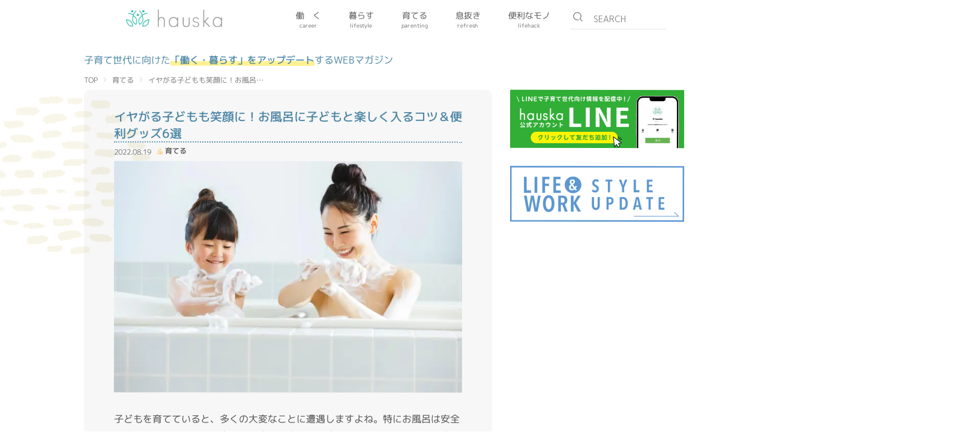

--- FILE ---
content_type: text/html; charset=UTF-8
request_url: https://hauska.info/parenting/667/
body_size: 24363
content:
<!DOCTYPE html>
<html lang="ja">
<head>
<meta charset="UTF-8">

<meta name="viewport" content="width=device-width, initial-scale=1.0, maximum-scale=2.0, minimum-scale=1.0">
<link rel="preconnect" href="https://fonts.googleapis.com">
<link rel="preconnect" href="https://fonts.gstatic.com" crossorigin>
<link href="https://fonts.googleapis.com/css2?family=M+PLUS+1p:wght@400;500&display=swap" rel="stylesheet">

		<!-- All in One SEO 4.2.8 - aioseo.com -->
		<title>イヤがる子どもも笑顔に！お風呂に子どもと楽しく入るコツ＆便利グッズ6選 | hauska</title>
		<meta name="description" content="子育て世代の「暮らす・働く・育てる・息抜き・便利なモノ」を情報発信するWEBマガジンです。子育て世代のパパママが抱える悩みを解決しながら、より楽しく、より充実した生活の実現を目指します。" />
		<meta name="robots" content="max-image-preview:large" />
		<meta name="google-site-verification" content="ozj0KK5LlhFg2evL2E7yceOArSRZRvWqCRuYEnWAgNw" />
		<link rel="canonical" href="https://hauska.info/parenting/667/" />
		<meta name="generator" content="All in One SEO (AIOSEO) 4.2.8 " />

		<!-- Global site tag (gtag.js) - Google Analytics -->
<script async src="https://www.googletagmanager.com/gtag/js?id=G-STSMS09RZ9"></script>
<script>
  window.dataLayer = window.dataLayer || [];
  function gtag(){dataLayer.push(arguments);}
  gtag('js', new Date());

  gtag('config', 'G-STSMS09RZ9');
</script>
		<meta property="og:locale" content="ja_JP" />
		<meta property="og:site_name" content="hauska | 子育て世代の「働く・暮らす」をアップデートするWEBマガジン" />
		<meta property="og:type" content="article" />
		<meta property="og:title" content="イヤがる子どもも笑顔に！お風呂に子どもと楽しく入るコツ＆便利グッズ6選 | hauska" />
		<meta property="og:description" content="子育て世代の「暮らす・働く・育てる・息抜き・便利なモノ」を情報発信するWEBマガジンです。子育て世代のパパママが抱える悩みを解決しながら、より楽しく、より充実した生活の実現を目指します。" />
		<meta property="og:url" content="https://hauska.info/parenting/667/" />
		<meta property="og:image" content="https://hauska.info/wp/wp-content/uploads/2022/07/pixta_76784456_M-1.jpg" />
		<meta property="og:image:secure_url" content="https://hauska.info/wp/wp-content/uploads/2022/07/pixta_76784456_M-1.jpg" />
		<meta property="og:image:width" content="2000" />
		<meta property="og:image:height" content="1333" />
		<meta property="article:published_time" content="2022-08-19T03:00:20+00:00" />
		<meta property="article:modified_time" content="2022-08-19T02:36:14+00:00" />
		<meta name="twitter:card" content="summary_large_image" />
		<meta name="twitter:site" content="@hauska_official" />
		<meta name="twitter:title" content="イヤがる子どもも笑顔に！お風呂に子どもと楽しく入るコツ＆便利グッズ6選 | hauska" />
		<meta name="twitter:description" content="子育て世代の「暮らす・働く・育てる・息抜き・便利なモノ」を情報発信するWEBマガジンです。子育て世代のパパママが抱える悩みを解決しながら、より楽しく、より充実した生活の実現を目指します。" />
		<meta name="twitter:creator" content="@hauska_official" />
		<meta name="twitter:image" content="https://hauska.info/wp/wp-content/uploads/2022/07/pixta_76784456_M-1.jpg" />
		<script type="application/ld+json" class="aioseo-schema">
			{"@context":"https:\/\/schema.org","@graph":[{"@type":"BlogPosting","@id":"https:\/\/hauska.info\/parenting\/667\/#blogposting","name":"\u30a4\u30e4\u304c\u308b\u5b50\u3069\u3082\u3082\u7b11\u9854\u306b\uff01\u304a\u98a8\u5442\u306b\u5b50\u3069\u3082\u3068\u697d\u3057\u304f\u5165\u308b\u30b3\u30c4\uff06\u4fbf\u5229\u30b0\u30c3\u30ba6\u9078 | hauska","headline":"\u30a4\u30e4\u304c\u308b\u5b50\u3069\u3082\u3082\u7b11\u9854\u306b\uff01\u304a\u98a8\u5442\u306b\u5b50\u3069\u3082\u3068\u697d\u3057\u304f\u5165\u308b\u30b3\u30c4\uff06\u4fbf\u5229\u30b0\u30c3\u30ba6\u9078","author":{"@id":"https:\/\/hauska.info\/author\/hauska_master\/#author"},"publisher":{"@id":"https:\/\/hauska.info\/#organization"},"image":{"@type":"ImageObject","url":"https:\/\/i0.wp.com\/hauska.info\/wp\/wp-content\/uploads\/2022\/07\/pixta_76784456_M-1.jpg?fit=2000%2C1333&ssl=1","width":2000,"height":1333,"caption":"\u30a4\u30e4\u304c\u308b\u5b50\u3069\u3082\u3082\u7b11\u9854\u306b\uff01\u5b50\u3069\u3082\u3068\u697d\u3057\u304f\u304a\u98a8\u5442\u306b\u5165\u308b\u30b3\u30c4\uff06\u4fbf\u5229\u30b0\u30c3\u30ba6\u9078"},"datePublished":"2022-08-19T03:00:20+09:00","dateModified":"2022-08-19T02:36:14+09:00","inLanguage":"ja","mainEntityOfPage":{"@id":"https:\/\/hauska.info\/parenting\/667\/#webpage"},"isPartOf":{"@id":"https:\/\/hauska.info\/parenting\/667\/#webpage"},"articleSection":"\u80b2\u3066\u308b"},{"@type":"BreadcrumbList","@id":"https:\/\/hauska.info\/parenting\/667\/#breadcrumblist","itemListElement":[{"@type":"ListItem","@id":"https:\/\/hauska.info\/#listItem","position":1,"item":{"@type":"WebPage","@id":"https:\/\/hauska.info\/","name":"\u30db\u30fc\u30e0","description":"\u5b50\u80b2\u3066\u4e16\u4ee3\u306e\u300c\u50cd\u304f\u30fb\u66ae\u3089\u3059\u300d\u3092\u30a2\u30c3\u30d7\u30c7\u30fc\u30c8\u3059\u308bWEB\u30de\u30ac\u30b8\u30f3","url":"https:\/\/hauska.info\/"},"nextItem":"https:\/\/hauska.info\/parenting\/#listItem"},{"@type":"ListItem","@id":"https:\/\/hauska.info\/parenting\/#listItem","position":2,"item":{"@type":"WebPage","@id":"https:\/\/hauska.info\/parenting\/","name":"\u80b2\u3066\u308b","description":"\u5b50\u80b2\u3066\u4e16\u4ee3\u306e\u300c\u66ae\u3089\u3059\u30fb\u50cd\u304f\u30fb\u80b2\u3066\u308b\u30fb\u606f\u629c\u304d\u30fb\u4fbf\u5229\u306a\u30e2\u30ce\u300d\u3092\u60c5\u5831\u767a\u4fe1\u3059\u308bWEB\u30de\u30ac\u30b8\u30f3\u3067\u3059\u3002\u5b50\u80b2\u3066\u4e16\u4ee3\u306e\u30d1\u30d1\u30de\u30de\u304c\u62b1\u3048\u308b\u60a9\u307f\u3092\u89e3\u6c7a\u3057\u306a\u304c\u3089\u3001\u3088\u308a\u697d\u3057\u304f\u3001\u3088\u308a\u5145\u5b9f\u3057\u305f\u751f\u6d3b\u306e\u5b9f\u73fe\u3092\u76ee\u6307\u3057\u307e\u3059\u3002","url":"https:\/\/hauska.info\/parenting\/"},"previousItem":"https:\/\/hauska.info\/#listItem"}]},{"@type":"Organization","@id":"https:\/\/hauska.info\/#organization","name":"hauska","url":"https:\/\/hauska.info\/","sameAs":["https:\/\/twitter.com\/hauska_official"]},{"@type":"WebPage","@id":"https:\/\/hauska.info\/parenting\/667\/#webpage","url":"https:\/\/hauska.info\/parenting\/667\/","name":"\u30a4\u30e4\u304c\u308b\u5b50\u3069\u3082\u3082\u7b11\u9854\u306b\uff01\u304a\u98a8\u5442\u306b\u5b50\u3069\u3082\u3068\u697d\u3057\u304f\u5165\u308b\u30b3\u30c4\uff06\u4fbf\u5229\u30b0\u30c3\u30ba6\u9078 | hauska","description":"\u5b50\u80b2\u3066\u4e16\u4ee3\u306e\u300c\u66ae\u3089\u3059\u30fb\u50cd\u304f\u30fb\u80b2\u3066\u308b\u30fb\u606f\u629c\u304d\u30fb\u4fbf\u5229\u306a\u30e2\u30ce\u300d\u3092\u60c5\u5831\u767a\u4fe1\u3059\u308bWEB\u30de\u30ac\u30b8\u30f3\u3067\u3059\u3002\u5b50\u80b2\u3066\u4e16\u4ee3\u306e\u30d1\u30d1\u30de\u30de\u304c\u62b1\u3048\u308b\u60a9\u307f\u3092\u89e3\u6c7a\u3057\u306a\u304c\u3089\u3001\u3088\u308a\u697d\u3057\u304f\u3001\u3088\u308a\u5145\u5b9f\u3057\u305f\u751f\u6d3b\u306e\u5b9f\u73fe\u3092\u76ee\u6307\u3057\u307e\u3059\u3002","inLanguage":"ja","isPartOf":{"@id":"https:\/\/hauska.info\/#website"},"breadcrumb":{"@id":"https:\/\/hauska.info\/parenting\/667\/#breadcrumblist"},"author":"https:\/\/hauska.info\/author\/hauska_master\/#author","creator":"https:\/\/hauska.info\/author\/hauska_master\/#author","image":{"@type":"ImageObject","url":"https:\/\/i0.wp.com\/hauska.info\/wp\/wp-content\/uploads\/2022\/07\/pixta_76784456_M-1.jpg?fit=2000%2C1333&ssl=1","@id":"https:\/\/hauska.info\/#mainImage","width":2000,"height":1333,"caption":"\u30a4\u30e4\u304c\u308b\u5b50\u3069\u3082\u3082\u7b11\u9854\u306b\uff01\u5b50\u3069\u3082\u3068\u697d\u3057\u304f\u304a\u98a8\u5442\u306b\u5165\u308b\u30b3\u30c4\uff06\u4fbf\u5229\u30b0\u30c3\u30ba6\u9078"},"primaryImageOfPage":{"@id":"https:\/\/hauska.info\/parenting\/667\/#mainImage"},"datePublished":"2022-08-19T03:00:20+09:00","dateModified":"2022-08-19T02:36:14+09:00"},{"@type":"WebSite","@id":"https:\/\/hauska.info\/#website","url":"https:\/\/hauska.info\/","name":"hauska","description":"\u5b50\u80b2\u3066\u4e16\u4ee3\u306e\u300c\u50cd\u304f\u30fb\u66ae\u3089\u3059\u300d\u3092\u30a2\u30c3\u30d7\u30c7\u30fc\u30c8\u3059\u308bWEB\u30de\u30ac\u30b8\u30f3","inLanguage":"ja","publisher":{"@id":"https:\/\/hauska.info\/#organization"}}]}
		</script>
		<!-- All in One SEO -->

<link rel='dns-prefetch' href='//static.addtoany.com' />
<link rel='dns-prefetch' href='//www.googletagmanager.com' />
<link rel='dns-prefetch' href='//s.w.org' />
<link rel='dns-prefetch' href='//i0.wp.com' />
<link rel='dns-prefetch' href='//pagead2.googlesyndication.com' />
<script type="text/javascript">
window._wpemojiSettings = {"baseUrl":"https:\/\/s.w.org\/images\/core\/emoji\/13.1.0\/72x72\/","ext":".png","svgUrl":"https:\/\/s.w.org\/images\/core\/emoji\/13.1.0\/svg\/","svgExt":".svg","source":{"concatemoji":"https:\/\/hauska.info\/wp\/wp-includes\/js\/wp-emoji-release.min.js?ver=5.9.12"}};
/*! This file is auto-generated */
!function(e,a,t){var n,r,o,i=a.createElement("canvas"),p=i.getContext&&i.getContext("2d");function s(e,t){var a=String.fromCharCode;p.clearRect(0,0,i.width,i.height),p.fillText(a.apply(this,e),0,0);e=i.toDataURL();return p.clearRect(0,0,i.width,i.height),p.fillText(a.apply(this,t),0,0),e===i.toDataURL()}function c(e){var t=a.createElement("script");t.src=e,t.defer=t.type="text/javascript",a.getElementsByTagName("head")[0].appendChild(t)}for(o=Array("flag","emoji"),t.supports={everything:!0,everythingExceptFlag:!0},r=0;r<o.length;r++)t.supports[o[r]]=function(e){if(!p||!p.fillText)return!1;switch(p.textBaseline="top",p.font="600 32px Arial",e){case"flag":return s([127987,65039,8205,9895,65039],[127987,65039,8203,9895,65039])?!1:!s([55356,56826,55356,56819],[55356,56826,8203,55356,56819])&&!s([55356,57332,56128,56423,56128,56418,56128,56421,56128,56430,56128,56423,56128,56447],[55356,57332,8203,56128,56423,8203,56128,56418,8203,56128,56421,8203,56128,56430,8203,56128,56423,8203,56128,56447]);case"emoji":return!s([10084,65039,8205,55357,56613],[10084,65039,8203,55357,56613])}return!1}(o[r]),t.supports.everything=t.supports.everything&&t.supports[o[r]],"flag"!==o[r]&&(t.supports.everythingExceptFlag=t.supports.everythingExceptFlag&&t.supports[o[r]]);t.supports.everythingExceptFlag=t.supports.everythingExceptFlag&&!t.supports.flag,t.DOMReady=!1,t.readyCallback=function(){t.DOMReady=!0},t.supports.everything||(n=function(){t.readyCallback()},a.addEventListener?(a.addEventListener("DOMContentLoaded",n,!1),e.addEventListener("load",n,!1)):(e.attachEvent("onload",n),a.attachEvent("onreadystatechange",function(){"complete"===a.readyState&&t.readyCallback()})),(n=t.source||{}).concatemoji?c(n.concatemoji):n.wpemoji&&n.twemoji&&(c(n.twemoji),c(n.wpemoji)))}(window,document,window._wpemojiSettings);
</script>
<style type="text/css">
img.wp-smiley,
img.emoji {
	display: inline !important;
	border: none !important;
	box-shadow: none !important;
	height: 1em !important;
	width: 1em !important;
	margin: 0 0.07em !important;
	vertical-align: -0.1em !important;
	background: none !important;
	padding: 0 !important;
}
</style>
	<link rel='stylesheet' id='wp-block-library-css'  href='https://hauska.info/wp/wp-includes/css/dist/block-library/style.min.css?ver=5.9.12' type='text/css' media='all' />
<style id='wp-block-library-inline-css' type='text/css'>
.has-text-align-justify{text-align:justify;}
</style>
<link rel='stylesheet' id='mediaelement-css'  href='https://hauska.info/wp/wp-includes/js/mediaelement/mediaelementplayer-legacy.min.css?ver=4.2.16' type='text/css' media='all' />
<link rel='stylesheet' id='wp-mediaelement-css'  href='https://hauska.info/wp/wp-includes/js/mediaelement/wp-mediaelement.min.css?ver=5.9.12' type='text/css' media='all' />
<style id='global-styles-inline-css' type='text/css'>
body{--wp--preset--color--black: #000000;--wp--preset--color--cyan-bluish-gray: #abb8c3;--wp--preset--color--white: #ffffff;--wp--preset--color--pale-pink: #f78da7;--wp--preset--color--vivid-red: #cf2e2e;--wp--preset--color--luminous-vivid-orange: #ff6900;--wp--preset--color--luminous-vivid-amber: #fcb900;--wp--preset--color--light-green-cyan: #7bdcb5;--wp--preset--color--vivid-green-cyan: #00d084;--wp--preset--color--pale-cyan-blue: #8ed1fc;--wp--preset--color--vivid-cyan-blue: #0693e3;--wp--preset--color--vivid-purple: #9b51e0;--wp--preset--gradient--vivid-cyan-blue-to-vivid-purple: linear-gradient(135deg,rgba(6,147,227,1) 0%,rgb(155,81,224) 100%);--wp--preset--gradient--light-green-cyan-to-vivid-green-cyan: linear-gradient(135deg,rgb(122,220,180) 0%,rgb(0,208,130) 100%);--wp--preset--gradient--luminous-vivid-amber-to-luminous-vivid-orange: linear-gradient(135deg,rgba(252,185,0,1) 0%,rgba(255,105,0,1) 100%);--wp--preset--gradient--luminous-vivid-orange-to-vivid-red: linear-gradient(135deg,rgba(255,105,0,1) 0%,rgb(207,46,46) 100%);--wp--preset--gradient--very-light-gray-to-cyan-bluish-gray: linear-gradient(135deg,rgb(238,238,238) 0%,rgb(169,184,195) 100%);--wp--preset--gradient--cool-to-warm-spectrum: linear-gradient(135deg,rgb(74,234,220) 0%,rgb(151,120,209) 20%,rgb(207,42,186) 40%,rgb(238,44,130) 60%,rgb(251,105,98) 80%,rgb(254,248,76) 100%);--wp--preset--gradient--blush-light-purple: linear-gradient(135deg,rgb(255,206,236) 0%,rgb(152,150,240) 100%);--wp--preset--gradient--blush-bordeaux: linear-gradient(135deg,rgb(254,205,165) 0%,rgb(254,45,45) 50%,rgb(107,0,62) 100%);--wp--preset--gradient--luminous-dusk: linear-gradient(135deg,rgb(255,203,112) 0%,rgb(199,81,192) 50%,rgb(65,88,208) 100%);--wp--preset--gradient--pale-ocean: linear-gradient(135deg,rgb(255,245,203) 0%,rgb(182,227,212) 50%,rgb(51,167,181) 100%);--wp--preset--gradient--electric-grass: linear-gradient(135deg,rgb(202,248,128) 0%,rgb(113,206,126) 100%);--wp--preset--gradient--midnight: linear-gradient(135deg,rgb(2,3,129) 0%,rgb(40,116,252) 100%);--wp--preset--duotone--dark-grayscale: url('#wp-duotone-dark-grayscale');--wp--preset--duotone--grayscale: url('#wp-duotone-grayscale');--wp--preset--duotone--purple-yellow: url('#wp-duotone-purple-yellow');--wp--preset--duotone--blue-red: url('#wp-duotone-blue-red');--wp--preset--duotone--midnight: url('#wp-duotone-midnight');--wp--preset--duotone--magenta-yellow: url('#wp-duotone-magenta-yellow');--wp--preset--duotone--purple-green: url('#wp-duotone-purple-green');--wp--preset--duotone--blue-orange: url('#wp-duotone-blue-orange');--wp--preset--font-size--small: 13px;--wp--preset--font-size--medium: 20px;--wp--preset--font-size--large: 36px;--wp--preset--font-size--x-large: 42px;}.has-black-color{color: var(--wp--preset--color--black) !important;}.has-cyan-bluish-gray-color{color: var(--wp--preset--color--cyan-bluish-gray) !important;}.has-white-color{color: var(--wp--preset--color--white) !important;}.has-pale-pink-color{color: var(--wp--preset--color--pale-pink) !important;}.has-vivid-red-color{color: var(--wp--preset--color--vivid-red) !important;}.has-luminous-vivid-orange-color{color: var(--wp--preset--color--luminous-vivid-orange) !important;}.has-luminous-vivid-amber-color{color: var(--wp--preset--color--luminous-vivid-amber) !important;}.has-light-green-cyan-color{color: var(--wp--preset--color--light-green-cyan) !important;}.has-vivid-green-cyan-color{color: var(--wp--preset--color--vivid-green-cyan) !important;}.has-pale-cyan-blue-color{color: var(--wp--preset--color--pale-cyan-blue) !important;}.has-vivid-cyan-blue-color{color: var(--wp--preset--color--vivid-cyan-blue) !important;}.has-vivid-purple-color{color: var(--wp--preset--color--vivid-purple) !important;}.has-black-background-color{background-color: var(--wp--preset--color--black) !important;}.has-cyan-bluish-gray-background-color{background-color: var(--wp--preset--color--cyan-bluish-gray) !important;}.has-white-background-color{background-color: var(--wp--preset--color--white) !important;}.has-pale-pink-background-color{background-color: var(--wp--preset--color--pale-pink) !important;}.has-vivid-red-background-color{background-color: var(--wp--preset--color--vivid-red) !important;}.has-luminous-vivid-orange-background-color{background-color: var(--wp--preset--color--luminous-vivid-orange) !important;}.has-luminous-vivid-amber-background-color{background-color: var(--wp--preset--color--luminous-vivid-amber) !important;}.has-light-green-cyan-background-color{background-color: var(--wp--preset--color--light-green-cyan) !important;}.has-vivid-green-cyan-background-color{background-color: var(--wp--preset--color--vivid-green-cyan) !important;}.has-pale-cyan-blue-background-color{background-color: var(--wp--preset--color--pale-cyan-blue) !important;}.has-vivid-cyan-blue-background-color{background-color: var(--wp--preset--color--vivid-cyan-blue) !important;}.has-vivid-purple-background-color{background-color: var(--wp--preset--color--vivid-purple) !important;}.has-black-border-color{border-color: var(--wp--preset--color--black) !important;}.has-cyan-bluish-gray-border-color{border-color: var(--wp--preset--color--cyan-bluish-gray) !important;}.has-white-border-color{border-color: var(--wp--preset--color--white) !important;}.has-pale-pink-border-color{border-color: var(--wp--preset--color--pale-pink) !important;}.has-vivid-red-border-color{border-color: var(--wp--preset--color--vivid-red) !important;}.has-luminous-vivid-orange-border-color{border-color: var(--wp--preset--color--luminous-vivid-orange) !important;}.has-luminous-vivid-amber-border-color{border-color: var(--wp--preset--color--luminous-vivid-amber) !important;}.has-light-green-cyan-border-color{border-color: var(--wp--preset--color--light-green-cyan) !important;}.has-vivid-green-cyan-border-color{border-color: var(--wp--preset--color--vivid-green-cyan) !important;}.has-pale-cyan-blue-border-color{border-color: var(--wp--preset--color--pale-cyan-blue) !important;}.has-vivid-cyan-blue-border-color{border-color: var(--wp--preset--color--vivid-cyan-blue) !important;}.has-vivid-purple-border-color{border-color: var(--wp--preset--color--vivid-purple) !important;}.has-vivid-cyan-blue-to-vivid-purple-gradient-background{background: var(--wp--preset--gradient--vivid-cyan-blue-to-vivid-purple) !important;}.has-light-green-cyan-to-vivid-green-cyan-gradient-background{background: var(--wp--preset--gradient--light-green-cyan-to-vivid-green-cyan) !important;}.has-luminous-vivid-amber-to-luminous-vivid-orange-gradient-background{background: var(--wp--preset--gradient--luminous-vivid-amber-to-luminous-vivid-orange) !important;}.has-luminous-vivid-orange-to-vivid-red-gradient-background{background: var(--wp--preset--gradient--luminous-vivid-orange-to-vivid-red) !important;}.has-very-light-gray-to-cyan-bluish-gray-gradient-background{background: var(--wp--preset--gradient--very-light-gray-to-cyan-bluish-gray) !important;}.has-cool-to-warm-spectrum-gradient-background{background: var(--wp--preset--gradient--cool-to-warm-spectrum) !important;}.has-blush-light-purple-gradient-background{background: var(--wp--preset--gradient--blush-light-purple) !important;}.has-blush-bordeaux-gradient-background{background: var(--wp--preset--gradient--blush-bordeaux) !important;}.has-luminous-dusk-gradient-background{background: var(--wp--preset--gradient--luminous-dusk) !important;}.has-pale-ocean-gradient-background{background: var(--wp--preset--gradient--pale-ocean) !important;}.has-electric-grass-gradient-background{background: var(--wp--preset--gradient--electric-grass) !important;}.has-midnight-gradient-background{background: var(--wp--preset--gradient--midnight) !important;}.has-small-font-size{font-size: var(--wp--preset--font-size--small) !important;}.has-medium-font-size{font-size: var(--wp--preset--font-size--medium) !important;}.has-large-font-size{font-size: var(--wp--preset--font-size--large) !important;}.has-x-large-font-size{font-size: var(--wp--preset--font-size--x-large) !important;}
</style>
<link rel='stylesheet' id='addtoany-css'  href='https://hauska.info/wp/wp-content/plugins/add-to-any/addtoany.min.css?ver=1.16' type='text/css' media='all' />
<style id='rocket-lazyload-inline-css' type='text/css'>
.rll-youtube-player{position:relative;padding-bottom:56.23%;height:0;overflow:hidden;max-width:100%;}.rll-youtube-player iframe{position:absolute;top:0;left:0;width:100%;height:100%;z-index:100;background:0 0}.rll-youtube-player img{bottom:0;display:block;left:0;margin:auto;max-width:100%;width:100%;position:absolute;right:0;top:0;border:none;height:auto;cursor:pointer;-webkit-transition:.4s all;-moz-transition:.4s all;transition:.4s all}.rll-youtube-player img:hover{-webkit-filter:brightness(75%)}.rll-youtube-player .play{height:72px;width:72px;left:50%;top:50%;margin-left:-36px;margin-top:-36px;position:absolute;background:url(https://hauska.info/wp/wp-content/plugins/rocket-lazy-load/assets/img/youtube.png) no-repeat;cursor:pointer}
</style>
<link rel='stylesheet' id='jetpack_css-css'  href='https://hauska.info/wp/wp-content/plugins/jetpack/css/jetpack.css?ver=11.1.4' type='text/css' media='all' />
<link rel='stylesheet' id='destyle-css'  href='https://hauska.info/wp/wp-content/themes/hauskatheme/assets/css/destyle.css?ver=5.9.12' type='text/css' media='all' />
<link rel='stylesheet' id='style-css'  href='https://hauska.info/wp/wp-content/themes/hauskatheme/assets/css/style.css?ver=5.9.12' type='text/css' media='all' />
<link rel='stylesheet' id='builtin-css'  href='https://hauska.info/wp/wp-content/themes/hauskatheme/style.css?ver=5.9.12' type='text/css' media='all' />
<script type='text/javascript' id='addtoany-core-js-before'>
window.a2a_config=window.a2a_config||{};a2a_config.callbacks=[];a2a_config.overlays=[];a2a_config.templates={};a2a_localize = {
	Share: "共有",
	Save: "ブックマーク",
	Subscribe: "購読",
	Email: "メール",
	Bookmark: "ブックマーク",
	ShowAll: "すべて表示する",
	ShowLess: "小さく表示する",
	FindServices: "サービスを探す",
	FindAnyServiceToAddTo: "追加するサービスを今すぐ探す",
	PoweredBy: "Powered by",
	ShareViaEmail: "メールでシェアする",
	SubscribeViaEmail: "メールで購読する",
	BookmarkInYourBrowser: "ブラウザにブックマーク",
	BookmarkInstructions: "このページをブックマークするには、 Ctrl+D または \u2318+D を押下。",
	AddToYourFavorites: "お気に入りに追加",
	SendFromWebOrProgram: "任意のメールアドレスまたはメールプログラムから送信",
	EmailProgram: "メールプログラム",
	More: "詳細&#8230;",
	ThanksForSharing: "共有ありがとうございます !",
	ThanksForFollowing: "フォローありがとうございます !"
};
</script>
<script type='text/javascript' async src='https://static.addtoany.com/menu/page.js' id='addtoany-core-js'></script>
<script type='text/javascript' src='https://code.jquery.com/jquery-3.1.0.min.js?ver=5.9.12' id='jquery-js'></script>
<script type='text/javascript' async src='https://hauska.info/wp/wp-content/plugins/add-to-any/addtoany.min.js?ver=1.1' id='addtoany-jquery-js'></script>

<!-- Google アナリティクス スニペット (Site Kit が追加) -->
<script type='text/javascript' src='https://www.googletagmanager.com/gtag/js?id=UA-230956993-1' id='google_gtagjs-js' async></script>
<script type='text/javascript' id='google_gtagjs-js-after'>
window.dataLayer = window.dataLayer || [];function gtag(){dataLayer.push(arguments);}
gtag('set', 'linker', {"domains":["hauska.info"]} );
gtag("js", new Date());
gtag("set", "developer_id.dZTNiMT", true);
gtag("config", "UA-230956993-1", {"anonymize_ip":true});
</script>

<!-- (ここまで) Google アナリティクス スニペット (Site Kit が追加) -->
<link rel='shortlink' href='https://hauska.info/?p=667' />
<meta name="generator" content="Site Kit by Google 1.90.1" /><style>img#wpstats{display:none}</style>
	
<!-- Google AdSense スニペット (Site Kit が追加) -->
<meta name="google-adsense-platform-account" content="ca-host-pub-2644536267352236">
<meta name="google-adsense-platform-domain" content="sitekit.withgoogle.com">
<!-- (ここまで) Google AdSense スニペット (Site Kit が追加) -->
<noscript><style>.lazyload[data-src]{display:none !important;}</style></noscript><style>.lazyload{background-image:none !important;}.lazyload:before{background-image:none !important;}</style>
<!-- Google AdSense スニペット (Site Kit が追加) -->
<script async="async" src="https://pagead2.googlesyndication.com/pagead/js/adsbygoogle.js?client=ca-pub-7978154418958122&amp;host=ca-host-pub-2644536267352236" crossorigin="anonymous" type="text/javascript"></script>

<!-- (ここまで) Google AdSense スニペット (Site Kit が追加) -->

<!-- Google タグ マネージャー スニペット (Site Kit が追加) -->
<script type="text/javascript">
			( function( w, d, s, l, i ) {
				w[l] = w[l] || [];
				w[l].push( {'gtm.start': new Date().getTime(), event: 'gtm.js'} );
				var f = d.getElementsByTagName( s )[0],
					j = d.createElement( s ), dl = l != 'dataLayer' ? '&l=' + l : '';
				j.async = true;
				j.src = 'https://www.googletagmanager.com/gtm.js?id=' + i + dl;
				f.parentNode.insertBefore( j, f );
			} )( window, document, 'script', 'dataLayer', 'GTM-TLG9LC3' );
			
</script>

<!-- (ここまで) Google タグ マネージャー スニペット (Site Kit が追加) -->
<link rel="icon" href="https://i0.wp.com/hauska.info/wp/wp-content/uploads/2022/03/cropped-icon2.png?fit=32%2C32&#038;ssl=1" sizes="32x32" />
<link rel="icon" href="https://i0.wp.com/hauska.info/wp/wp-content/uploads/2022/03/cropped-icon2.png?fit=192%2C192&#038;ssl=1" sizes="192x192" />
<link rel="apple-touch-icon" href="https://i0.wp.com/hauska.info/wp/wp-content/uploads/2022/03/cropped-icon2.png?fit=180%2C180&#038;ssl=1" />
<meta name="msapplication-TileImage" content="https://i0.wp.com/hauska.info/wp/wp-content/uploads/2022/03/cropped-icon2.png?fit=270%2C270&#038;ssl=1" />
<noscript><style id="rocket-lazyload-nojs-css">.rll-youtube-player, [data-lazy-src]{display:none !important;}</style></noscript><link rel="stylesheet" href="https://hauska.info/wp/wp-content/themes/hauskatheme/assets/css/single.css">
<script async src="https://pagead2.googlesyndication.com/pagead/js/adsbygoogle.js?client=ca-pub-5065539695488714" crossorigin="anonymous"></script>
</head>

<body>
<script data-cfasync="false" data-no-defer="1">var ewww_webp_supported=false;</script>
<header>
  <div class="hd-wrap flex f_justify_space">
    <div class="logo">
      <a href="https://hauska.info/"><img src="data:image/svg+xml,%3Csvg%20xmlns='http://www.w3.org/2000/svg'%20viewBox='0%200%200%200'%3E%3C/svg%3E" alt="Hauska" data-lazy-src="https://hauska.info/wp/wp-content/themes/hauskatheme/assets/img/logo.svg"><noscript><img src="https://hauska.info/wp/wp-content/themes/hauskatheme/assets/img/logo.svg" alt="Hauska"></noscript></a>
    </div>
    <nav class="on_pc">
      <ul class="nav flex f_justify_around">
                        <li>
          <a href="https://hauska.info/career/">働　く<br><span>career</span></a>
        </li>
                <li>
          <a href="https://hauska.info/lifestyle/">暮らす<br><span>lifestyle</span></a>
        </li>
                <li>
          <a href="https://hauska.info/parenting/">育てる<br><span>parenting</span></a>
        </li>
                <li>
          <a href="https://hauska.info/refresh/">息抜き<br><span>refresh</span></a>
        </li>
                <li>
          <a href="https://hauska.info/lifehack/">便利なモノ<br><span>lifehack</span></a>
        </li>
              </ul>
    </nav>
    <div class="hamburger-menu on_sp">
      <input type="checkbox" id="menu-btn-check">
      <label for="menu-btn-check" class="menu-btn"><span></span></label>
        <div class="menu-content">
          <ul>
                        <li>
              <a href="https://hauska.info/career/">働　く<br><span>career</span></a>
            </li>
                        <li>
              <a href="https://hauska.info/lifestyle/">暮らす<br><span>lifestyle</span></a>
            </li>
                        <li>
              <a href="https://hauska.info/parenting/">育てる<br><span>parenting</span></a>
            </li>
                        <li>
              <a href="https://hauska.info/refresh/">息抜き<br><span>refresh</span></a>
            </li>
                        <li>
              <a href="https://hauska.info/lifehack/">便利なモノ<br><span>lifehack</span></a>
            </li>
                      </ul>
        </div>
    </div>
    <div class="search_box">
      <form role="search" method="get" id="searchform" action="https://hauska.info/" onsubmit="return func1()">
      <input type="text" placeholder="SEARCH" value="" name="s" class="searchfield">
      <input type="hidden" name="post_type" value="post">
      </form>
    </div>
  </div>
</header>
<main class="cont">
<h2 class="cach">子育て世代に向けた<span>「働く・暮らす」をアップデート</span>するWEBマガジン</h2>

<nav class="bread-c">
  <ol>
    <li><a href="https://hauska.info/">TOP</a></li>
    <li><a href="https://hauska.info/parenting/">育てる</a></li>
    <li>イヤがる子どもも笑顔に！お風呂…</li>
  </ol>
</nav>

<div class="list-wrap">

  <div>

    <section class="cont-l single-l">
    
      <h1>イヤがる子どもも笑顔に！お風呂に子どもと楽しく入るコツ＆便利グッズ6選</h1>

      <div class="flex">
        <p class="single-date">2022.08.19</p>

        <p class="cat2 cat_parenting"><a href="https://hauska.info/parenting/"><img src="data:image/svg+xml,%3Csvg%20xmlns='http://www.w3.org/2000/svg'%20viewBox='0%200%200%200'%3E%3C/svg%3E" alt="" data-lazy-src="https://hauska.info/wp/wp-content/themes/hauskatheme/assets/img/icon-parenting.svg"><noscript><img src="https://hauska.info/wp/wp-content/themes/hauskatheme/assets/img/icon-parenting.svg" alt=""></noscript> 育てる</a></p>
      </div>

                  <p class="first_img"><img src="data:image/svg+xml,%3Csvg%20xmlns='http://www.w3.org/2000/svg'%20viewBox='0%200%200%200'%3E%3C/svg%3E" alt="" data-lazy-src="https://i0.wp.com/hauska.info/wp/wp-content/uploads/2022/07/pixta_76784456_M-1.jpg?fit=680%2C453&ssl=1" /><noscript><img src="https://i0.wp.com/hauska.info/wp/wp-content/uploads/2022/07/pixta_76784456_M-1.jpg?fit=680%2C453&ssl=1" alt="" /></noscript></p>
      
            <div class="post-lead">
        <p>子どもを育てていると、多くの大変なことに遭遇しますよね。特にお風呂は安全を確保しつつ、子どもと自分の洗身で大変さも二倍。子どもの中にはお風呂嫌いな子もいるでしょう。浴室に連れて行くだけでも一苦労なんて方も多いのでは？</p>
<p>毎日のことだからこそ、少しでもお風呂を楽しめる工夫を取り入れたいですよね。今回は子どもと楽しくお風呂に入るコツや便利グッズについて紹介します。</p>
      </div>
      
            <div class="recomend">
        <p class="recomend-cap">この記事はこんな方にオススメ</p>
        <ul>
                    <li>子どもがお風呂で泣いて困っている</li>
                    <li>スムーズに子どもをお風呂に入れられなくて焦ることが多い</li>
                    <li>子どもと楽しくお風呂に入りたい</li>
                  </ul>
      </div>
            
      <div class="mb40 hidden">
      <a href="https://lin.ee/O5scutt" target="_blank">
      <picture><source media="(min-width: 768px)" data-lazy-srcset="https://hauska.info/wp/wp-content/themes/hauskatheme/assets/img/hauska_line_bt02.jpg" class="w100"><img src="data:image/svg+xml,%3Csvg%20xmlns='http://www.w3.org/2000/svg'%20viewBox='0%200%200%200'%3E%3C/svg%3E" alt="LINEで子育て世代向け情報を配信中！" class="w100" data-lazy-src="https://hauska.info/wp/wp-content/themes/hauskatheme/assets/img/hauska_line_bt.jpg"><noscript><img src="https://hauska.info/wp/wp-content/themes/hauskatheme/assets/img/hauska_line_bt.jpg" alt="LINEで子育て世代向け情報を配信中！" class="w100"></noscript></picture>
      </a>
      </div>
      
      <div class="entry-cont">
      <div id="toc_container" class="no_bullets"><p class="toc_title">もくじ</p><ul class="toc_list"><li><a href="#1">1 子どもとお風呂はバタバタ！スムーズなお風呂の入れ方</a><ul><li><a href="#11">1.1 ぬるめのお湯を浅く浴槽に溜める</a></li><li><a href="#12">1.2 お湯を張っている間に衣服など準備する</a></li><li><a href="#13">1.3 最初は上の子、最後に下の子を洗う</a></li><li><a href="#14_1015">1.4 10～15分湯船で温まる</a></li><li><a href="#15">1.5 脱衣所で体を拭いて着替える</a></li></ul></li><li><a href="#2">2 子どもと一緒に楽しくお風呂に入るコツ</a><ul><li><a href="#21">2.1 お風呂に入れたことを褒める</a></li><li><a href="#22">2.2 おもちゃや入浴剤を使う</a></li><li><a href="#23">2.3 ママも快適！便利グッズを使う</a></li><li><a href="#24">2.4 ママやパパは時間差で入る</a></li></ul></li><li><a href="#3">3 親が洗うときどうする？子どもとお風呂に入っている時の対応法</a><ul><li><a href="#31">3.1 親が浴槽に入っている間は、子どもと一緒に歌う</a></li><li><a href="#32">3.2 クイズ問題を出す</a></li><li><a href="#33">3.3 バスチェアを使う</a></li></ul></li><li><a href="#4">4 イヤがる子どものお風呂がスムーズになる方法</a><ul><li><a href="#41">4.1 ママとどっちが早い？ゲームを取り入れる</a></li><li><a href="#42">4.2 室温調整で暑さ・寒さを防ぐ</a></li><li><a href="#43">4.3 シャワーの水圧が苦手な子は手桶で流す</a></li><li><a href="#44">4.4 お風呂用の歌や遊びを作る</a></li></ul></li><li><a href="#5">5 子ども大はしゃぎ！お風呂が楽しくなる便利グッズ</a><ul><li><a href="#51">5.1 水遊び用ジョウロ</a></li><li><a href="#52">5.2 お風呂クレヨン</a></li><li><a href="#53">5.3 バススポンジ</a></li><li><a href="#54">5.4 バスマット</a></li><li><a href="#55">5.5 バスローブ</a></li><li><a href="#56">5.6 ヘアターバン</a></li></ul></li><li><a href="#6">6 まとめ</a></li></ul></div>
<h2><span id="1">1 子どもとお風呂はバタバタ！スムーズなお風呂の入れ方</span></h2>
<p><strong>子育てをする中で、特に大変なのがお風呂。</strong>お風呂の準備をひとりでこなし、子どもの入浴まで対応するのは大変ですよね。お風呂には溺れたり滑ったりする危険が、たくさん潜んでいます。あまり時間がかかり過ぎると体が冷え、子どもが風邪を引く恐れもあるでしょう。</p>
<p>お風呂のたびにバタバタしないためには、<strong>事前の段取りが大切</strong>です。まずはスムーズなお風呂の入れ方について詳しく紹介します。</p>
<p>&nbsp;</p>
<h3><span id="11">1.1 ぬるめのお湯を浅く浴槽に溜める</span></h3>
<p>子どもとお風呂に入るときは、お湯の温度をぬるめに設定しましょう。<strong>基本は37〜38℃</strong>ですが、冬場は冷えるので39〜40℃くらいでも構いません。お湯が熱すぎると交感神経が刺激されることにより優位となり、子どもが興奮状態になってしまいます。そうなると寝つきが悪くなるため、ぬるめのお湯でじっくり温まるのがおすすめです。</p>
<p>お風呂いっぱいにお湯を溜めると、子どもが溺れるリスクが高まります。浴槽の中は滑りやすいため、子どもが歩くようになっても油断は禁物です。滑って子どもが溺れる可能性もあることに十分留意したいですね。子どもは数センチの水でも溺れます。お湯を浅く溜めていても溺れるおそれがあるとを考え、目を離さないように気をつけましょう。</p>
<p>&nbsp;</p>
<h3><span id="12">1.2 お湯を張っている間に衣服など準備する</span></h3>
<p>お風呂にお湯を張っている間に衣服の準備をしておきましょう。お風呂から出た後に子どもと自分の衣服を用意していては、体が冷えて風邪を引いてしまいます。乳児の場合は、パジャマの上に肌着を敷き、寝かしながら更衣できるようにしておくと便利です。パジャマと肌着を同時に着られるので時短になります。</p>
<p>衣服の他にも保湿剤やくし、ドライヤーなども一緒にセットしておくとお風呂後にバタバタしなくて済みます。<strong>毎日使うものは、お風呂セットとしてまとめておくと便利</strong>ですよ。着替えるのが嫌いで、裸で逃げ出してしまう子には、おもちゃも用意しておきましょう。すぐにおもちゃを渡せるようにしておくと、着替え中に大人しくしててくれるでしょう。おもちゃによって着替えるのが苦手な子どもの気をそらすことができます。</p>
<p>&nbsp;</p>
<h3><span id="13">1.3 最初は上の子、最後に下の子を洗う</span></h3>
<p>二人の子どもをお風呂に入れるときは、最初は上の子、最後に下の子を洗いましょう。下の子が安定して立っていられない場合、浴槽で待たせるのはとても危険です。<strong>先に上の子を洗っている間は、下の子は脱衣所で待ってもらう</strong>ようにしましょう。脱衣所にバウンサーやハイローチェアを設置しておくと安全に待っていられます。その際、体を冷やさないためにも服は着たまま待ってもらいましょう。</p>
<p><strong>お風呂から出るときは下の子、上の子の順番</strong>で出ます。上の子が浴槽で待てる場合は、冷えないように浴槽で待ってもらいましょう。</p>
<p>あらかじめ脱衣所に着替えを用意しておき、素早く下の子を着替えさせます。その際、浴室のドアは開けておき、上の子が溺れていないか気をつけてください。冬場は脱衣所が冷えるので、<strong>小型のヒーターを用意しておくと便利</strong>ですよ。</p>
<p>&nbsp;</p>
<h3><span id="14_1015">1.4 10～15分湯船で温まる</span></h3>
<p>体を芯から温めるためにも、湯船にはしっかり浸かりましょう。<strong>湯船に浸かる時間は10〜15分程度が目安</strong>です。子どもは体が小さいぶん、あまり長く浸かりすぎるとのぼせたり、脱水症状になったりするので注意が必要です。そのため、特に体が小さい<strong>生後1〜2ヶ月は2・3分、生後3〜4ヶ月の子どもは5分以内</strong>の入浴におさめましょう。赤ちゃんは大人よりものぼせやすいため、年齢に適した時間内を守るのが大切です。</p>
<p>お風呂から出た後は、湯冷めをさせないよう素早く着替えます。冬場は脱衣所を温めておくと慌てずに済みますよ。着替えが終わったら十分な水分補給をして脱水症状にならないように注意しましょう。</p>
<p>&nbsp;</p>
<h3><span id="15">1.5 脱衣所で体を拭いて着替える</span></h3>
<p>お風呂を出たら脱衣所で体を拭き、着替えましょう。家庭によっては、脱衣所の広さや利便性を考慮して、リビングや寝室で着替えをする人もいるかもしれませんね。子どもに湯冷めをさせないためには、<strong>なるべく早く体を拭いて着替えさせることが大切</strong>です。できれば脱衣所に着替えや保湿剤などを用意し、そのスペースで更衣が完結するようにしましょう。</p>
<p>また、入浴後は体が温まっているので身体の水分が蒸発して、乾燥しやすくなります。元々アトピー性皮膚炎などを患っており、<strong>肌が乾燥している子はお風呂から出て10分以内に保湿</strong>してください。身体が濡れているのであまり実感できないものの、肌の乾燥はお風呂から出た後に急速に進みます。体を優しく拭き、素早く保湿するのがデリケートな子どもの肌を守るポイントです。</p>
<p>&nbsp;</p>
<h2><span id="2">2 子どもと一緒に楽しくお風呂に入るコツ</span></h2>
<p><img class="alignnone size-medium wp-image-669" src="data:image/svg+xml,%3Csvg%20xmlns='http://www.w3.org/2000/svg'%20viewBox='0%200%20680%20453'%3E%3C/svg%3E" alt="子どもと一緒に楽しくお風呂に入るコツ" width="680" height="453" data-lazy-srcset="https://i0.wp.com/hauska.info/wp/wp-content/uploads/2022/07/pixta_81804048_M-1.jpg?resize=680%2C453&amp;ssl=1 680w, https://i0.wp.com/hauska.info/wp/wp-content/uploads/2022/07/pixta_81804048_M-1.jpg?resize=1200%2C800&amp;ssl=1 1200w, https://i0.wp.com/hauska.info/wp/wp-content/uploads/2022/07/pixta_81804048_M-1.jpg?resize=768%2C512&amp;ssl=1 768w, https://i0.wp.com/hauska.info/wp/wp-content/uploads/2022/07/pixta_81804048_M-1.jpg?resize=1536%2C1024&amp;ssl=1 1536w, https://i0.wp.com/hauska.info/wp/wp-content/uploads/2022/07/pixta_81804048_M-1.jpg?w=2000&amp;ssl=1 2000w" data-lazy-sizes="(max-width: 680px) 100vw, 680px" data-recalc-dims="1" data-lazy-src="https://i0.wp.com/hauska.info/wp/wp-content/uploads/2022/07/pixta_81804048_M-1.jpg?resize=680%2C453&#038;ssl=1" /><noscript><img class="alignnone size-medium wp-image-669" src="https://i0.wp.com/hauska.info/wp/wp-content/uploads/2022/07/pixta_81804048_M-1.jpg?resize=680%2C453&#038;ssl=1" alt="子どもと一緒に楽しくお風呂に入るコツ" width="680" height="453" srcset="https://i0.wp.com/hauska.info/wp/wp-content/uploads/2022/07/pixta_81804048_M-1.jpg?resize=680%2C453&amp;ssl=1 680w, https://i0.wp.com/hauska.info/wp/wp-content/uploads/2022/07/pixta_81804048_M-1.jpg?resize=1200%2C800&amp;ssl=1 1200w, https://i0.wp.com/hauska.info/wp/wp-content/uploads/2022/07/pixta_81804048_M-1.jpg?resize=768%2C512&amp;ssl=1 768w, https://i0.wp.com/hauska.info/wp/wp-content/uploads/2022/07/pixta_81804048_M-1.jpg?resize=1536%2C1024&amp;ssl=1 1536w, https://i0.wp.com/hauska.info/wp/wp-content/uploads/2022/07/pixta_81804048_M-1.jpg?w=2000&amp;ssl=1 2000w" sizes="(max-width: 680px) 100vw, 680px" data-recalc-dims="1" /></noscript></p>
<p>子どもの中にはお風呂に入るのが嫌いな子もいますよね。「お風呂に入ろうよ」と声をかけただけで、駄々をこねる子もいるでしょう。毎日のことだからこそ、できれば親子で楽しくお風呂に入りたいですよね。そんなときは、子どもと一緒に楽しくお風呂に入るコツを試してみてください。</p>
<p>ここからは子どもと一緒に楽しくお風呂に入るコツについて詳しく紹介します。</p>
<p>&nbsp;</p>
<h3><span id="21">2.1 お風呂に入れたことを褒める</span></h3>
<p>お風呂嫌いな子どもにとって、お風呂に入ることはとてもハードルが高いものです。楽しく遊んで入れたときは<strong>「泣かずに入れたね」と褒めてあげましょう</strong>。できないことを叱るだけではなく、できたことにも意識を向けることが大切です。褒められれば「お風呂は楽しいところ」というイメージが強くなります。お風呂に恐怖心を抱いていた子も、いいイメージが持てるので怖くなくなりますよね。</p>
<p>褒めることから声かけに繋げるのも効果的です。「楽しそうなおもちゃだね」「お湯をジャージャーすると楽しいね」など遊んでいる姿から連想される言葉をかけてみます。<strong>コミュニケーションをとることで、子どもも次第に楽しくなってくる</strong>でしょう。親子でお風呂を楽しむ雰囲気づくりをすれば、よりお風呂が楽しくなりますよ。</p>
<p>&nbsp;</p>
<h3><span id="22">2.2 おもちゃや入浴剤を使う</span></h3>
<p>お風呂を楽しい場所にするためには、<strong>おもちゃや入浴剤を使うのも効果的</strong>です。</p>
<p>子ども向けの入浴剤にはさまざまな種類があります。お湯が色鮮やかに変化する入浴剤や、泡風呂になるのも子どものいつもと違う反応が見れて、楽しいですよ。大人も徐々にお湯の色が変わっていく様子を見ているとワクワクしますよね。</p>
<p>他にも入浴剤から小さなおもちゃが出てくるものもあります。中からどんなおもちゃが出てくるのかドキドキしながら待つのが醍醐味です。出てきたおもちゃで、すぐに遊べるのもママにとってはありがたいですよね。</p>
<p>お風呂で使えるおもちゃも、さまざまな種類があります。浴槽にぷかぷか浮くおもちゃや水をかけると水車が回るものなどがあります。100円ショップや300円ショップでも取り扱いがあり、安価で購入できます。年齢や月齢に適したおもちゃを取り入れてみましょう。</p>
<p>&nbsp;</p>
<h3><span id="23">2.3 ママも快適！便利グッズを使う</span></h3>
<p>嫌がる子どもを毎日お風呂に入れるのは大変ですよね。毎日のことだからこそ、便利グッズを上手に活用して負担を軽減させましょう。たとえば子どもが二人いる場合、<strong>バウンサーやハイローチェア</strong>がとても便利です。ややお値段がかかりますが、毎日使うものなので買って損はないでしょう。このような便利グッズはフリマサイトや通販サイトを覗いてみると、2000円前後で買える商品もあるのでおすすめです。</p>
<p>着替えを嫌がる子には<strong>吸水性の高いタオル地のポンチョ</strong>もいいですよ。逃げ回ってもポンチョを着せておけば冷えませんし、体を拭く手間も省けます。脱衣所での着替えに慌てないために<strong>小型のヒーター</strong>を導入するのもいいでしょう。</p>
<p>子どもが使うものでなくても、お風呂のお世話がラクになるものであれば使う価値はあります。毎日のことですから、親ひとりでは難しいシーンには、便利グッズをすすんで活用して少しでもラクしましょう！</p>
<p>&nbsp;</p>
<h3><span id="24">2.4 ママやパパは時間差で入る</span></h3>
<p>子どもも洗って、自分も洗うのが大変なときはママやパパは時間差で入浴しましょう。親は服を着たまま浴室に入り、子どもの入浴だけサッと済ますのもいいでしょう。</p>
<p>いつも子どもと一緒では、お風呂に入っても慌ただしく、なかなか疲れが取れませんよね。そんなときは思い切って、<strong>子どもとママのお風呂の時間を別々にわけて</strong>みましょう。子どものお風呂だけであれば、少し時間に余裕ができますよね。自分の体を洗わなくていい他、自分の着替えもしなくて良いのがポイントです。</p>
<p>特に冬場は、この方法が楽に感じるでしょう。寝かしつけが終わった後にママがお風呂に入れば、ゆっくりと浴槽にも浸かれます。</p>
<p>&nbsp;</p>
<h2><span id="3">3 親が洗うときどうする？子どもとお風呂に入っている時の対応法</span></h2>
<p><img class="alignnone size-medium wp-image-670" src="data:image/svg+xml,%3Csvg%20xmlns='http://www.w3.org/2000/svg'%20viewBox='0%200%20680%20453'%3E%3C/svg%3E" alt="親が洗うときどうする？子どもとお風呂に入っている時の対応法" width="680" height="453" data-lazy-srcset="https://i0.wp.com/hauska.info/wp/wp-content/uploads/2022/07/pixta_20552942_M-1.jpg?resize=680%2C453&amp;ssl=1 680w, https://i0.wp.com/hauska.info/wp/wp-content/uploads/2022/07/pixta_20552942_M-1.jpg?resize=1200%2C800&amp;ssl=1 1200w, https://i0.wp.com/hauska.info/wp/wp-content/uploads/2022/07/pixta_20552942_M-1.jpg?resize=768%2C512&amp;ssl=1 768w, https://i0.wp.com/hauska.info/wp/wp-content/uploads/2022/07/pixta_20552942_M-1.jpg?resize=1536%2C1024&amp;ssl=1 1536w, https://i0.wp.com/hauska.info/wp/wp-content/uploads/2022/07/pixta_20552942_M-1.jpg?w=2000&amp;ssl=1 2000w" data-lazy-sizes="(max-width: 680px) 100vw, 680px" data-recalc-dims="1" data-lazy-src="https://i0.wp.com/hauska.info/wp/wp-content/uploads/2022/07/pixta_20552942_M-1.jpg?resize=680%2C453&#038;ssl=1" /><noscript><img class="alignnone size-medium wp-image-670" src="https://i0.wp.com/hauska.info/wp/wp-content/uploads/2022/07/pixta_20552942_M-1.jpg?resize=680%2C453&#038;ssl=1" alt="親が洗うときどうする？子どもとお風呂に入っている時の対応法" width="680" height="453" srcset="https://i0.wp.com/hauska.info/wp/wp-content/uploads/2022/07/pixta_20552942_M-1.jpg?resize=680%2C453&amp;ssl=1 680w, https://i0.wp.com/hauska.info/wp/wp-content/uploads/2022/07/pixta_20552942_M-1.jpg?resize=1200%2C800&amp;ssl=1 1200w, https://i0.wp.com/hauska.info/wp/wp-content/uploads/2022/07/pixta_20552942_M-1.jpg?resize=768%2C512&amp;ssl=1 768w, https://i0.wp.com/hauska.info/wp/wp-content/uploads/2022/07/pixta_20552942_M-1.jpg?resize=1536%2C1024&amp;ssl=1 1536w, https://i0.wp.com/hauska.info/wp/wp-content/uploads/2022/07/pixta_20552942_M-1.jpg?w=2000&amp;ssl=1 2000w" sizes="(max-width: 680px) 100vw, 680px" data-recalc-dims="1" /></noscript></p>
<p>子どもとのお風呂で大きな壁になるのがママが洗う時間です。ママが一緒にいないと泣いてしまったり、飽きてしまったりする子もいますよね。子どもとお風呂に入る時、どのようにして自分の体を洗えばいいのでしょうか。次は子どもとお風呂に入っている時の対応法について紹介します。</p>
<p>&nbsp;</p>
<h3><span id="31">3.1 親が浴槽に入っている間は、子どもと一緒に歌う</span></h3>
<p>ママと浴槽に入っている間は、子どもと一緒に歌を歌ってみましょう。<strong>ひとりで浴槽に入っているのは意外と寂しい</strong>ものです。安定しない場所だからこそ、ママがいないと心細くなってしまいます。そんな時は、安心できる環境づくりを心がけてみましょう。<strong>浴槽では子どもとたくさんスキンシップやコミュニケーション</strong>を取ってみてください。</p>
<p>すると、子どもはお風呂は楽しい場所だというイメージが持てるようになります。子どもをバスチェアで待たせているときも同じです。歌を歌って「寂しくないよ」「ママはここにいるよ」と伝えてあげてください。</p>
<p>ママが自分の体を洗っているときは、子どもを抱えているわけにはいきません。同じ浴槽にいるときよりも寂しくなってしまいますよね。楽しい歌を一緒に歌って、楽しいお風呂を演出してみましょう。親がシャンプーをしている時など、一瞬の隙は<strong>子どもの歌声が止まることで溺れた時もすぐに気づく</strong>ことができます。</p>
<p>&nbsp;</p>
<h3><span id="32">3.2 クイズ問題を出す</span></h3>
<p>ママがしっかりと体を洗う時間を確保するためには、<strong>子どもに飽きさせないことがポイント</strong>です。そこでおすすめなのがクイズを出すことです。子どもの年齢に合わせて簡単なクイズをいくつか用意してみてください。子どもが考えている時間は、ママの自由時間！顔や髪を洗っていておしゃべりができなくても慌てる心配がなくなります。</p>
<p>クイズ問題を作る際は、<strong>簡単すぎず難しすぎないことが大切</strong>です。あまりにも簡単だと「早く次を出して！」と出題するのに忙しくなってしまいますし、難しすぎると子どもがすぐに飽きてしまいます。</p>
<p>&nbsp;</p>
<h3><span id="33">3.3 バスチェアを使う</span></h3>
<p>子どもが小さい時はバスチェアを使うのがおすすめです。バスチェアとは名前の通り<strong>お風呂で使う椅子</strong>のことです。低月齢の赤ちゃんはひとりでママが洗い終わるのを待っていられませんよね。バスチェアがあればそこに座り、ママの隣で洗うのを待っていられるようになります。特に上の兄弟がいる場合は、なくてはならないほどの便利グッズです。</p>
<p>バスチェアには背もたれがリクライニングになるものもあるので、腰が据わっていない赤ちゃんでも使えるものが多数あります。使う時期は短いですが、毎日使うものなのでお気に入りのものを見つけてみてください。</p>
<p>&nbsp;</p>
<h2><span id="4">4 イヤがる子どものお風呂がスムーズになる方法</span></h2>
<p>お風呂に入るのが嫌いな子だと、まず湯船に入れるのにも一苦労。なんとか交渉したり気分を乗せたりするのも大変です。子どものイヤイヤに付き合わされてついイライラしてしまうママも多いのでは？毎日のことだからこそ、楽しくお風呂に入りたいですよね。</p>
<p>次はイヤがる子どものお風呂がスムーズになる方法について詳しく紹介します。</p>
<p>&nbsp;</p>
<h3><span id="41">4.1 ママとどっちが早い？ゲームを取り入れる</span></h3>
<p>子どもにとってお風呂の時間は退屈なものです。湯船に浸かり、体や頭を洗うだけの一連の作業をこなす理由が、まだ子どもには分かりません。自分の体が汚れていて、それを落とす必要があるのはなぜか、分からないのです。さらにママや兄弟が洗い終わるのを待つ時間も退屈になってしまいがち。「お風呂に入るならもっと遊びたかった！」と不満を持っている子も多いでしょう。</p>
<p>そんなときは、<strong>お風呂時間でできるちょっとしたゲーム</strong>を取り入れてみましょう。ゲームといっても難しいものではありません。<strong>ママと子どもでどちらが早く洗えるか競争</strong>するだけでも立派なゲームになります。子どもは競争が大好きなのできっと楽しんでくれるはずです。</p>
<p>さらに子どもが自分で体を洗うことで、自立心を促すこともできます。ママが洗ってしまった方が早いかもしれませんが、子どもは受け身を嫌がります。特にイヤイヤ期に入った頃からは、色々なことに興味を抱くようになります。何でも自分でやりたくなる時期なので、時間がかかってもやらせてあげてみましょう。</p>
<p>&nbsp;</p>
<h3><span id="42">4.2 室温調整で暑さ・寒さを防ぐ</span></h3>
<p>浴室が暑すぎたり寒すぎたりすると不快ですよね。お風呂嫌いの子の中には、<strong>浴室の環境に不快感を抱いている子も</strong>います。そのようなときは室温調整で暑さや寒さを事前に解消してあげましょう。夏は浴室が暑くなりますが、<strong>換気扇を回したまま入る</strong>と熱がこもりづらくなります。</p>
<p>一方で冬は浴室が冷えるため、<strong>あらかじめ暖房を入れて温めておく</strong>といいでしょう。もしくは、浴槽に湯を溜めてから、少し待って浴室に入ります。お風呂に入るときは換気扇を止めると暖かい蒸気を留めておけるでしょう。</p>
<p>子どもは大人よりものぼせやすいため、入る時間を調整するのも大切です。暑そうにしていたら無理せず、すぐにお風呂から出るようにしましょう。</p>
<p>&nbsp;</p>
<h3><span id="43">4.3 シャワーの水圧が苦手な子は手桶で流す</span></h3>
<p>お風呂嫌いな子どもの中には、シャワーの水圧が苦手という子もいます。みなさんはシャワーの水圧をどの程度に設定していますか？さっと流せるように強めに設定しているご家庭も多いのではないでしょうか。大人には強く感じなくても、子どもにとっては痛いと感じることもあります。<strong>シャワーを怖がるようであれば、水圧を弱めて</strong>みましょう。</p>
<p>顔から遠い手や足から少しずつかけてあげると怖さを軽減させることができます。それでも怖い場合は手桶を使ってみるのもおすすめです。手桶にお湯を溜め、ママが手ですくって子どもの体に少しずつかけてあげます。<strong>ママがかけてあげることで、水が怖い子どもにも安心感</strong>を与えることができますよ。</p>
<p>子どもが怖がらなくなったら、少しおおげさなくらい褒めてあげましょう。「お水が怖くなくなったね」「自分から触れたね」など、小さな進歩も汲み取り、子どもの自信に繋げてあげることが大切です。</p>
<p>&nbsp;</p>
<h3><span id="44">4.4 お風呂用の歌や遊びを作る</span></h3>
<p>お風呂用の歌や遊びを作るのもおすすめな方法です。<strong>子どもにとってお風呂は少し退屈な場所</strong>。ママや兄弟が洗い終わるのを待っている時間も長いため、途中で飽きてしまいます。</p>
<p>お風呂用の歌や遊びがあるとお風呂が特別な場所になりますよね。子ども向けの歌の中には、お風呂で歌うと楽しいものもたくさんあります。普段歌っている手遊び歌も、浴槽の中でやればお湯が跳ねて楽しさも変わりますよね。桶にお湯を入れ、ジャバーとひっくり返すだけでも楽しい遊びになります。発泡スチロールで作った魚を浴槽に浮かべてみるのも楽しそうですね。</p>
<p>お風呂用のおもちゃはお店でも売っていますが、簡単に手作りすることもできるので、子どもと一緒に作ってみるのもおすすめですよ。</p>
<p>&nbsp;</p>
<h2><span id="5">5 子ども大はしゃぎ！お風呂が楽しくなる便利グッズ</span></h2>
<p><img class="alignnone size-medium wp-image-671" src="data:image/svg+xml,%3Csvg%20xmlns='http://www.w3.org/2000/svg'%20viewBox='0%200%20680%20453'%3E%3C/svg%3E" alt="子ども大はしゃぎ！お風呂が楽しくなる便利グッズ" width="680" height="453" data-lazy-srcset="https://i0.wp.com/hauska.info/wp/wp-content/uploads/2022/07/pixta_76829901_M-1.jpg?resize=680%2C453&amp;ssl=1 680w, https://i0.wp.com/hauska.info/wp/wp-content/uploads/2022/07/pixta_76829901_M-1.jpg?resize=1200%2C800&amp;ssl=1 1200w, https://i0.wp.com/hauska.info/wp/wp-content/uploads/2022/07/pixta_76829901_M-1.jpg?resize=768%2C512&amp;ssl=1 768w, https://i0.wp.com/hauska.info/wp/wp-content/uploads/2022/07/pixta_76829901_M-1.jpg?resize=1536%2C1024&amp;ssl=1 1536w, https://i0.wp.com/hauska.info/wp/wp-content/uploads/2022/07/pixta_76829901_M-1.jpg?w=2000&amp;ssl=1 2000w" data-lazy-sizes="(max-width: 680px) 100vw, 680px" data-recalc-dims="1" data-lazy-src="https://i0.wp.com/hauska.info/wp/wp-content/uploads/2022/07/pixta_76829901_M-1.jpg?resize=680%2C453&#038;ssl=1" /><noscript><img class="alignnone size-medium wp-image-671" src="https://i0.wp.com/hauska.info/wp/wp-content/uploads/2022/07/pixta_76829901_M-1.jpg?resize=680%2C453&#038;ssl=1" alt="子ども大はしゃぎ！お風呂が楽しくなる便利グッズ" width="680" height="453" srcset="https://i0.wp.com/hauska.info/wp/wp-content/uploads/2022/07/pixta_76829901_M-1.jpg?resize=680%2C453&amp;ssl=1 680w, https://i0.wp.com/hauska.info/wp/wp-content/uploads/2022/07/pixta_76829901_M-1.jpg?resize=1200%2C800&amp;ssl=1 1200w, https://i0.wp.com/hauska.info/wp/wp-content/uploads/2022/07/pixta_76829901_M-1.jpg?resize=768%2C512&amp;ssl=1 768w, https://i0.wp.com/hauska.info/wp/wp-content/uploads/2022/07/pixta_76829901_M-1.jpg?resize=1536%2C1024&amp;ssl=1 1536w, https://i0.wp.com/hauska.info/wp/wp-content/uploads/2022/07/pixta_76829901_M-1.jpg?w=2000&amp;ssl=1 2000w" sizes="(max-width: 680px) 100vw, 680px" data-recalc-dims="1" /></noscript></p>
<p>子どもとお風呂を楽しむには、お風呂が楽しくなる便利グッズを活用してみましょう。お風呂でしか遊べないグッズであれば、お風呂に特別感がでますよね。「お風呂に入れば、あのおもちゃで遊べる！」と楽しみを用意しておけば、子どもにとってもお風呂が楽しい場所に変わっていきます。</p>
<p>最後は子どもも大はしゃぎするお風呂の便利グッズを紹介します。</p>
<p>&nbsp;</p>
<h3><span id="51">5.1 水遊び用ジョウロ</span></h3>
<p>水遊びといえば、水遊び用ジョウロを思い浮かべる人も多いでしょう。<strong>水遊び用ジョウロはお風呂で、大活躍するアイテム</strong>です。子ども用のジョウロはカラフルなものが多く、見てるだけで大人も楽しくなりますよね。キャラクターが描かれたものもあるので、子どものお気に入りのものを用意しましょう。</p>
<p>遊び方は簡単！<strong>浴槽のお湯を汲み、シャワーのように出すだけ</strong>です。簡単な遊びですが、小さい子どもでも扱えて汎用性が高い遊びでもあります。特に1〜2歳くらいの小さな子は簡単に遊べるのでハマりやすいですよ。</p>
<p>もう少し大きい子には簡単すぎるかもしれませんが、水をかけると水車が回るおもちゃと組み合わせるなどすると遊びの幅も広がっていきます。</p>
<p>&nbsp;</p>
<h3><span id="52">5.2 お風呂クレヨン</span></h3>
<p><strong>お風呂クレヨンはお絵描きが好きな子におすすめ</strong>です。お風呂クレヨンとは、その名の通りお風呂で使えるクレヨンのことです。水で簡単に落とせるため、浴室の壁や浴槽に自由に絵が描けます。お絵描きは、ルールや決まりがないため、子どもの自由な発想の中で遊べます。遊び方も落書き帳に描くのと同じなので、迷うこともありません。自由度が高いからこそ、飽きずに遊べるのがお風呂クレヨンの魅力のひとつです。</p>
<p>湯船にゆっくり浸かるのが苦手な子でも、浴槽に落書きしながらだったら楽しく体を温められますよね。ひらがなや数字がわかるようになったら、知育遊びとしても楽しめますよ。</p>
<p>&nbsp;</p>
<h3><span id="53">5.3 バススポンジ</span></h3>
<p>子どもの体を洗うバススポンジにも色々な種類があります。<strong>動物の形をしたものや子どもが大好きなキャラクターがデザインされたものも</strong>あります。シンプルなバススポンジもいいですが、洗うたびにワクワクするものもいいですよね。お気に入りのバススポンジがあれば、体を洗うのも楽しくなります。</p>
<p>バススポンジを選ぶ時は、<strong>子どもの肌に優しいもの</strong>を選びましょう。可愛い色をしたものでも、大人用の商品だとデリケートな子どもの肌を傷つけてしまう恐れがあります。</p>
<p>&nbsp;</p>
<h3><span id="54">5.4 バスマット</span></h3>
<p>浴室の床が冷たくて子どもが嫌がったことはありませんか？大人の多くはバスチェアを使うので感じませんが、直接座るととても冷たいのです。</p>
<p>そんな不快感を解消するためにも浴室内用バスマットを取り入れるのがおすすめです。多くのバスマットは厚みがあり、<strong>床の冷たさから子どもを守って</strong>くれます。子どもに人気のキャラクターがデザインされた商品も多く、お気に入りを見つけやすいのも嬉しいポイント。ヒヤッとした嫌な感触がなくなり、さらに大好きなキャラクターが見えれば、自らお風呂場を好むようになるかもしれません。</p>
<p>&nbsp;</p>
<h3><span id="55">5.5 バスローブ</span></h3>
<p>お風呂嫌いな子の中には、<strong>バスタオルでごしごし拭かれるのが嫌！</strong>という子もいます。<br />
素早く着替えをしようとすると、体を拭く力も強くなってしまいますよね。</p>
<p>そんな時は子ども用のバスローブを使ってみましょう。<strong>濡れた体にさっと着せるだけ</strong>なので、ごしごし拭く必要もありません。着替えを嫌がって逃げてしまう子でも、簡単に着させられるので冷える心配もなし。特に子どもが二人以上いる場合はとても便利ですよ。</p>
<p>&nbsp;</p>
<h3><span id="56">5.6 ヘアターバン</span></h3>
<p><strong>髪を乾かす時間がないときは、子ども用のヘアターバンがおすすめ</strong>です。特に髪の長い女の子は乾かすのに時間がかかりますよね。ヘアターバンがあれば濡れた髪をまとめられ、体が冷える心配を解消できます。子ども用のヘアターバンにはウサギやネコといった動物をデザインした可愛いものが多く、つけるのが楽しみになっちゃいますよね。</p>
<p>お風呂ならではのアイテムでもあり、特別感があるのもポイントが高いでしょう。珍しいものが大好きな子どもにとっては楽しみのひとつにもなります。</p>
<p>&nbsp;</p>
<h2><span id="6">6 まとめ</span></h2>
<p>お風呂のたびにイヤイヤされると疲れてしまいますよね。<br />
毎日のことだからこそ、なるべく楽しくスムーズにお風呂に入ってほしいものです。</p>
<p>お風呂嫌いな子どもをスムーズにお風呂に入れるためには、「お風呂は楽しい場所」と認識してもらうことが大切です。</p>
<p>便利なお風呂グッズやおもちゃを取り入れたり、お風呂が楽しくなるようなゲームで遊んだりするのも効果的ですよ。</p>
      </div>

        </section><!--cont-l-->

    <div class="writer-wrap">
            <p class="writer-cap"><img src="data:image/svg+xml,%3Csvg%20xmlns='http://www.w3.org/2000/svg'%20viewBox='0%200%200%200'%3E%3C/svg%3E" alt="ペン先イラスト" data-lazy-src="https://hauska.info/wp/wp-content/themes/hauskatheme/assets/img/pen.svg"><noscript><img src="https://hauska.info/wp/wp-content/themes/hauskatheme/assets/img/pen.svg" alt="ペン先イラスト"></noscript>この記事を書いた人</p>
      <div class="writer-wrap2">
        <div>
          <div class="writer-img"><img src="data:image/svg+xml,%3Csvg%20xmlns='http://www.w3.org/2000/svg'%20viewBox='0%200%2096%2072'%3E%3C/svg%3E" width="96" height="72" alt="hauska編集部" class="avatar avatar-96 wp-user-avatar wp-user-avatar-96 alignnone photo" data-lazy-src="https://i0.wp.com/hauska.info/wp/wp-content/uploads/2022/05/hauskawriter-1.png?fit=96%2C72&#038;ssl=1" /><noscript><img src="https://i0.wp.com/hauska.info/wp/wp-content/uploads/2022/05/hauskawriter-1.png?fit=96%2C72&#038;ssl=1" width="96" height="72" alt="hauska編集部" class="avatar avatar-96 wp-user-avatar wp-user-avatar-96 alignnone photo" /></noscript></div>
          <p class="writer-name">hauska編集部</p>
                  </div>
        <div class="writer-txt">
          <p>料理、美容、ガジェット好き。最近はインテリアとQOL関連アイテムへの興味関心が爆上がり中。働くパパ・ママに向けて、生活の質の向上、楽しい子育て、仕事もプライベートも充実させるための情報など幅広く発信します。ライフハックに気軽に取り組んでいただければ幸いです。</p>
          <p class="writer-link"><a href="https://hauska.info/" target="_blank">https://hauska.info/</a></p>

                    <p class="writer-sns">
            
            
                        <a href="https://twitter.com/hauska_official" target="_blank"><img src="data:image/svg+xml,%3Csvg%20xmlns='http://www.w3.org/2000/svg'%20viewBox='0%200%200%200'%3E%3C/svg%3E" alt="" data-lazy-src="https://hauska.info/wp/wp-content/themes/hauskatheme/assets/img/single-twitter.svg"><noscript><img src="https://hauska.info/wp/wp-content/themes/hauskatheme/assets/img/single-twitter.svg" alt=""></noscript></a>
            
                        <a href="https://lin.ee/O5scutt" target="_blank"><img src="data:image/svg+xml,%3Csvg%20xmlns='http://www.w3.org/2000/svg'%20viewBox='0%200%200%200'%3E%3C/svg%3E" alt="" data-lazy-src="https://hauska.info/wp/wp-content/themes/hauskatheme/assets/img/single-line.svg"><noscript><img src="https://hauska.info/wp/wp-content/themes/hauskatheme/assets/img/single-line.svg" alt=""></noscript></a>
                      </p>
          
        </div>
      </div>
    </div>

            <section class="cont-l">
      <h3>こんな記事も読まれています<span>More articles</span></h3>
      <ul class="news-li-l">
                        <li>
        <p class="cat cat_parenting"><a href="https://hauska.info/parenting/"><img src="data:image/svg+xml,%3Csvg%20xmlns='http://www.w3.org/2000/svg'%20viewBox='0%200%200%200'%3E%3C/svg%3E" alt="" data-lazy-src="https://hauska.info/wp/wp-content/themes/hauskatheme/assets/img/icon-parenting.svg"><noscript><img src="https://hauska.info/wp/wp-content/themes/hauskatheme/assets/img/icon-parenting.svg" alt=""></noscript> 育てる</a></p>          <div class="li-thum-l">
            <a href="https://hauska.info/parenting/2560/"><img width="300" height="225" src="data:image/svg+xml,%3Csvg%20xmlns='http://www.w3.org/2000/svg'%20viewBox='0%200%20300%20225'%3E%3C/svg%3E" class="attachment-thumbnail size-thumbnail wp-post-image" alt="" loading="lazy" data-lazy-srcset="https://i0.wp.com/hauska.info/wp/wp-content/uploads/2023/03/pixta_85449015_M-1.jpg?resize=300%2C225&amp;ssl=1 300w, https://i0.wp.com/hauska.info/wp/wp-content/uploads/2023/03/pixta_85449015_M-1.jpg?resize=400%2C300&amp;ssl=1 400w, https://i0.wp.com/hauska.info/wp/wp-content/uploads/2023/03/pixta_85449015_M-1.jpg?zoom=2&amp;resize=300%2C225&amp;ssl=1 600w, https://i0.wp.com/hauska.info/wp/wp-content/uploads/2023/03/pixta_85449015_M-1.jpg?zoom=3&amp;resize=300%2C225&amp;ssl=1 900w" data-lazy-sizes="(max-width: 300px) 100vw, 300px" data-lazy-src="https://i0.wp.com/hauska.info/wp/wp-content/uploads/2023/03/pixta_85449015_M-1.jpg?resize=300%2C225&amp;ssl=1" /><noscript><img width="300" height="225" src="https://i0.wp.com/hauska.info/wp/wp-content/uploads/2023/03/pixta_85449015_M-1.jpg?resize=300%2C225&amp;ssl=1" class="attachment-thumbnail size-thumbnail wp-post-image" alt="" loading="lazy" srcset="https://i0.wp.com/hauska.info/wp/wp-content/uploads/2023/03/pixta_85449015_M-1.jpg?resize=300%2C225&amp;ssl=1 300w, https://i0.wp.com/hauska.info/wp/wp-content/uploads/2023/03/pixta_85449015_M-1.jpg?resize=400%2C300&amp;ssl=1 400w, https://i0.wp.com/hauska.info/wp/wp-content/uploads/2023/03/pixta_85449015_M-1.jpg?zoom=2&amp;resize=300%2C225&amp;ssl=1 600w, https://i0.wp.com/hauska.info/wp/wp-content/uploads/2023/03/pixta_85449015_M-1.jpg?zoom=3&amp;resize=300%2C225&amp;ssl=1 900w" sizes="(max-width: 300px) 100vw, 300px" /></noscript></a>
          </div>
          <div class="l-txt">
            <h4 class="line-clam5"><a href="https://hauska.info/parenting/2560/">子供が学習習慣を身につける方法は？いつから？具体的なポイントを紹介</a></h4>
            <p class="line-clam2">
              <a href="https://hauska.info/parenting/2560/">
              「勉強は？」と何度も言わなくても、毎日自分で勉強をする子供に育ってほしいと思うパパママも多いのではないでしょうか？子供が学習習慣を身につけるためには、パパママの協力が必要です。
そこでこの記事では、学…              </a>
            </p>
          </div>
        </li>
                        <li>
        <p class="cat cat_parenting"><a href="https://hauska.info/parenting/"><img src="data:image/svg+xml,%3Csvg%20xmlns='http://www.w3.org/2000/svg'%20viewBox='0%200%200%200'%3E%3C/svg%3E" alt="" data-lazy-src="https://hauska.info/wp/wp-content/themes/hauskatheme/assets/img/icon-parenting.svg"><noscript><img src="https://hauska.info/wp/wp-content/themes/hauskatheme/assets/img/icon-parenting.svg" alt=""></noscript> 育てる</a></p>          <div class="li-thum-l">
            <a href="https://hauska.info/parenting/2611/"><img width="300" height="225" src="data:image/svg+xml,%3Csvg%20xmlns='http://www.w3.org/2000/svg'%20viewBox='0%200%20300%20225'%3E%3C/svg%3E" class="attachment-thumbnail size-thumbnail wp-post-image" alt="【室内編】おすすめの遊び方9選！ 絵本" loading="lazy" data-lazy-srcset="https://i0.wp.com/hauska.info/wp/wp-content/uploads/2023/01/pixta_94454648_M-1.jpg?resize=300%2C225&amp;ssl=1 300w, https://i0.wp.com/hauska.info/wp/wp-content/uploads/2023/01/pixta_94454648_M-1.jpg?resize=400%2C300&amp;ssl=1 400w, https://i0.wp.com/hauska.info/wp/wp-content/uploads/2023/01/pixta_94454648_M-1.jpg?zoom=2&amp;resize=300%2C225&amp;ssl=1 600w, https://i0.wp.com/hauska.info/wp/wp-content/uploads/2023/01/pixta_94454648_M-1.jpg?zoom=3&amp;resize=300%2C225&amp;ssl=1 900w" data-lazy-sizes="(max-width: 300px) 100vw, 300px" data-lazy-src="https://i0.wp.com/hauska.info/wp/wp-content/uploads/2023/01/pixta_94454648_M-1.jpg?resize=300%2C225&amp;ssl=1" /><noscript><img width="300" height="225" src="https://i0.wp.com/hauska.info/wp/wp-content/uploads/2023/01/pixta_94454648_M-1.jpg?resize=300%2C225&amp;ssl=1" class="attachment-thumbnail size-thumbnail wp-post-image" alt="【室内編】おすすめの遊び方9選！ 絵本" loading="lazy" srcset="https://i0.wp.com/hauska.info/wp/wp-content/uploads/2023/01/pixta_94454648_M-1.jpg?resize=300%2C225&amp;ssl=1 300w, https://i0.wp.com/hauska.info/wp/wp-content/uploads/2023/01/pixta_94454648_M-1.jpg?resize=400%2C300&amp;ssl=1 400w, https://i0.wp.com/hauska.info/wp/wp-content/uploads/2023/01/pixta_94454648_M-1.jpg?zoom=2&amp;resize=300%2C225&amp;ssl=1 600w, https://i0.wp.com/hauska.info/wp/wp-content/uploads/2023/01/pixta_94454648_M-1.jpg?zoom=3&amp;resize=300%2C225&amp;ssl=1 900w" sizes="(max-width: 300px) 100vw, 300px" /></noscript></a>
          </div>
          <div class="l-txt">
            <h4 class="line-clam5"><a href="https://hauska.info/parenting/2611/">幼児期の読み聞かせが子どもに与える影響は｜やり方、コツ、年齢別絵本の選び方</a></h4>
            <p class="line-clam2">
              <a href="https://hauska.info/parenting/2611/">
              そろそろ子どもに読み聞かせをしたいと考えているパパやママはいると思います。しかしいざ実際に始めようと思っても、どのように始めればよいのか分からないという方もいるのではないでしょうか。そもそも読み聞かせ…              </a>
            </p>
          </div>
        </li>
                        <li>
        <p class="cat cat_parenting"><a href="https://hauska.info/parenting/"><img src="data:image/svg+xml,%3Csvg%20xmlns='http://www.w3.org/2000/svg'%20viewBox='0%200%200%200'%3E%3C/svg%3E" alt="" data-lazy-src="https://hauska.info/wp/wp-content/themes/hauskatheme/assets/img/icon-parenting.svg"><noscript><img src="https://hauska.info/wp/wp-content/themes/hauskatheme/assets/img/icon-parenting.svg" alt=""></noscript> 育てる</a></p>          <div class="li-thum-l">
            <a href="https://hauska.info/parenting/2598/"><img width="300" height="225" src="data:image/svg+xml,%3Csvg%20xmlns='http://www.w3.org/2000/svg'%20viewBox='0%200%20300%20225'%3E%3C/svg%3E" class="attachment-thumbnail size-thumbnail wp-post-image" alt="" loading="lazy" data-lazy-srcset="https://i0.wp.com/hauska.info/wp/wp-content/uploads/2023/03/pixta_98802659_M-1.jpg?resize=300%2C225&amp;ssl=1 300w, https://i0.wp.com/hauska.info/wp/wp-content/uploads/2023/03/pixta_98802659_M-1.jpg?resize=400%2C300&amp;ssl=1 400w, https://i0.wp.com/hauska.info/wp/wp-content/uploads/2023/03/pixta_98802659_M-1.jpg?zoom=2&amp;resize=300%2C225&amp;ssl=1 600w, https://i0.wp.com/hauska.info/wp/wp-content/uploads/2023/03/pixta_98802659_M-1.jpg?zoom=3&amp;resize=300%2C225&amp;ssl=1 900w" data-lazy-sizes="(max-width: 300px) 100vw, 300px" data-lazy-src="https://i0.wp.com/hauska.info/wp/wp-content/uploads/2023/03/pixta_98802659_M-1.jpg?resize=300%2C225&amp;ssl=1" /><noscript><img width="300" height="225" src="https://i0.wp.com/hauska.info/wp/wp-content/uploads/2023/03/pixta_98802659_M-1.jpg?resize=300%2C225&amp;ssl=1" class="attachment-thumbnail size-thumbnail wp-post-image" alt="" loading="lazy" srcset="https://i0.wp.com/hauska.info/wp/wp-content/uploads/2023/03/pixta_98802659_M-1.jpg?resize=300%2C225&amp;ssl=1 300w, https://i0.wp.com/hauska.info/wp/wp-content/uploads/2023/03/pixta_98802659_M-1.jpg?resize=400%2C300&amp;ssl=1 400w, https://i0.wp.com/hauska.info/wp/wp-content/uploads/2023/03/pixta_98802659_M-1.jpg?zoom=2&amp;resize=300%2C225&amp;ssl=1 600w, https://i0.wp.com/hauska.info/wp/wp-content/uploads/2023/03/pixta_98802659_M-1.jpg?zoom=3&amp;resize=300%2C225&amp;ssl=1 900w" sizes="(max-width: 300px) 100vw, 300px" /></noscript></a>
          </div>
          <div class="l-txt">
            <h4 class="line-clam5"><a href="https://hauska.info/parenting/2598/">子供の気になる問題行動7つ、その心理は？5つの原因と対処法。放置はNG！早めの対応がカギ</a></h4>
            <p class="line-clam2">
              <a href="https://hauska.info/parenting/2598/">
              子育てをしていると子供の気持ちがわからなくなることはありませんか。何度注意しても同じことをしたり、親を試すような行動をしたりすることも。親がいない場所で友達に怪我をさせてしまうこともあるかもしれません…              </a>
            </p>
          </div>
        </li>
                      </ul>
    </section><!--cont-l-->
    
  </div>

  <div class="cont-r">

<aside id="side_bnr">
  <ul>
  <li><a href="https://lin.ee/O5scutt" target="_blank"><img src="data:image/svg+xml,%3Csvg%20xmlns='http://www.w3.org/2000/svg'%20viewBox='0%200%200%200'%3E%3C/svg%3E" alt="LINEで子育て世代向け情報を配信中！" class="w100 mb20" data-lazy-src="https://hauska.info/wp/wp-content/themes/hauskatheme/assets/img/hauska_line_bt.jpg"><noscript><img src="https://hauska.info/wp/wp-content/themes/hauskatheme/assets/img/hauska_line_bt.jpg" alt="LINEで子育て世代向け情報を配信中！" class="w100 mb20"></noscript></a></li>
    <li><a href="/lwsu/"><img src="data:image/svg+xml,%3Csvg%20xmlns='http://www.w3.org/2000/svg'%20viewBox='0%200%200%200'%3E%3C/svg%3E" alt="hauska『LIFE STYLE UPDATE』" class="w100 mb20" data-lazy-src="https://hauska.info/wp/wp-content/themes/hauskatheme/assets/img/side_lwsu.jpg"/><noscript><img src="https://hauska.info/wp/wp-content/themes/hauskatheme/assets/img/side_lwsu.jpg" alt="hauska『LIFE STYLE UPDATE』" class="w100 mb20"/></noscript></a></li>
    <li><p>
<script async src="https://pagead2.googlesyndication.com/pagead/js/adsbygoogle.js?client=ca-pub-5065539695488714"
     crossorigin="anonymous"></script>
<!-- サイドビュー -->
<ins class="adsbygoogle"
     style="display:block"
     data-ad-client="ca-pub-5065539695488714"
     data-ad-slot="3966388170"
     data-ad-format="auto"
     data-full-width-responsive="true"></ins>
<script>
     (adsbygoogle = window.adsbygoogle || []).push({});
</script>

</p></li><li><P><a href="https://px.a8.net/svt/ejp?a8mat=3ZFG3M+EAEJG2+1XKG+ZSSLT" rel="nofollow">
<img border="0" width="300" height="250" alt="" src="data:image/svg+xml,%3Csvg%20xmlns='http://www.w3.org/2000/svg'%20viewBox='0%200%20300%20250'%3E%3C/svg%3E" data-lazy-src="https://www23.a8.net/svt/bgt?aid=240905794864&wid=001&eno=01&mid=s00000009016006013000&mc=1"><noscript><img border="0" width="300" height="250" alt="" src="https://www23.a8.net/svt/bgt?aid=240905794864&wid=001&eno=01&mid=s00000009016006013000&mc=1"></noscript></a>
<img border="0" width="1" height="1" src="data:image/svg+xml,%3Csvg%20xmlns='http://www.w3.org/2000/svg'%20viewBox='0%200%201%201'%3E%3C/svg%3E" alt="" data-lazy-src="https://www11.a8.net/0.gif?a8mat=3ZFG3M+EAEJG2+1XKG+ZSSLT"><noscript><img border="0" width="1" height="1" src="https://www11.a8.net/0.gif?a8mat=3ZFG3M+EAEJG2+1XKG+ZSSLT" alt=""></noscript>
</P></li><li><p><a href="https://neuvola.jp/" target="_blank"><img src="data:image/svg+xml,%3Csvg%20xmlns='http://www.w3.org/2000/svg'%20viewBox='0%200%200%200'%3E%3C/svg%3E" alt="neuvola（ネウボラ）" data-lazy-src="https://hauska.info/wp/wp-content/themes/hauskatheme/assets/img/neuvola_bt.jpg"><noscript><img src="https://hauska.info/wp/wp-content/themes/hauskatheme/assets/img/neuvola_bt.jpg" alt="neuvola（ネウボラ）"></noscript></a></p></li>  </ul>
</aside>


    <section class="rank">
    <h3>ランキング<span>Ranking</span></h3>
    <ul class="news-li-r">
                  <li>
        <div class="li-thum-r"><a href="https://hauska.info/parenting/761/"><img width="300" height="225" src="data:image/svg+xml,%3Csvg%20xmlns='http://www.w3.org/2000/svg'%20viewBox='0%200%20300%20225'%3E%3C/svg%3E" class="attachment-thumbnail size-thumbnail wp-post-image" alt="妊娠初期からお腹がぽっこり！？お腹が出る理由4つやお腹のふくらみ方を解説" loading="lazy" data-lazy-srcset="https://i0.wp.com/hauska.info/wp/wp-content/uploads/2022/08/pixta_55016283_M-1.jpg?resize=300%2C225&amp;ssl=1 300w, https://i0.wp.com/hauska.info/wp/wp-content/uploads/2022/08/pixta_55016283_M-1.jpg?resize=400%2C300&amp;ssl=1 400w, https://i0.wp.com/hauska.info/wp/wp-content/uploads/2022/08/pixta_55016283_M-1.jpg?zoom=2&amp;resize=300%2C225&amp;ssl=1 600w, https://i0.wp.com/hauska.info/wp/wp-content/uploads/2022/08/pixta_55016283_M-1.jpg?zoom=3&amp;resize=300%2C225&amp;ssl=1 900w" data-lazy-sizes="(max-width: 300px) 100vw, 300px" data-lazy-src="https://i0.wp.com/hauska.info/wp/wp-content/uploads/2022/08/pixta_55016283_M-1.jpg?resize=300%2C225&amp;ssl=1" /><noscript><img width="300" height="225" src="https://i0.wp.com/hauska.info/wp/wp-content/uploads/2022/08/pixta_55016283_M-1.jpg?resize=300%2C225&amp;ssl=1" class="attachment-thumbnail size-thumbnail wp-post-image" alt="妊娠初期からお腹がぽっこり！？お腹が出る理由4つやお腹のふくらみ方を解説" loading="lazy" srcset="https://i0.wp.com/hauska.info/wp/wp-content/uploads/2022/08/pixta_55016283_M-1.jpg?resize=300%2C225&amp;ssl=1 300w, https://i0.wp.com/hauska.info/wp/wp-content/uploads/2022/08/pixta_55016283_M-1.jpg?resize=400%2C300&amp;ssl=1 400w, https://i0.wp.com/hauska.info/wp/wp-content/uploads/2022/08/pixta_55016283_M-1.jpg?zoom=2&amp;resize=300%2C225&amp;ssl=1 600w, https://i0.wp.com/hauska.info/wp/wp-content/uploads/2022/08/pixta_55016283_M-1.jpg?zoom=3&amp;resize=300%2C225&amp;ssl=1 900w" sizes="(max-width: 300px) 100vw, 300px" /></noscript></a>
        </div>
        <div class="li-txt-r">
          <h4 class="line-clam4"><a href="https://hauska.info/parenting/761/">妊娠初期からお腹ぽっこりはなぜ！？お腹が出る理由4つやお腹の膨らみ方を解説</a></h4>
        </div>
      </li>
                        <li>
        <div class="li-thum-r"><a href="https://hauska.info/career/1341/"><img width="300" height="225" src="data:image/svg+xml,%3Csvg%20xmlns='http://www.w3.org/2000/svg'%20viewBox='0%200%20300%20225'%3E%3C/svg%3E" class="attachment-thumbnail size-thumbnail wp-post-image" alt="仕事中におすすめ！手軽に食べられる間食21選を厳選してご紹介" loading="lazy" data-lazy-srcset="https://i0.wp.com/hauska.info/wp/wp-content/uploads/2022/11/pixta_60184775_M-1.jpg?resize=300%2C225&amp;ssl=1 300w, https://i0.wp.com/hauska.info/wp/wp-content/uploads/2022/11/pixta_60184775_M-1.jpg?resize=400%2C300&amp;ssl=1 400w, https://i0.wp.com/hauska.info/wp/wp-content/uploads/2022/11/pixta_60184775_M-1.jpg?zoom=2&amp;resize=300%2C225&amp;ssl=1 600w, https://i0.wp.com/hauska.info/wp/wp-content/uploads/2022/11/pixta_60184775_M-1.jpg?zoom=3&amp;resize=300%2C225&amp;ssl=1 900w" data-lazy-sizes="(max-width: 300px) 100vw, 300px" data-lazy-src="https://i0.wp.com/hauska.info/wp/wp-content/uploads/2022/11/pixta_60184775_M-1.jpg?resize=300%2C225&amp;ssl=1" /><noscript><img width="300" height="225" src="https://i0.wp.com/hauska.info/wp/wp-content/uploads/2022/11/pixta_60184775_M-1.jpg?resize=300%2C225&amp;ssl=1" class="attachment-thumbnail size-thumbnail wp-post-image" alt="仕事中におすすめ！手軽に食べられる間食21選を厳選してご紹介" loading="lazy" srcset="https://i0.wp.com/hauska.info/wp/wp-content/uploads/2022/11/pixta_60184775_M-1.jpg?resize=300%2C225&amp;ssl=1 300w, https://i0.wp.com/hauska.info/wp/wp-content/uploads/2022/11/pixta_60184775_M-1.jpg?resize=400%2C300&amp;ssl=1 400w, https://i0.wp.com/hauska.info/wp/wp-content/uploads/2022/11/pixta_60184775_M-1.jpg?zoom=2&amp;resize=300%2C225&amp;ssl=1 600w, https://i0.wp.com/hauska.info/wp/wp-content/uploads/2022/11/pixta_60184775_M-1.jpg?zoom=3&amp;resize=300%2C225&amp;ssl=1 900w" sizes="(max-width: 300px) 100vw, 300px" /></noscript></a>
        </div>
        <div class="li-txt-r">
          <h4 class="line-clam4"><a href="https://hauska.info/career/1341/">仕事中におすすめ！手軽に食べられる間食21選を厳選してご紹介</a></h4>
        </div>
      </li>
                        <li>
        <div class="li-thum-r"><a href="https://hauska.info/parenting/1305/"><img width="300" height="225" src="data:image/svg+xml,%3Csvg%20xmlns='http://www.w3.org/2000/svg'%20viewBox='0%200%20300%20225'%3E%3C/svg%3E" class="attachment-thumbnail size-thumbnail wp-post-image" alt="チャイルドシートはどこで買うといい？おすすめ場所やメーカーを解説" loading="lazy" data-lazy-srcset="https://i0.wp.com/hauska.info/wp/wp-content/uploads/2022/11/pixta_84898009_M-1.jpg?resize=300%2C225&amp;ssl=1 300w, https://i0.wp.com/hauska.info/wp/wp-content/uploads/2022/11/pixta_84898009_M-1.jpg?resize=400%2C300&amp;ssl=1 400w, https://i0.wp.com/hauska.info/wp/wp-content/uploads/2022/11/pixta_84898009_M-1.jpg?zoom=2&amp;resize=300%2C225&amp;ssl=1 600w, https://i0.wp.com/hauska.info/wp/wp-content/uploads/2022/11/pixta_84898009_M-1.jpg?zoom=3&amp;resize=300%2C225&amp;ssl=1 900w" data-lazy-sizes="(max-width: 300px) 100vw, 300px" data-lazy-src="https://i0.wp.com/hauska.info/wp/wp-content/uploads/2022/11/pixta_84898009_M-1.jpg?resize=300%2C225&amp;ssl=1" /><noscript><img width="300" height="225" src="https://i0.wp.com/hauska.info/wp/wp-content/uploads/2022/11/pixta_84898009_M-1.jpg?resize=300%2C225&amp;ssl=1" class="attachment-thumbnail size-thumbnail wp-post-image" alt="チャイルドシートはどこで買うといい？おすすめ場所やメーカーを解説" loading="lazy" srcset="https://i0.wp.com/hauska.info/wp/wp-content/uploads/2022/11/pixta_84898009_M-1.jpg?resize=300%2C225&amp;ssl=1 300w, https://i0.wp.com/hauska.info/wp/wp-content/uploads/2022/11/pixta_84898009_M-1.jpg?resize=400%2C300&amp;ssl=1 400w, https://i0.wp.com/hauska.info/wp/wp-content/uploads/2022/11/pixta_84898009_M-1.jpg?zoom=2&amp;resize=300%2C225&amp;ssl=1 600w, https://i0.wp.com/hauska.info/wp/wp-content/uploads/2022/11/pixta_84898009_M-1.jpg?zoom=3&amp;resize=300%2C225&amp;ssl=1 900w" sizes="(max-width: 300px) 100vw, 300px" /></noscript></a>
        </div>
        <div class="li-txt-r">
          <h4 class="line-clam4"><a href="https://hauska.info/parenting/1305/">チャイルドシートはどこで買うのがお得？おすすめ場所やメーカーを解説</a></h4>
        </div>
      </li>
                        <li>
        <div class="li-thum-r"><a href="https://hauska.info/career/2233/"><img width="300" height="225" src="data:image/svg+xml,%3Csvg%20xmlns='http://www.w3.org/2000/svg'%20viewBox='0%200%20300%20225'%3E%3C/svg%3E" class="attachment-thumbnail size-thumbnail wp-post-image" alt="" loading="lazy" data-lazy-srcset="https://i0.wp.com/hauska.info/wp/wp-content/uploads/2023/05/pixta_77352636_S.jpg?resize=300%2C225&amp;ssl=1 300w, https://i0.wp.com/hauska.info/wp/wp-content/uploads/2023/05/pixta_77352636_S.jpg?resize=400%2C300&amp;ssl=1 400w, https://i0.wp.com/hauska.info/wp/wp-content/uploads/2023/05/pixta_77352636_S.jpg?zoom=2&amp;resize=300%2C225&amp;ssl=1 600w" data-lazy-sizes="(max-width: 300px) 100vw, 300px" data-lazy-src="https://i0.wp.com/hauska.info/wp/wp-content/uploads/2023/05/pixta_77352636_S.jpg?resize=300%2C225&amp;ssl=1" /><noscript><img width="300" height="225" src="https://i0.wp.com/hauska.info/wp/wp-content/uploads/2023/05/pixta_77352636_S.jpg?resize=300%2C225&amp;ssl=1" class="attachment-thumbnail size-thumbnail wp-post-image" alt="" loading="lazy" srcset="https://i0.wp.com/hauska.info/wp/wp-content/uploads/2023/05/pixta_77352636_S.jpg?resize=300%2C225&amp;ssl=1 300w, https://i0.wp.com/hauska.info/wp/wp-content/uploads/2023/05/pixta_77352636_S.jpg?resize=400%2C300&amp;ssl=1 400w, https://i0.wp.com/hauska.info/wp/wp-content/uploads/2023/05/pixta_77352636_S.jpg?zoom=2&amp;resize=300%2C225&amp;ssl=1 600w" sizes="(max-width: 300px) 100vw, 300px" /></noscript></a>
        </div>
        <div class="li-txt-r">
          <h4 class="line-clam4"><a href="https://hauska.info/career/2233/">育児短時間勤務と部分休業 はどっちがお得？メリット・デメリットを紹介</a></h4>
        </div>
      </li>
                        <li>
        <div class="li-thum-r"><a href="https://hauska.info/parenting/2546/"><img width="300" height="225" src="data:image/svg+xml,%3Csvg%20xmlns='http://www.w3.org/2000/svg'%20viewBox='0%200%20300%20225'%3E%3C/svg%3E" class="attachment-thumbnail size-thumbnail wp-post-image" alt="子供と会話するときのコツや注意点は？話が弾むトピック例も紹介 まとめ" loading="lazy" data-lazy-srcset="https://i0.wp.com/hauska.info/wp/wp-content/uploads/2023/01/pixta_17417059_M-1.jpg?resize=300%2C225&amp;ssl=1 300w, https://i0.wp.com/hauska.info/wp/wp-content/uploads/2023/01/pixta_17417059_M-1.jpg?resize=400%2C300&amp;ssl=1 400w, https://i0.wp.com/hauska.info/wp/wp-content/uploads/2023/01/pixta_17417059_M-1.jpg?zoom=2&amp;resize=300%2C225&amp;ssl=1 600w, https://i0.wp.com/hauska.info/wp/wp-content/uploads/2023/01/pixta_17417059_M-1.jpg?zoom=3&amp;resize=300%2C225&amp;ssl=1 900w" data-lazy-sizes="(max-width: 300px) 100vw, 300px" data-lazy-src="https://i0.wp.com/hauska.info/wp/wp-content/uploads/2023/01/pixta_17417059_M-1.jpg?resize=300%2C225&amp;ssl=1" /><noscript><img width="300" height="225" src="https://i0.wp.com/hauska.info/wp/wp-content/uploads/2023/01/pixta_17417059_M-1.jpg?resize=300%2C225&amp;ssl=1" class="attachment-thumbnail size-thumbnail wp-post-image" alt="子供と会話するときのコツや注意点は？話が弾むトピック例も紹介 まとめ" loading="lazy" srcset="https://i0.wp.com/hauska.info/wp/wp-content/uploads/2023/01/pixta_17417059_M-1.jpg?resize=300%2C225&amp;ssl=1 300w, https://i0.wp.com/hauska.info/wp/wp-content/uploads/2023/01/pixta_17417059_M-1.jpg?resize=400%2C300&amp;ssl=1 400w, https://i0.wp.com/hauska.info/wp/wp-content/uploads/2023/01/pixta_17417059_M-1.jpg?zoom=2&amp;resize=300%2C225&amp;ssl=1 600w, https://i0.wp.com/hauska.info/wp/wp-content/uploads/2023/01/pixta_17417059_M-1.jpg?zoom=3&amp;resize=300%2C225&amp;ssl=1 900w" sizes="(max-width: 300px) 100vw, 300px" /></noscript></a>
        </div>
        <div class="li-txt-r">
          <h4 class="line-clam4"><a href="https://hauska.info/parenting/2546/">子供が怪我させられた！親が取るべき対応とは？</a></h4>
        </div>
      </li>
                </ul>
  </section><!--rank-->
  
      <section class="Recommend">
    <h3>オススメ記事<span>Recommendation</span></h3>
    <ul class="news-li-r">
            <li>
        <div class="li-thum-r"><a href="https://hauska.info/parenting/2560/"><img width="300" height="225" src="data:image/svg+xml,%3Csvg%20xmlns='http://www.w3.org/2000/svg'%20viewBox='0%200%20300%20225'%3E%3C/svg%3E" class="attachment-thumbnail size-thumbnail wp-post-image" alt="" loading="lazy" data-lazy-srcset="https://i0.wp.com/hauska.info/wp/wp-content/uploads/2023/03/pixta_85449015_M-1.jpg?resize=300%2C225&amp;ssl=1 300w, https://i0.wp.com/hauska.info/wp/wp-content/uploads/2023/03/pixta_85449015_M-1.jpg?resize=400%2C300&amp;ssl=1 400w, https://i0.wp.com/hauska.info/wp/wp-content/uploads/2023/03/pixta_85449015_M-1.jpg?zoom=2&amp;resize=300%2C225&amp;ssl=1 600w, https://i0.wp.com/hauska.info/wp/wp-content/uploads/2023/03/pixta_85449015_M-1.jpg?zoom=3&amp;resize=300%2C225&amp;ssl=1 900w" data-lazy-sizes="(max-width: 300px) 100vw, 300px" data-lazy-src="https://i0.wp.com/hauska.info/wp/wp-content/uploads/2023/03/pixta_85449015_M-1.jpg?resize=300%2C225&amp;ssl=1" /><noscript><img width="300" height="225" src="https://i0.wp.com/hauska.info/wp/wp-content/uploads/2023/03/pixta_85449015_M-1.jpg?resize=300%2C225&amp;ssl=1" class="attachment-thumbnail size-thumbnail wp-post-image" alt="" loading="lazy" srcset="https://i0.wp.com/hauska.info/wp/wp-content/uploads/2023/03/pixta_85449015_M-1.jpg?resize=300%2C225&amp;ssl=1 300w, https://i0.wp.com/hauska.info/wp/wp-content/uploads/2023/03/pixta_85449015_M-1.jpg?resize=400%2C300&amp;ssl=1 400w, https://i0.wp.com/hauska.info/wp/wp-content/uploads/2023/03/pixta_85449015_M-1.jpg?zoom=2&amp;resize=300%2C225&amp;ssl=1 600w, https://i0.wp.com/hauska.info/wp/wp-content/uploads/2023/03/pixta_85449015_M-1.jpg?zoom=3&amp;resize=300%2C225&amp;ssl=1 900w" sizes="(max-width: 300px) 100vw, 300px" /></noscript></a>
        </div>
        <div class="li-txt-r">
          <h4 class="line-clam4"><a href="https://hauska.info/parenting/2560/">子供が学習習慣を身につける方法は？いつから？具体的なポイントを紹介</a></h4>
        </div>
      </li>
            <li>
        <div class="li-thum-r"><a href="https://hauska.info/parenting/2611/"><img width="300" height="225" src="data:image/svg+xml,%3Csvg%20xmlns='http://www.w3.org/2000/svg'%20viewBox='0%200%20300%20225'%3E%3C/svg%3E" class="attachment-thumbnail size-thumbnail wp-post-image" alt="【室内編】おすすめの遊び方9選！ 絵本" loading="lazy" data-lazy-srcset="https://i0.wp.com/hauska.info/wp/wp-content/uploads/2023/01/pixta_94454648_M-1.jpg?resize=300%2C225&amp;ssl=1 300w, https://i0.wp.com/hauska.info/wp/wp-content/uploads/2023/01/pixta_94454648_M-1.jpg?resize=400%2C300&amp;ssl=1 400w, https://i0.wp.com/hauska.info/wp/wp-content/uploads/2023/01/pixta_94454648_M-1.jpg?zoom=2&amp;resize=300%2C225&amp;ssl=1 600w, https://i0.wp.com/hauska.info/wp/wp-content/uploads/2023/01/pixta_94454648_M-1.jpg?zoom=3&amp;resize=300%2C225&amp;ssl=1 900w" data-lazy-sizes="(max-width: 300px) 100vw, 300px" data-lazy-src="https://i0.wp.com/hauska.info/wp/wp-content/uploads/2023/01/pixta_94454648_M-1.jpg?resize=300%2C225&amp;ssl=1" /><noscript><img width="300" height="225" src="https://i0.wp.com/hauska.info/wp/wp-content/uploads/2023/01/pixta_94454648_M-1.jpg?resize=300%2C225&amp;ssl=1" class="attachment-thumbnail size-thumbnail wp-post-image" alt="【室内編】おすすめの遊び方9選！ 絵本" loading="lazy" srcset="https://i0.wp.com/hauska.info/wp/wp-content/uploads/2023/01/pixta_94454648_M-1.jpg?resize=300%2C225&amp;ssl=1 300w, https://i0.wp.com/hauska.info/wp/wp-content/uploads/2023/01/pixta_94454648_M-1.jpg?resize=400%2C300&amp;ssl=1 400w, https://i0.wp.com/hauska.info/wp/wp-content/uploads/2023/01/pixta_94454648_M-1.jpg?zoom=2&amp;resize=300%2C225&amp;ssl=1 600w, https://i0.wp.com/hauska.info/wp/wp-content/uploads/2023/01/pixta_94454648_M-1.jpg?zoom=3&amp;resize=300%2C225&amp;ssl=1 900w" sizes="(max-width: 300px) 100vw, 300px" /></noscript></a>
        </div>
        <div class="li-txt-r">
          <h4 class="line-clam4"><a href="https://hauska.info/parenting/2611/">幼児期の読み聞かせが子どもに与える影響は｜やり方、コツ、年齢別絵本の選び方</a></h4>
        </div>
      </li>
            <li>
        <div class="li-thum-r"><a href="https://hauska.info/parenting/2598/"><img width="300" height="225" src="data:image/svg+xml,%3Csvg%20xmlns='http://www.w3.org/2000/svg'%20viewBox='0%200%20300%20225'%3E%3C/svg%3E" class="attachment-thumbnail size-thumbnail wp-post-image" alt="" loading="lazy" data-lazy-srcset="https://i0.wp.com/hauska.info/wp/wp-content/uploads/2023/03/pixta_98802659_M-1.jpg?resize=300%2C225&amp;ssl=1 300w, https://i0.wp.com/hauska.info/wp/wp-content/uploads/2023/03/pixta_98802659_M-1.jpg?resize=400%2C300&amp;ssl=1 400w, https://i0.wp.com/hauska.info/wp/wp-content/uploads/2023/03/pixta_98802659_M-1.jpg?zoom=2&amp;resize=300%2C225&amp;ssl=1 600w, https://i0.wp.com/hauska.info/wp/wp-content/uploads/2023/03/pixta_98802659_M-1.jpg?zoom=3&amp;resize=300%2C225&amp;ssl=1 900w" data-lazy-sizes="(max-width: 300px) 100vw, 300px" data-lazy-src="https://i0.wp.com/hauska.info/wp/wp-content/uploads/2023/03/pixta_98802659_M-1.jpg?resize=300%2C225&amp;ssl=1" /><noscript><img width="300" height="225" src="https://i0.wp.com/hauska.info/wp/wp-content/uploads/2023/03/pixta_98802659_M-1.jpg?resize=300%2C225&amp;ssl=1" class="attachment-thumbnail size-thumbnail wp-post-image" alt="" loading="lazy" srcset="https://i0.wp.com/hauska.info/wp/wp-content/uploads/2023/03/pixta_98802659_M-1.jpg?resize=300%2C225&amp;ssl=1 300w, https://i0.wp.com/hauska.info/wp/wp-content/uploads/2023/03/pixta_98802659_M-1.jpg?resize=400%2C300&amp;ssl=1 400w, https://i0.wp.com/hauska.info/wp/wp-content/uploads/2023/03/pixta_98802659_M-1.jpg?zoom=2&amp;resize=300%2C225&amp;ssl=1 600w, https://i0.wp.com/hauska.info/wp/wp-content/uploads/2023/03/pixta_98802659_M-1.jpg?zoom=3&amp;resize=300%2C225&amp;ssl=1 900w" sizes="(max-width: 300px) 100vw, 300px" /></noscript></a>
        </div>
        <div class="li-txt-r">
          <h4 class="line-clam4"><a href="https://hauska.info/parenting/2598/">子供の気になる問題行動7つ、その心理は？5つの原因と対処法。放置はNG！早めの対応がカギ</a></h4>
        </div>
      </li>
            <li>
        <div class="li-thum-r"><a href="https://hauska.info/parenting/2593/"><img width="300" height="225" src="data:image/svg+xml,%3Csvg%20xmlns='http://www.w3.org/2000/svg'%20viewBox='0%200%20300%20225'%3E%3C/svg%3E" class="attachment-thumbnail size-thumbnail wp-post-image" alt="" loading="lazy" data-lazy-srcset="https://i0.wp.com/hauska.info/wp/wp-content/uploads/2023/02/pixta_69650958_M-1.jpg?resize=300%2C225&amp;ssl=1 300w, https://i0.wp.com/hauska.info/wp/wp-content/uploads/2023/02/pixta_69650958_M-1.jpg?resize=400%2C300&amp;ssl=1 400w, https://i0.wp.com/hauska.info/wp/wp-content/uploads/2023/02/pixta_69650958_M-1.jpg?zoom=2&amp;resize=300%2C225&amp;ssl=1 600w, https://i0.wp.com/hauska.info/wp/wp-content/uploads/2023/02/pixta_69650958_M-1.jpg?zoom=3&amp;resize=300%2C225&amp;ssl=1 900w" data-lazy-sizes="(max-width: 300px) 100vw, 300px" data-lazy-src="https://i0.wp.com/hauska.info/wp/wp-content/uploads/2023/02/pixta_69650958_M-1.jpg?resize=300%2C225&amp;ssl=1" /><noscript><img width="300" height="225" src="https://i0.wp.com/hauska.info/wp/wp-content/uploads/2023/02/pixta_69650958_M-1.jpg?resize=300%2C225&amp;ssl=1" class="attachment-thumbnail size-thumbnail wp-post-image" alt="" loading="lazy" srcset="https://i0.wp.com/hauska.info/wp/wp-content/uploads/2023/02/pixta_69650958_M-1.jpg?resize=300%2C225&amp;ssl=1 300w, https://i0.wp.com/hauska.info/wp/wp-content/uploads/2023/02/pixta_69650958_M-1.jpg?resize=400%2C300&amp;ssl=1 400w, https://i0.wp.com/hauska.info/wp/wp-content/uploads/2023/02/pixta_69650958_M-1.jpg?zoom=2&amp;resize=300%2C225&amp;ssl=1 600w, https://i0.wp.com/hauska.info/wp/wp-content/uploads/2023/02/pixta_69650958_M-1.jpg?zoom=3&amp;resize=300%2C225&amp;ssl=1 900w" sizes="(max-width: 300px) 100vw, 300px" /></noscript></a>
        </div>
        <div class="li-txt-r">
          <h4 class="line-clam4"><a href="https://hauska.info/parenting/2593/">ルールを守れる子どもに育てる方法とは？親が取るべき5つの行動</a></h4>
        </div>
      </li>
            <li>
        <div class="li-thum-r"><a href="https://hauska.info/parenting/2546/"><img width="300" height="225" src="data:image/svg+xml,%3Csvg%20xmlns='http://www.w3.org/2000/svg'%20viewBox='0%200%20300%20225'%3E%3C/svg%3E" class="attachment-thumbnail size-thumbnail wp-post-image" alt="子供と会話するときのコツや注意点は？話が弾むトピック例も紹介 まとめ" loading="lazy" data-lazy-srcset="https://i0.wp.com/hauska.info/wp/wp-content/uploads/2023/01/pixta_17417059_M-1.jpg?resize=300%2C225&amp;ssl=1 300w, https://i0.wp.com/hauska.info/wp/wp-content/uploads/2023/01/pixta_17417059_M-1.jpg?resize=400%2C300&amp;ssl=1 400w, https://i0.wp.com/hauska.info/wp/wp-content/uploads/2023/01/pixta_17417059_M-1.jpg?zoom=2&amp;resize=300%2C225&amp;ssl=1 600w, https://i0.wp.com/hauska.info/wp/wp-content/uploads/2023/01/pixta_17417059_M-1.jpg?zoom=3&amp;resize=300%2C225&amp;ssl=1 900w" data-lazy-sizes="(max-width: 300px) 100vw, 300px" data-lazy-src="https://i0.wp.com/hauska.info/wp/wp-content/uploads/2023/01/pixta_17417059_M-1.jpg?resize=300%2C225&amp;ssl=1" /><noscript><img width="300" height="225" src="https://i0.wp.com/hauska.info/wp/wp-content/uploads/2023/01/pixta_17417059_M-1.jpg?resize=300%2C225&amp;ssl=1" class="attachment-thumbnail size-thumbnail wp-post-image" alt="子供と会話するときのコツや注意点は？話が弾むトピック例も紹介 まとめ" loading="lazy" srcset="https://i0.wp.com/hauska.info/wp/wp-content/uploads/2023/01/pixta_17417059_M-1.jpg?resize=300%2C225&amp;ssl=1 300w, https://i0.wp.com/hauska.info/wp/wp-content/uploads/2023/01/pixta_17417059_M-1.jpg?resize=400%2C300&amp;ssl=1 400w, https://i0.wp.com/hauska.info/wp/wp-content/uploads/2023/01/pixta_17417059_M-1.jpg?zoom=2&amp;resize=300%2C225&amp;ssl=1 600w, https://i0.wp.com/hauska.info/wp/wp-content/uploads/2023/01/pixta_17417059_M-1.jpg?zoom=3&amp;resize=300%2C225&amp;ssl=1 900w" sizes="(max-width: 300px) 100vw, 300px" /></noscript></a>
        </div>
        <div class="li-txt-r">
          <h4 class="line-clam4"><a href="https://hauska.info/parenting/2546/">子供が怪我させられた！親が取るべき対応とは？</a></h4>
        </div>
      </li>
              </ul>
  </section><!--Recommend-->
  
  <aside id="side_bnr02">
  <ul>
    <li>
<p></p>
<li><li><a href="https://px.a8.net/svt/ejp?a8mat=3NCNR7+8BH22A+3520+601S1" rel="nofollow"><br>
<img border="0" width="300" height="250" alt="" src="data:image/svg+xml,%3Csvg%20xmlns='http://www.w3.org/2000/svg'%20viewBox='0%200%20300%20250'%3E%3C/svg%3E" data-lazy-src="https://www25.a8.net/svt/bgt?aid=220620355503&amp;wid=001&amp;eno=01&amp;mid=s00000014652001008000&amp;mc=1"><noscript><img border="0" width="300" height="250" alt="" src="https://www25.a8.net/svt/bgt?aid=220620355503&amp;wid=001&amp;eno=01&amp;mid=s00000014652001008000&amp;mc=1"></noscript></a><br>
<img border="0" width="1" height="1" src="data:image/svg+xml,%3Csvg%20xmlns='http://www.w3.org/2000/svg'%20viewBox='0%200%201%201'%3E%3C/svg%3E" alt="" data-lazy-src="https://www19.a8.net/0.gif?a8mat=3NCNR7+8BH22A+3520+601S1"><noscript><img border="0" width="1" height="1" src="https://www19.a8.net/0.gif?a8mat=3NCNR7+8BH22A+3520+601S1" alt=""></noscript><li><li>
<p></p>
<li>  </ul>
</aside>
  
</div><!--cont-r-->
</div>

  </main>
  <footer>
    <div class="ft-wrap flex f_justify_between ft">
      <div class="f-logo">
        <p><a href="https://hauska.info/"><img src="data:image/svg+xml,%3Csvg%20xmlns='http://www.w3.org/2000/svg'%20viewBox='0%200%200%200'%3E%3C/svg%3E" alt="hauskaロゴ" data-lazy-src="https://hauska.info/wp/wp-content/themes/hauskatheme/assets/img/logo.svg"><noscript><img src="https://hauska.info/wp/wp-content/themes/hauskatheme/assets/img/logo.svg" alt="hauskaロゴ"></noscript></a></p>
        <ul class="f-sns flex">
                                      </ul>
      </div>
      <div class="f-r">
      <ul class="flex">
        <li><a href="https://noniin.jp/" target="_blank">会社概要</a></li>
        <li><a href="https://hauska.info/privacy_policy/">プライバシーポリシー</a></li>
        <!--<li><a href="https://hauska.info/terms/">利用規約</a></li>-->
        <li><a href="https://twitter.com/hauska_official" target="_blank"><img src="data:image/svg+xml,%3Csvg%20xmlns='http://www.w3.org/2000/svg'%20viewBox='0%200%200%200'%3E%3C/svg%3E" alt="twitterロゴ" data-lazy-src="https://hauska.info/wp/wp-content/themes/hauskatheme/assets//img/twitter.svg"><noscript><img src="https://hauska.info/wp/wp-content/themes/hauskatheme/assets//img/twitter.svg" alt="twitterロゴ"></noscript></a></li>
        <li><a href="https://lin.ee/O5scutt" target="_blank"><img src="data:image/svg+xml,%3Csvg%20xmlns='http://www.w3.org/2000/svg'%20viewBox='0%200%200%200'%3E%3C/svg%3E" alt="LINEロゴ" data-lazy-src="https://hauska.info/wp/wp-content/themes/hauskatheme/assets//img/line.svg"><noscript><img src="https://hauska.info/wp/wp-content/themes/hauskatheme/assets//img/line.svg" alt="LINEロゴ"></noscript></a></li>
        <li class="f-mail"><a href="https://hauska.info/contact/"><img src="data:image/svg+xml,%3Csvg%20xmlns='http://www.w3.org/2000/svg'%20viewBox='0%200%200%200'%3E%3C/svg%3E" alt="メールアイコン" data-lazy-src="https://hauska.info/wp/wp-content/themes/hauskatheme/assets/img/mail.svg"><noscript><img src="https://hauska.info/wp/wp-content/themes/hauskatheme/assets/img/mail.svg" alt="メールアイコン"></noscript></a></li>
      </ul>
    </div>
    </div>
  </footer>

<script>
  (function () {
  $(function(){
    $("section.single-l div:has(img)").addClass("singleimg");
  });
  })(jQuery);
</script>
		<!-- Google タグ マネージャー (noscript) スニペット (Site Kit が追加) -->
		<noscript>
			<iframe src="https://www.googletagmanager.com/ns.html?id=GTM-TLG9LC3" height="0" width="0" style="display:none;visibility:hidden"></iframe>
		</noscript>
		<!-- (ここまで) Google タグ マネージャー (noscript) スニペット (Site Kit が追加) -->
		<script type='text/javascript' id='eio-lazy-load-js-before'>
var eio_lazy_vars = {"exactdn_domain":"","skip_autoscale":0,"threshold":0};
</script>
<script type='text/javascript' src='https://hauska.info/wp/wp-content/plugins/ewww-image-optimizer/includes/lazysizes.min.js?ver=693' id='eio-lazy-load-js'></script>
<script type='text/javascript' src='https://hauska.info/wp/wp-content/plugins/jetpack/_inc/build/photon/photon.min.js?ver=20191001' id='jetpack-photon-js'></script>
<script type='text/javascript' id='toc-front-js-extra'>
/* <![CDATA[ */
var tocplus = {"smooth_scroll":"1"};
/* ]]> */
</script>
<script type='text/javascript' src='https://hauska.info/wp/wp-content/plugins/table-of-contents-plus/front.min.js?ver=2212' id='toc-front-js'></script>
<script src='https://stats.wp.com/e-202604.js' defer></script>
<script>
	_stq = window._stq || [];
	_stq.push([ 'view', {v:'ext',j:'1:11.1.4',blog:'208016990',post:'667',tz:'9',srv:'hauska.info'} ]);
	_stq.push([ 'clickTrackerInit', '208016990', '667' ]);
</script>
<script>window.lazyLoadOptions = {
                elements_selector: "img[data-lazy-src],.rocket-lazyload,iframe[data-lazy-src]",
                data_src: "lazy-src",
                data_srcset: "lazy-srcset",
                data_sizes: "lazy-sizes",
                class_loading: "lazyloading",
                class_loaded: "lazyloaded",
                threshold: 300,
                callback_loaded: function(element) {
                    if ( element.tagName === "IFRAME" && element.dataset.rocketLazyload == "fitvidscompatible" ) {
                        if (element.classList.contains("lazyloaded") ) {
                            if (typeof window.jQuery != "undefined") {
                                if (jQuery.fn.fitVids) {
                                    jQuery(element).parent().fitVids();
                                }
                            }
                        }
                    }
                }};
        window.addEventListener('LazyLoad::Initialized', function (e) {
            var lazyLoadInstance = e.detail.instance;

            if (window.MutationObserver) {
                var observer = new MutationObserver(function(mutations) {
                    var image_count = 0;
                    var iframe_count = 0;
                    var rocketlazy_count = 0;

                    mutations.forEach(function(mutation) {
                        for (i = 0; i < mutation.addedNodes.length; i++) {
                            if (typeof mutation.addedNodes[i].getElementsByTagName !== 'function') {
                                return;
                            }

                           if (typeof mutation.addedNodes[i].getElementsByClassName !== 'function') {
                                return;
                            }

                            images = mutation.addedNodes[i].getElementsByTagName('img');
                            is_image = mutation.addedNodes[i].tagName == "IMG";
                            iframes = mutation.addedNodes[i].getElementsByTagName('iframe');
                            is_iframe = mutation.addedNodes[i].tagName == "IFRAME";
                            rocket_lazy = mutation.addedNodes[i].getElementsByClassName('rocket-lazyload');

                            image_count += images.length;
			                iframe_count += iframes.length;
			                rocketlazy_count += rocket_lazy.length;

                            if(is_image){
                                image_count += 1;
                            }

                            if(is_iframe){
                                iframe_count += 1;
                            }
                        }
                    } );

                    if(image_count > 0 || iframe_count > 0 || rocketlazy_count > 0){
                        lazyLoadInstance.update();
                    }
                } );

                var b      = document.getElementsByTagName("body")[0];
                var config = { childList: true, subtree: true };

                observer.observe(b, config);
            }
        }, false);</script><script data-no-minify="1" async src="https://hauska.info/wp/wp-content/plugins/rocket-lazy-load/assets/js/16.1/lazyload.min.js"></script><script>function lazyLoadThumb(e){var t='<img loading="lazy" data-lazy-src="https://i.ytimg.com/vi/ID/hqdefault.jpg" alt="" width="480" height="360"><noscript><img src="https://i.ytimg.com/vi/ID/hqdefault.jpg" alt="" width="480" height="360"></noscript>',a='<div class="play"></div>';return t.replace("ID",e)+a}function lazyLoadYoutubeIframe(){var e=document.createElement("iframe"),t="ID?autoplay=1";t+=0===this.dataset.query.length?'':'&'+this.dataset.query;e.setAttribute("src",t.replace("ID",this.dataset.src)),e.setAttribute("frameborder","0"),e.setAttribute("allowfullscreen","1"),e.setAttribute("allow", "accelerometer; autoplay; encrypted-media; gyroscope; picture-in-picture"),this.parentNode.replaceChild(e,this)}document.addEventListener("DOMContentLoaded",function(){var e,t,a=document.getElementsByClassName("rll-youtube-player");for(t=0;t<a.length;t++)e=document.createElement("div"),e.setAttribute("data-id",a[t].dataset.id),e.setAttribute("data-query", a[t].dataset.query),e.setAttribute("data-src", a[t].dataset.src),e.innerHTML=lazyLoadThumb(a[t].dataset.id),e.onclick=lazyLoadYoutubeIframe,a[t].appendChild(e)});</script></body>
</html>

--- FILE ---
content_type: text/html; charset=utf-8
request_url: https://www.google.com/recaptcha/api2/aframe
body_size: 264
content:
<!DOCTYPE HTML><html><head><meta http-equiv="content-type" content="text/html; charset=UTF-8"></head><body><script nonce="8t0FFHsesefT1mB-MM-1dg">/** Anti-fraud and anti-abuse applications only. See google.com/recaptcha */ try{var clients={'sodar':'https://pagead2.googlesyndication.com/pagead/sodar?'};window.addEventListener("message",function(a){try{if(a.source===window.parent){var b=JSON.parse(a.data);var c=clients[b['id']];if(c){var d=document.createElement('img');d.src=c+b['params']+'&rc='+(localStorage.getItem("rc::a")?sessionStorage.getItem("rc::b"):"");window.document.body.appendChild(d);sessionStorage.setItem("rc::e",parseInt(sessionStorage.getItem("rc::e")||0)+1);localStorage.setItem("rc::h",'1769157361752');}}}catch(b){}});window.parent.postMessage("_grecaptcha_ready", "*");}catch(b){}</script></body></html>

--- FILE ---
content_type: text/css
request_url: https://hauska.info/wp/wp-content/themes/hauskatheme/assets/css/style.css?ver=5.9.12
body_size: 9344
content:
html {
  font-size: 62.5%;
  overflow: auto;
  overflow-x: hidden;
}
body {
  font-size:1.4rem;
  font-family: 'M PLUS 1p', sans-serif;
  /*transform: rotate(0.05deg);*/
  color: #4e4e4e;
  line-height: 2rem;
  overflow: hidden;
  /*transform: rotate(0.05deg);*/
}

  p,
  li,
  h1,
  h2,
  h3,
  h4,
  h5,
  h6,
  span,
  strong,
  em{
    font-family: 'M PLUS 1p', sans-serif;
    transform: rotate(0.05deg);
}
  
@media (hover: hover) and (pointer: fine) {
  p a:hover,
  li a:hover,
  div a:hover,
  h1 a:hover,
  h2 a:hover,
  h3 a:hover,
  h4 a:hover,
  h5 a:hover,
  h6 a:hover {
    opacity: .6;
  }
}
a img:hover {
  transform: scale(1.05);
  transition-duration: .4s;
}
h4 {
  font-weight: 500;
  margin-bottom: 10px;
}
.w100 {
    width: 100%;
}
.mb10 {
    margin-bottom: 10px;
}
.mb20 {
    margin-bottom: 20px;
}

.mb40 {
    margin-bottom: 40px;
}

.hidden {
    overflow: hidden;
}

.news-li-l li {
    position: relative;
    background: #fff;
    border-radius: 4px;
    padding: 10px;
}

.news-li-l h4 {
  overflow: hidden;
  font-size: 1.7rem;
  margin-bottom: 5px;
  line-height: 1.4;
  /*text-overflow: ellipsis;
  white-space: nowrap;
  margin-bottom: 0;
  font-size: 1.5rem;*/

}
p {
  margin-bottom: 30px;
}

.news-li-l p,
.mv-r p.hd-wrap,
.mv p {
  margin-bottom: 0;
} 
.line-clam2 {
  display: -webkit-box;
  -webkit-box-orient: vertical;
  -webkit-line-clamp: 2 !important;
  overflow: hidden;
  font-size: 1.3rem;
}
.line-clam3 {
  display: -webkit-box;
  -webkit-box-orient: vertical;
  -webkit-line-clamp: 2;
  overflow: hidden;
}
.line-clam4 {
  display: -webkit-box;
  -webkit-box-orient: vertical;
  -webkit-line-clamp: 4 !important;
  overflow: hidden;
}

.line-clam5 {
    display: -webkit-box;
    -webkit-box-orient: vertical;
    -webkit-line-clamp: 2 !important;
}
*, *::before, *::after {
  box-sizing:border-box;
}
.clearfix::after {
  content:'';
  display:block;
  clear:both;
}
.d_block {
  display: block;
}
.flex {
  display: flex;
}
.f-wrap {
  flex-wrap: nowrap;
}
.f_justify_center {
  justify-content: center;
}
.f_justify_between {
  justify-content: space-between;
}
.f_justify_space {
  justify-content: space-between;
}
.f_justify_around {
  justify-content: space-around;
}
.f-align_center {
  align-items: center;
}

header {
  width: 100%;
  z-index: 2;
  background: #fff;
  opacity: .92;
  backdrop-filter: blur(50px);
  -webkit-backdrop-filter: blur(50px);
  position: fixed;
  top: 0;
  left: 50%;
  transform: translate(-50%, -0%);
}
.hd-wrap {
  max-width: 1000px;
  width: 100%;
  height: 60px;
  margin: 0 auto;
  padding: 0  30px;
}
.logo {
  margin-top: 16px;
  margin-left: 40px;
}
@media (hover: hover) and (pointer: fine)  {
  .logo a img:hover,
  .f-logo a img:hover {
    opacity: 1 !important;
    transform: scale(1);
    transition-duration: 0s;
  }
}
header nav {
  margin-top: 16px;
  margin-left: 90px;
  width: 50%;
}
header nav ul.nav li {
  text-align: center;
}
.nav li a {
  display: block;
  width: max-content;
}
.nav li span {
  font-size: 9px;
  margin-top: -3px;
  display: block;
}

.search_box {
  display: inline-block;
  position: relative; 
  margin-top: 16px;
}

.search_box::before {
  content: "";
  width: 16px;
  height: 16px; 
  background: url("../img/serch-icon.svg")center center / auto 100%; 
  display: inline-block; 
  position: absolute;    
  top: 4px;              
  left: 5px;             
}

.search_box input {
  border: none;
  border-bottom: 1px solid #DCE0E6;
  padding: 6px 0 6px 2.8em;
  max-width: 160px;
}
main {
  width: 100%;
  max-width: 1000px;
  margin: 0 auto;
  padding-top: 60px;
}
section {
  background-color: rgba(0,0,0,.03);
  padding: 30px;
  border-radius: 10px;
  margin-bottom: 30px;
}
section.mv {
  width: 100%;
  max-width: 1000px;
  margin: 0 auto 30px;
  position: relative;
  padding-bottom: 0;
}
.mv-wrap {
  width: 100%;
}
.mv-l {
  margin-right: 30px;
  max-width: 400px;
  width: 43%;
  position: relative;
}
.mv-r {
  width: 55%;
}
.mv_img {
  overflow: hidden;
  position: relative;
}
.mv-l.p-up-ribbon:before {
  content: "";
  display: inline-block;
  background: url("../img/ribbon-pickup.svg") no-repeat;
  position: absolute;
  top: -7px;
  left: 12px;
  width: 53px;
  height: 48px;
  z-index: 1;}
.mv-r ul li {
  display: flex;
  justify-content:flex-start !important; 
  margin-bottom: 20px;
  background: #fff;
  border-radius: 4px;
}
section.mv::before {
  content: "";
  background: url("../img/bg-mv.svg") no-repeat;
  position: absolute;
  top: -40px;
  left: -220px;
  width: 441px;
  height: 448px;
}

section.mv::after {
  content: "";
  background: url("../img/bg_mv-r.svg")no-repeat;  position: absolute;
  bottom: -30px;
  right: -150px;
  width: 268px;
  height: 289px;
  z-index: -1;
}
.top-cach {
  font-size: 1.6rem;
  margin-bottom: 30px;
  line-height: 2rem;
  margin-top: -30px;
}
.cach {
  font-size: 1.6rem;
  margin-bottom: 30px;
  line-height: 2rem;
  padding-top: 30px;
}
.cach span {
  font-weight: 500;
  background: linear-gradient(transparent 60%, #FFF191 0%)
}
.mv_img {
  border-radius: 4px 4px 0 0;
  will-change: transform;
  display: flex;
  justify-content: center;
  align-items: center;
  height: 256px;
}
.mv_img img {
  width: 100%;
  vertical-align: middle;
}
.cat {
    padding: 5px;
    font-size: 1.2rem;
    font-weight: 500;
    margin-bottom: 0;
    background: #fff;
    border-radius: 4px 0 0 0;
    position: absolute;
    top: 0px;
    left: 0px;
    z-index: 1;
}
.cat2 {
    font-size: 1.2rem;
    font-weight: 500;
    margin-bottom: 3px;
}
.cat img,.cat2 img {
  vertical-align: middle;
}
.cat01 {
  color: #4B85A5;
}
.cat02 {
  color: #EA7979;
}
.cat03 {
  color: #FFB948;
}
.cat04 {
  color: #1BB2A0;
}
.cat05 {
  color: #CB81F8;
}
.mv-txt {
  padding: 10px 30px 18px 30px;
  margin: 0 auto;
  background: #fff;
  border-radius: 0 0 4px 4px;
}
.mv-ttl {
    font-size: 1.7rem;
  margin-bottom: 5px;
  line-height: 1.5;
}
.mvr-img {
  overflow: hidden;
  width: 144px;
  height: 108px;
  position: relative;
  border-radius: 4px;
  will-change: transform;
  padding: 10px 10px 1px 10px;
  margin-bottom: 5px;
}
.mvr-img img {
  width: 100%;
}
.mvr-txt {
  background: #fff;
  padding: 10px 10px 5px;
  border-radius: 0 4px 4px 0;
  width: 72%;
  max-width: 370px;
}
h3, h4 {
  color: #4e4e4e;
}
.mvr-txt h4 {
  font-weight: 500;
  margin-bottom: 5px;
  overflow: hidden;
  font-size: 1.7rem;
  line-height: 1.5;

}
div.list-wrap {
  display: flex;
  justify-content: space-between;
  margin-bottom: 50px;
}
section.cont-l {
  max-width: 680px;
  width: 100%;
  margin-right: 30px;
  position: relative;
}
section.cont-l .li-thum-l {
  overflow: hidden;
  width: 150px;
  height: 106px;
  position: relative;
  border-radius: 4px;
  will-change: transform;
}
section.cont-l .li-thum-l img {
  width: 100%;
}
section.cont-l::before {
  content: "";
  background: url("../img/bg_list_top.svg") no-repeat;
  width: 270px;
  height: 265px;
  position: absolute;
  top: 10px;
  left: -160px;
}
section.cont-l::after {
  content: "";
  background: url("../img/bg_list-last.svg") no-repeat;
  width: 132px;
  height: 142px;
  position: absolute;
  bottom: -30px;
  right: -40px;
  z-index: -1;
}

h3{
  font-size: 1.8rem;
  color: #4B85A5;
  font-weight: 500;
  margin-bottom: 20px;
  letter-spacing: .1em;
}
h3 span {
  font-size: 1.1rem;
  letter-spacing: 0;
  display: block;
  margin-top: 10px;
  padding-bottom: 5px;
  font-weight: 300;
  border-bottom: 2px dotted #4B85A5;
}
/*h3:before {
  content: "";
  border-top: 2px dotted #4B85A5;
  position: relative;
  bottom: 27px;
  display: block
}*/
section.cont-l ul {
  width: 100%;
  margin: 0 auto 30px;
}
section.cont-l ul li {
  display: flex;
  margin-bottom: 20px;
  justify-content:flex-start !important; 
}
section.cont-l ul li .l-txt {
  background: #fff;
  padding: 5px 15px 5px;
  border-radius: 0 4px 4px 0;
  width: 76%;
  position: relative;
}
section.cont-l ul li .l-txt.new-ribbon::before {
  background: url("../img/ribbon-new.svg") no-repeat;
  content: "";
  display: inline-block;
  position: absolute;
  top: -7px;
  left: -25px;
  width: 53px;
  height: 48px;
  z-index: 1;
}
.date-cat-wrap {
  display: flex;
  justify-content: space-between;
}
div.cont-l.news-li-l .li-thum-l {
  border-radius: 4px;
  will-change: transform;
}
.btn a {
  background: #333333;
  padding: 9px 90px;
  color: #FFFFFF;
  text-align: center;
  display: block;
  float: right;
  margin-top: 30px;
}
.btn img {
  vertical-align: middle;
  margin-left: 95%;
  margin-right: -98%;
}
.btn {
  max-width: 616px;
  margin: 0 auto;
}
@media (hover: hover) and (pointer: fine) {
  .btn a:hover {
    background: none;
    border: 1px solid #333;
    color: #333;
  }
  .btn a:hover img {
    filter: invert(2);
  }
}
.bg_list-last {
  text-align: right;
}
div.cont-r {
  width: 29%;
  margin-bottom: 30px;
}
div.cont-r .rank {
  position: relative;
}
div.cont-r .rank::before {
 content: "";
  background: url("../img/bg_right.svg") no-repeat;
  width: 199px;
  height: 202px;
  position: absolute;
  bottom: -14px;
  right: -70px;
}
div.cont-r .li-thum-r {
  overflow: hidden;
  width: 90px;
  height: 68px;
  position: relative;
  border-radius: 4px 0 0 4px;
  border-radius: 4px;
  will-change: transform;
  margin-left: 7px;/*0322修正*/
}
div.cont-r .li-thum-r img {
  width: 100%;
}
div.cont-r .news-li-r li {
  display: flex;
  padding: 14px 0;
  border-bottom: 1px solid #DCE0E6;
  flex-direction: row-reverse;/*0322追記*/
}
div.cont-r ul.news-li-r {
  margin-top: -14px;
}
.li_date {
  font-size: 11px;
  margin-bottom: -2px;
}
.li-txt-r {
  max-width: 133px;
  width: 60%;
}
.li-txt-r a {
  display: block;
}
.li-r-ttl {
  font-weight: 500;
  color: #4e4e4e;
}
footer {
  background-color: rgba(0,0,0,.03);
}

footer .ft-wrap {
  padding: 20px 90px;
  max-width: 1000px;
  margin: 0 auto;
  width: 100%;
  position: relative;
}
footer .ft-wrap::before {
  content: "";
  background: url("../img/bg_footer.svg") no-repeat;
  width: 251px;
  height: 218px;
  position: absolute;
  top: -140px;
  left: -160px;
}
footer .ft-wrap::after {
  content: "";
  background: url("../img/bg_footer-last.svg") no-repeat;
  width: 131px;
  height: 128px;
  position: absolute;
  bottom: 40px;
  right: -80px;
}
footer .f-sns {
  width: 100%;
  justify-content: flex-end;
}
footer .f-sns li {
  margin-left: 17px;
  margin-top: 10px;
}
footer .f-logo {
  width: 160px;
}
footer .f-r ul {
  align-items: center;
  width: 350px;
  justify-content: space-between;
}
@media (hover: hover) and (pointer: fine) {
  footer .f-mail img:hover {
    filter: invert(2);
    transform: scale(1);
    transition-duration: 0s;
  }
}
nav.bread-c ol {
  display: flex;
  color: #777777;
  margin: -16px 0 6px;
  font-size: 1.2rem;
}

nav.bread-c ol li a::after {
  content: "";
  background: url("../img/bread-arow.svg") no-repeat;
  margin: 2px 10px;
  width: 4px;
  height: 9px;
  display: inline-block;
  background-position: top;
  background-position-y: 2px;
}
/*ページャー▼*/
div.wp-pagenavi {
  color: #333;
  margin: 0 auto;
  font-size: 16px;
  max-width: 580px;
  width: 100%;
  text-align: center;
  line-height: 2rem;
}
div.wp-pagenavi span.pages,
div.wp-pagenavi a.previouspostslink,
div.wp-pagenavi a.first,
div.wp-pagenavi a.nextpostslink,
div.wp-pagenavi a.last {
  font-size: 11px;
}
div.wp-pagenavi a,
div.wp-pagenavi span {
  margin: 0 10px 60px;
}
div.wp-pagenavi span.current {
  border-bottom: 1px solid #707070;
}
@media screen and (max-width: 800px) {
  div.wp-pagenavi a,
  div.wp-pagenavi span {
  margin: 0 6px 60px;
}
}

/*PCのみ▼*/
@media screen and (min-width: 801px) {
.on_sp {
  display: none;
}
}
/*スマホのみ▼*/
@media screen and (max-width: 800px) {
.news-li-l li {
    padding: 5px;
}

.news-li-l li p.line-clam2 {
    display: none;
}

.line-clam5 {
    display: -webkit-box;
    -webkit-box-orient: vertical;
    -webkit-line-clamp: 99 !important;
}
  .on_pc {
    display: none;
  }
  section,
  section.mv,
  .list-wrap{
    max-width: 1000px;
    width: 90%;
    margin: 0 auto 20px;
  }
  section.mv::after {
    background-size: 56%;
    bottom: -200px;
  }
  div.cont-r .rank::before {
    bottom: -103px;
    background-size: 90%;
  }
  footer .ft-wrap::before {
    left: -80px;
    background-size: 70%;
  }
  footer .ft-wrap::after {
    bottom: -30px;
    right: -10px;
    background-size: 100%;
  }
  section.cont-l::after {
    right: -40px;
  }
  header .hd-wrap {
    padding: 0 43px 0 10px;
    height: 50px;
    justify-content: space-around;
  }
  .logo  {
    margin-left: 0px;
  }
  .logo img {
    width: 100px;
    margin-right: 0 30px 0 0;
  }
  .menu-btn {
    position: fixed;
    top: 10px;
    right: 10px;
    display: flex;
    height: 20px;
    width: 30px;
    justify-content: center;
    align-items: center;
    z-index: 90;
    margin-top: 6px;
  }
  .menu-btn span,
  .menu-btn span:before,
  .menu-btn span:after {
      content: '';
      display: block;
      height: 2px;
      width: 25px;
      background-color: #333;
      position: absolute;
  }
  .menu-btn span:before {
      bottom: 8px;
  }
  .menu-btn span:after {
      top: 8px;
  }
  .search_box {
    margin-top: 8px;
  }
  #menu-btn-check {
    display: none;
  }
#menu-btn-check:checked ~ .menu-btn span {
    background-color: rgba(255, 255, 255, 0);/*メニューオープン時は真ん中の線を透明にする*/
  }
  #menu-btn-check:checked ~ .menu-btn span::before {
      bottom: 0;
      transform: rotate(45deg);
  }
  #menu-btn-check:checked ~ .menu-btn span::after {
      top: 0;
      transform: rotate(-45deg);
  }
  .menu-content {
    width: 100%;
    height: 100%;
    position: fixed;
    top: 0;
    left: 0;
    z-index: 80;
  }
  .menu-content ul {
    padding: 70px 10px 0;
    background: #fff;
    height: 100vh;
  }
  .menu-content ul li {
    list-style: none;
    text-align: right;
    margin-bottom: 20px;
    line-height: 1.8rem;
  }
  .menu-content ul li a {
      display: block;
      width: 100%;
      font-size: 15px;
      box-sizing: border-box;
      color:#707070;
      text-decoration: none;
      padding: 9px 15px 10px 0;
      position: relative;
  }
  .menu-content ul li a::before {
      content: "";
      width: 7px;
      height: 7px;
      border-top: solid 2px #ffffff;
      border-right: solid 2px #ffffff;
      transform: rotate(45deg);
      position: absolute;
      right: 11px;
      top: 16px;
  }
  .btn a {
    margin-top: 0px;
  }
    .menu-content {
    width: 100%;
    height: 100%;
    position: fixed;
    top: 0;
    left: 100%;/*leftの値を変更してメニューを画面外へ*/
    z-index: 80;
    transition: all 0.5s;/*アニメーション設定*/
  }
  #menu-btn-check:checked ~ .menu-content {
      left: 0;/*メニューを画面内へ*/
  }
  .mv-wrap {
    display: block;
    padding-bottom: 10px;
  }
  nav.bread-c ol li a::after {
    margin: 4px 10px;
  }
  main {
    padding-top: 50px;
  }
  section {
    padding: 24px 14px;
    padding-bottom: 24px;
  }
  .mv-l,
  .mv-r ul li {
    width: 100%;
    margin-bottom: 20px;
  }
  .mv_img {
    width: 100%;
    height: 100%;
  }
  .mv_img img {
    width: 100%;
    height: auto !important;
  }
  .mv-txt {
    padding: 10px 20px 14px;
  }
  .mvr-txt {
    padding: 2px 15px;
    width: 70%;
    max-width: 800px;
  }
  .line-clam2 {
    -webkit-line-clamp: 1;
  }
  .mvr-txt .line-clam2 {
      display: none;
  }
  .mvr-img {
    width: 30%;
    height: auto;
    padding: 5px 5px 0;
  }
  .cat {
  padding: 3px;
    font-size: 1.1rem;
    margin-bottom: 0;
  }
  .cat2 {
    padding: 3px;
    font-size: 1.1rem;
    margin-bottom: 0;
  }
  .mvr-img img {
    width: 100%;
  }
  div.list-wrap {
    display: block;
  }
  section.cont-l {
    width: 100%;
    margin-right: 0;
  }
  section.cont-l ul li .l-txt.new-ribbon::before {
    left: -35px;
  }
  section.cont-l ul li .l-txt {
    padding: 6px 24px 0px;
    padding: 0 15px;
  }
  section.cont-l .li-thum-l {
      width: 30% !important;
      height: auto;
  }
  section.cont-l .li-thum-l img {
    width: 100%;
  }
  section.cont-l ul li .l-txt {
    width: 62%;
    width: 70%;
    max-width: 800px;
  }
  .btn {
    max-width: 520px;
    margin-right: 9%;
  }
  .date-cat-wrap {
    /*display: block;*/
  }
  div.cont-r {
    width: 112%;
    margin-left: -6%;
  }
  div.cont-r .news-li-r li {
    justify-content: space-around;
  }
  .li-txt-r {
    max-width: none;
  }
  footer .ft-wrap {
    padding: 20px 10px;
    display: block;
    text-align: center;
  }
  footer .f-r ul {
    width: 100%;
    display: block;
  }
  footer .f-r ul li {
    margin-bottom: 10px;
  }
  footer .f-logo {
    margin: 0 auto 20px;
  }
  footer .f-sns li {
    margin: 20px 0 0 0;
  }
  footer .f-sns {
    justify-content: space-around;
  }
}

/*タブレットのみ▼*/
@media screen and (max-width: 1024px) {
  .tb_off {
    display: none;
  }
}

/*微調整▼*/
@media screen and (max-width: 800px) {
  .off_800 {
    display: none;
  }
  .mv-l, .mv-r ul li,.mv-r  {
    margin: 0 auto 20px;
    width: 100%;
    justify-content: center;
  }
}
@media screen and (max-width: 414px) {
  .btn {
    margin: auto;
  }
}


/*お問い合わせ▼*/
div.contact_lead {
  max-width: 480px;
  margin: 30px auto 40px;
}
div.contactForm table {
  margin: 0 auto;
  text-align: left;
}
div.contactForm th {
  font-weight: 300;
  margin-bottom: 7px;
}
div.contactForm tr {
  display: grid;
}
div.contactForm input,
div.contactForm td textarea{
  border: none;
  margin-bottom: 30px;
  padding: 10px 10px;
  background: #fff;
  max-width: 430px;
    width: 100%;
}
div.contactForm input::placeholder {
  color: #C3C3C3;
}
div.contactForm span {
  margin-bottom: 10px;
}
div.contactForm span.mwform-tel-field input {
  margin-bottom: 0;
  display: inline-block;
  width: auto;
}
div.contactForm span.mwform-tel-field {
  margin-bottom: 30px;
  display: block;
}
div.contactForm em.require {
  color: #ff8282;
  font-style: normal;
  font-size: .9rem;
  margin-left: 6px;
  font-weight: 300;
}
div.contactForm div.btnArea span.btn_confirm input {
  background: #333333;
  padding: 9px 0px;
  color: #FFFFFF;
  text-align: center;
  display: block;
  max-width: 320px;
  margin: 0 auto 30px;}

/*お問い合わせ確認画面▼*/
div.contact_confirm table {
  max-width: 434px;
  width: 100%;
  margin-bottom: 40px;
}
div.contact_confirm table tr th {
  margin-bottom: 0px;
  font-weight: 500;
}
div.contact_confirm table tr td {
  margin-bottom: 30px;
}
#mw_wp_form_mw-wp-form-15 > form > div > div > span.btn_return > input[type=submit] {
  background: #9c9c9c;
  padding: 9px 0px;
  color: #FFFFFF;
  text-align: center;
  display: block;
  max-width: 320px;
  margin: 0 auto;
}
.mw_wp_form .error {
  margin-top: -25px;
  margin-bottom: 25px;
}

@media screen and (max-width: 800px) {
  div.contact_lead {
    max-width: 430px;
    width: 100%;
    padding: 0;
    margin: 0 auto;
    
  }
}

/*2022/10/12追記*/

/* 横逆順 */
.fx_r_reverse {
  -webkit-flex-direction: row-reverse;
  -moz-flex-direction: row-reverse;
  -ms-flex-direction: row-reverse;
  -o-flex-direction: row-reverse;
  flex-direction: row-reverse;
}
/* 縦逆順 */
.fx_c_reverse {
  -webkit-flex-direction: column-reverse;
  -moz-flex-direction: column-reverse;
  -ms-flex-direction: column-reverse;
  -o-flex-direction: column-reverse;
  flex-direction: column-reverse;
}
/*アイテム折返し*/
.fx_wrap {
  -webkit-flex-wrap: wrap;
  -moz-flex-wrap: wrap;
  -ms-flex-wrap: wrap;
  -o-flex-wrap: wrap;
  flex-wrap: wrap;
}
/* 等間隔に配置 */
.fx_between {
  -webkit-justify-content: space-between;
  -moz-justify-content: space-between;
  -ms-justify-content: space-between;
  -o-justify-content: space-between;
  justify-content: space-between;
}
/* センターに配置 */
.fx_center {
  -webkit-justify-content: center;
  -moz-justify-content: center;
  -ms-justify-content: center;
  -o-justify-content: center;
  justify-content: center;
}
/* 右側に配置 */
.fx_end {
  -webkit-justify-content: flex-end;
  -moz-justify-content: flex-end;
  -ms-justify-content: flex-end;
  -o-justify-content: flex-end;
  justify-content: flex-end;
}
/*上下中央寄せ*/
.fx_all_center {
  -webkit-flex-direction: column;
  -moz-flex-direction: column;
  -ms-flex-direction: column;
  -o-flex-direction: column;
  flex-direction: column;
  -webkit-justify-content: center;
  -moz-justify-content: center;
  -ms-justify-content: center;
  -o-justify-content: center;
  justify-content: center;
  -webkit-align-items: center;
  -moz-align-items: center;
  -ms-align-items: center;
  -o-align-items: center;
  align-items: center;
}
.pc_none {
  display:none;
}
@media screen and (max-width: 800px) {
  .pc_none {
    display:block;
  }
  .sp_none {
    display:none;
  }
  .sp_block {
    -webkit-display: block;
    -moz-display: block;
    -ms-display: block;
    -o-display: block;
    display: block;
  }
}

/*トップページバナー*/
.main_bnr {
  width: 90%;
  margin: 0 auto 30px;
  text-align: center;
}
.main_bnr a {
  transition: all 0.2s ease-in-out 0s;
}
.main_bnr img {
  width: 100%;
  max-width: 880px;
  height: auto;
}
.main_bnr a:hover img {
  transform: scale(1);
}
  @media screen and (max-width: 800px) {
    .main_bnr {
      width: 90%;
      margin: 6.66vw auto;
    }
  }

.one_column {
  position: relative;
  z-index: 1;
  padding-bottom: 150px;
}
  @media screen and (max-width: 800px) {
    .one_column {
      padding-bottom: 15vw;
    }
  }

  @media screen and (max-width: 1000px) {
    #lwsu {
      padding: 0 20px;
    }
  }
  @media screen and (max-width: 800px) {
    #lwsu {
      padding: 0 4vw;
    }
  }

/*LIFE & STYLE UPDATE*/
.oc_main {
  position: relative;
  margin-bottom: 30px;
}
.oc_main::before {
  content: "";
  background: url("../img/bg_list_top.svg") no-repeat;
  width: 270px;
  height: 265px;
  position: absolute;
  top: 20px;
  left: -160px;
  z-index: 2;
}
.oc_main::after {
  content: "";
  background: url("../img/bg_right2.svg") no-repeat;
  width: 199px;
  height: 202px;
  position: absolute;
  bottom: -90px;
  right: -95px;
  z-index: 2;
}
.oc_main img {
  width: 100%;
  height: auto;
}
  @media screen and (max-width: 800px) {
    .oc_main {
      margin-bottom: 5.33vw;
    }
    .oc_main::before {
      display: none;
    }
    .oc_main::after {
      display: none;
    }
  }

.one_column_lead {
  padding-bottom: 30px;
  margin-bottom: 60px;
  border-bottom: 2px dotted #4B85A5;
}
.one_column_lead p {
  padding-right: 150px;
}
  @media screen and (max-width: 800px) {
    .one_column_lead {
      padding-bottom: 5.33vw;
      margin-bottom: 10.66vw;
    }
    .one_column_lead p {
      padding-right: 0;
      font-size: 3.73vw;
      margin-bottom: 4vw;
      line-height: 1.6;
    }
  }

.btn01 {
  text-align: center;
}
.btn01 a {
  display: inline-block;
  width: 268px;
  line-height: 36px;
  border: solid 1px #333;
  color: #fff;
  background: url("../img/btn-arrow.svg") #333 92% center no-repeat;
  background-size: 4px 6px;
}
.btn01 a:hover {
  opacity: 1;
  color: #333;
  background: url("../img/btn-arrow-b.svg") #fff 92% center no-repeat;
  background-size: 4px 6px;
}
  @media screen and (max-width: 800px) {
    .btn01 a {
      width: 70vw;
      line-height: 9vw;
      font-size: 3.46vw;
      background-size: 1.33vw auto;
    }
  }

.btn02 {
  text-align: center;
}
.btn02 a {
  display: inline-block;
  width: 268px;
  line-height: 36px;
  border: solid 1px #333;
  color: #fff;
  background: #333;
}
.btn02 a:hover {
  opacity: 1;
  color: #333;
  background: #fff;
}
.btn02 a span {
  display: inline-block;
  padding-left: 12px;
  background: url("../img/btn-arrow2.svg") 0 center no-repeat;
  background-size: 6px 4px;
}
.btn02 a:hover span {
  background: url("../img/btn-arrow2-b.svg") 0 center no-repeat;
  background-size: 6px 4px;
}
  @media screen and (max-width: 800px) {
    .btn02 a {
      width: 70vw;
      line-height: 9vw;
      font-size: 3.46vw;
    }
    .btn02 a span {
      background-size: auto 1.33vw;
      padding-left: 3.73vw;
    }
  }

.sub_ttl01 {
  position: relative;
  font-size: 24px;
  padding: 0 0 0 20px;
  margin: 0 0 48px;
  color: #5C97D1;
  line-height: 1.5;
  font-weight: 500;
}
.sub_ttl01::after {
  position: absolute;
  left: 0;
  top: -22px;
  content: "";
  width: 66px;
  height: 66px;
  background: #E3F1FF;
}
.sub_ttl01 span {
  position: relative;
  display: inline-block;
  z-index: 2;
}
  @media screen and (max-width: 800px) {
    .sub_ttl01 {
      font-size: 4.6vw;
      padding: 0 0 0 3.33vw;
      margin: 0 0 8vw;
    }
    .sub_ttl01::after {
      top: -4.4vw;
      width: 13.33vw;
      height: 13.33vw;
    }
  }

#lwsu_mark_menu {
  margin-bottom: 35px;
}
#lwsu_mark_menu li {
  width: calc(33.33% - 15px);
  border-bottom: solid 5px;
  text-align: center;
  font-weight: 600;
  font-size: 2rem;
  line-height: 1.3;
  min-height: 56px;
  padding: 5px 10px;
  cursor: pointer;
  border-radius: 10px 10px 0 0;
  display: flex;
  flex-direction: column;
  justify-content: center;
  align-items: center;
}
#lwsu_mark_menu li.is-active {
  color: #fff;
}
  @media screen and (max-width: 800px) {
    #lwsu_mark_menu {
      margin-bottom: 5.33vw;
    }
    #lwsu_mark_menu li {
      width: calc(33.33% - 2.66vw);
      border-bottom: solid 3px;
      font-size: 4vw;
      line-height: 1.3;
      min-height: 11.33vw;
      padding: 1.66vw 2.66vw;
      border-radius: 5px 5px 0 0;
    }
  }

.tab-1 {
  color: #5C97D1;
  border-color: #5C97D1!important;
}
.tab-1.is-active {
  background: #5C97D1!important;
}
.tab-2 {
  color: #F77026;
  border-color: #F77026!important;
}
.tab-2.is-active {
  background: #F77026!important;
}
.tab-3 {
  color: #29B784;
  border-color: #29B784!important;
}
.tab-3.is-active {
  background: #29B784!important;
}

.mark_count {
  font-size: 16px;
  margin-bottom: 25px;
}
  @media screen and (max-width: 800px) {
    .mark_count {
      font-size: 3.73vw;
      margin-bottom: 5.33vw;
    }
  }

/*タブ機能*/
.tab-panel {
  padding-bottom: 20px;
}
.panel {
  position: relative;
  opacity: 0;
  height: 0;
  overflow: hidden;
  z-index: -1;
}
.panel.is-show {
  opacity: 1;
  height: auto;
  overflow: auto;
  z-index: 5;
}
.panel > div {
  opacity: 0;
  transition: all 0.4s ease-in-out 0s;
}
.panel.is-show > div {
  opacity: 1;
}
  @media screen and (max-width: 800px) {
    .tab-panel {
      padding-bottom: 0;
    }
  }

.lwsu_mark_gallery {
  padding-bottom: 15px;
}
.panel h3 {
  font-size: 16px;
  padding-bottom: 10px;
  border-bottom: solid 1px;
  margin-bottom: 30px;
}
.panel h3:first-letter {
  font-size: 20px;
}
.panel-1 h3 {
  color: #5C97D1;
  border-color: #5C97D1;
}
.panel-2 h3 {
  color: #F77026;
  border-color: #F77026;
}
.panel-3 h3 {
  color: #29B784;
  border-color: #29B784;
}
  @media screen and (max-width: 800px) {
    .lwsu_mark_gallery {
      padding-bottom: 1.66vw;
    }
    .panel h3 {
      font-size: 3.73vw;
      padding-bottom: 2.66vw;
      margin-bottom: 5vw;
    }
    .panel h3:first-letter {
      font-size: 4.26vw;
    }
  }

.mark_box {
  width: calc(33.33% - 20px);
  margin: 0 30px 30px 0;
  line-height: 1.5;
}
.mark_box:nth-child(3n) {
  margin-right: 0;
}
.mark_box figure {
  overflow: hidden;
  border: solid 1px #ddd;
  margin-bottom: 15px;
  text-align: center;
}
.mark_box figure img {
  width: 100%;
  height: auto;
}
.mark_txt h4 {
  font-size: 16px;
  margin-bottom: 3px;
}
.mark_txt h4 small {
  display: block;
  font-size: 14px;
  font-weight: 400;
  margin-bottom: 3px;
}
  @media screen and (max-width: 800px) {
    .mark_box {
      width: 72vw;
      margin: 0 auto 6.66vw!important;
    }
    .mark_box figure {
      margin-bottom: 3vw;
    }
    .mark_box figure img {
      width: 100%;
      height: auto;
    }
    .mark_txt h4 {
      font-size: 3.73vw;
      margin-bottom: 0.66vw;
    }
    .mark_txt h4 small {
      font-size: 3.46vw;
      margin-bottom: 0.66vw;
    }
    .mark_url {
      font-size: 3.46vw;
    }
  }

.mark_btn {
  text-align: center;
}
.mark_btn a {
  display: inline-block;
  color: #fff;
  background: url("../img/btn-arrow.svg") #999 92% center no-repeat;
  background-size: 4px 6px;
  width: 160px;
  line-height: 34px;
  margin-top: 18px;
  text-align: center;
}
  @media screen and (max-width: 800px) {
    .mark_btn a {
      background-size: 1.66vw auto;
      width: 44vw;
      line-height: 9vw;
      margin-top: 3vw;
      font-size: 3.46vw;
    }
  }

.no_post {
  text-align: center;
  background: #f2f2f2;
  padding: 40px;
}
.no_post p {
  margin: 0;
}
  @media screen and (max-width: 800px) {
    .no_post {
      padding: 8vw;
      margin-bottom: 6.66vw
    }
    .no_post p {
      font-size: 3.73vw;
    }
  }

/*LIFE & STYLE UPDATE MARK とは？*/
#about_lwsu .one_column_lead {
  padding-top: 20px;
}
#about_lwsu .one_column_lead .sub_ttl01 {
  margin-bottom: 35px;
}
#about_lwsu .one_column_lead p:last-child {
  margin-bottom: 0;
}
#about_lwsu .one_column_lead p span {
  background:linear-gradient(transparent 60%, #FFF191 60%);
}
  @media screen and (max-width: 1000px) {
    #about_lwsu {
      padding: 0 20px;
    }
  }
  @media screen and (max-width: 800px) {
    #about_lwsu {
      padding: 0 4vw;
    }
    #about_lwsu .one_column_lead {
      padding-top: 4vw;
      margin-bottom: 8vw;
    }
    #about_lwsu .one_column_lead .sub_ttl01 {
      margin-bottom: 5.33vw;
    }
  }

.about_lwsu_box {
  padding-bottom: 30px;
}
.about_lwsu_main {
  line-height: 1.5;
  margin-bottom: 38px;
}
.about_lwsu_main dt {
  font-size: 2.4rem;
}
.about_lwsu_main dd {
  font-size: 18px;
}
.about_lwsu_main figure {
  position: relative;
  width: calc(100% - 160px);
}
.about_lwsu_main figure::before {
  position: absolute;
  bottom: -60px;
  content: "";
  background:url("../img/about_lwsu01_bg.svg") center center no-repeat;
  background-size: 210px 225px!important;
  width: 210px;
  height: 225px;
  z-index: 2
}
.about_lwsu_main figure img {
  width: 100%;
  height: auto; 
}
  @media screen and (max-width: 800px) {
    .about_lwsu_box {
      padding-bottom: 5vw;
    }
    .about_lwsu_main {
      margin-bottom: 5vw;
    }
    .about_lwsu_main dt {
      font-size: 5.33vw;
    }
    .about_lwsu_main dd {
      font-size: 4vw;
      margin-bottom: 2.66vw
    }
    .about_lwsu_main figure {
      width: 100%;
    }
    .about_lwsu_main figure::before {
      position: absolute;
      bottom: 15vw;
      content: "";
      background-size: 32vw auto!important;
      width: 32vw;
      height: 33vw;
      left: auto!important;
      right: -12vw!important;
    }
    .about_lwsu_main figure img {
      width: 100%;
      height: auto; 
    }
      }

#about_lwsu01 .about_lwsu_main dt {
  color: #5C97D1;
}
#about_lwsu02 .about_lwsu_main dt {
  color: #F77026;
}
#about_lwsu03 .about_lwsu_main dt {
  color: #29B784;
}
#about_lwsu01 .about_lwsu_main figure::before {
  right: -160px;
}
#about_lwsu02 .about_lwsu_main figure::before {
  background:url("../img/about_lwsu02_bg.svg") center center no-repeat;
  left: -160px;
}
#about_lwsu03 .about_lwsu_main figure::before {
  background:url("../img/about_lwsu03_bg.svg") center center no-repeat;
  right: -160px;
}
  @media screen and (max-width: 800px) {

  }

.about_lwsu_txt {
  max-width: 860px;
  margin: 0 auto;
}
.about_lwsu_txt dl {
  line-height: 1.5;
  margin-bottom: 30px;
}
.about_lwsu_txt dt {
  position: relative;
  padding-left: 30px;
  font-size: 16px;
  font-weight: 500;
  margin-bottom: 5px;
}
.about_lwsu_txt dt span {
  position: absolute;
  left: 0;
  top: 0;
  border-radius: 50%;
  background: #5C97D1;
  display: block;
  width: 22px;
  line-height: 22px;
  color: #fff;
  font-weight: 600;
  text-align: center;
}
.about_lwsu_txt dd {
  font-size: 15px;
}
  @media screen and (max-width: 800px) {
    .about_lwsu_txt {
      max-width: 100%;
    }
    .about_lwsu_txt p {
      font-size: 3.73vw;
      margin-bottom: 5vw;
      line-height: 1.5;
    }
    .about_lwsu_txt dl {
      margin-bottom: 5vw;
    }
    .about_lwsu_txt dt {
      position: relative;
      padding-left: 6.66vw;
      font-size: 3.73vw;
      margin-bottom: 0.66vw;
    }
    .about_lwsu_txt dt span {
      width: 5.33vw;
      line-height: 5.33vw;
    }
    .about_lwsu_txt dd {
      font-size: 3.46vw;
    }
  }

#about_lwsu02 .about_lwsu_txt dt span {
  background: #F77026;
}
#about_lwsu03 .about_lwsu_txt dt span {
  background: #29B784;
}

/*インタビュー*/
#lwsu_single {
  padding: 20px 0 0;
}
  @media screen and (max-width: 1000px) {
    #lwsu_single {
      padding: 20px 20px 0 20px;
    }
  }
  @media screen and (max-width: 800px) {
    #lwsu_single {
      padding: 4vw 4vw 0 4vw;
    }
  }

.lwsu_single_ttl {
  position: relative;
  background: #5C97D1;
  text-align: center;
  color: #fff;
  font-size: 24px;
  line-height: 1.5;
  padding: 15px;
  margin-bottom: 30px;
}
.lwsu_single_ttl::before {
  content: "";
  background: url("../img/bg_list_top.svg") no-repeat;
  width: 270px;
  height: 265px;
  position: absolute;
  top: 15px;
  left: -180px;
  z-index: 2;
}
.lwsu_single_ttl span {
  position: relative;
  z-index: 5;
  display: inline-block;
  padding-left: 40px;
  background: url("../img/icon-comment.svg") 0 0 no-repeat;
  background-size: 30px 29px;
}
  @media screen and (max-width: 800px) {
    .lwsu_single_ttl {
      font-size: 5vw;
      padding: 3.33vw;
      margin-bottom: 5vw;
    }
    .lwsu_single_ttl::before {
      display: none;
    }
    .lwsu_single_ttl span {
      padding-left: 9vw;
      background-size: 7vw auto;
    }
  }

.lwsu_single_wrap {
  max-width: 860px;
  margin: 0 auto;
}
.lwsu_single_wrap img {
  line-height: 1;
  /*font-size: 0;*/
  vertical-align: top;
  height: auto;
  max-width: 100%;
  transition: all 0.2s ease-in-out 0s;
  -webkit-backface-visibility: hidden;
  backface-visibility: hidden;
}
  @media screen and (max-width: 800px) {
    .lwsu_single_wrap {
      max-width: 100%;
    }
  }

.lwsu_single_img {
  position: relative;
  margin-bottom: 30px;
}
.lwsu_single_img::after {
  content: "";
  background: url("../img/bg_right2.svg") no-repeat;
  width: 199px;
  height: 202px;
  position: absolute;
  bottom: -20px;
  right: -140px;
  z-index: 2;
}
.lwsu_single_img img {
  width: 100%;
  height: auto;
}
  @media screen and (max-width: 800px) {
    .lwsu_single_img {
      margin-bottom: 5vw;
    }
    .lwsu_single_img::after {
      display: none;
    }
  }

.lwsu_profile {
  background: #F1F8FF;
  border-bottom: 2px dotted #4B85A5;
  border-top: 2px dotted #4B85A5;
  padding: 30px;
  margin-bottom: 50px;
}
.lwsu_profile_box {
  margin-bottom: 30px;
}
.lwsu_profile_box:last-child {
  margin-bottom: 0;
}
.lwsu_profile_box figure {
  width: 150px;
  overflow: hidden;
}
.lwsu_profile_box figure img {
  width: 100%;
  height: auto;
  border-radius: 50%;
}
.lwsu_profile_txt {
  width: calc(100% - 175px);
  line-height: 1.5;
}
.lwsu_profile_txt dt {
  font-weight: 400;
  margin-bottom: 7px;
}
.lwsu_profile_txt dt small {
  display: block;
  font-size: 14px;
}
.lwsu_profile_txt dt span {
  display: block;
  font-size: 20px;
  font-weight: 500;
  color: #5C97D1;
}
  @media screen and (max-width: 800px) {
    .lwsu_profile {
      padding: 5vw;
      margin-bottom: 5vw;
    }
    .lwsu_profile_box {
      -webkit-display: block;
      -moz-display: block;
      -ms-display: block;
      -o-display: block;
      display: block;
      margin-bottom: 5vw;
    }
    .lwsu_profile_box figure {
      width: 52vw;
      margin: 0 auto 4vw;
    }
    .lwsu_profile_txt {
      width: 100%;
    }
    .lwsu_profile_txt dt {
      margin-bottom: 2.66vw;
    }
    .lwsu_profile_txt dt small {
      font-size: 3.46vw;
    }
    .lwsu_profile_txt dt span {
      font-size: 4.7vw;
    }
    .lwsu_profile_txt dd {
      font-size: 3.46vw;
    }
  }

.lwsu_single_lead {
  margin-bottom: 30px;
}
.lwsu_single_body {
  padding-bottom: 30px;
}
.lwsu_recommend h3 {
  font-size: 20px;
  color: #5C97D1;
  border-bottom: solid 1px #5C97D1;
  line-height: 1.5;
  padding-bottom: 10px;
  margin-bottom: 30px;
}
  @media screen and (max-width: 800px) {
    .lwsu_single_lead {
      margin-bottom: 5vw;
    }
    .lwsu_single_body {
      padding-bottom: 5vw;
    }
    .lwsu_recommend h3 {
      font-size: 4.7vw;
      padding-bottom: 2.66vw;
      margin-bottom: 5vw;
    }
  }

.lwsu_recommend_post {
  padding-bottom: 30px;
}
.lwsu_recommend_box {
  width: 50%;
  padding: 0 15px;
  margin-bottom: 30px;
  word-wrap: break-word;
  overflow-wrap: break-word;
}
.lwsu_recommend_box figure {
  width: 190px;
  overflow: hidden;
  border: solid 1px #ddd;
  text-align: center;
}
.lwsu_recommend_box figure img {
  width: 100%;
  height: 100%;
  object-fit: cover;
}
.lwsu_recommend_txt {
  width: calc(100% - 210px);
}
.lwsu_recommend_txt .mark_btn {
  text-align: left;
}
  @media screen and (max-width: 800px) {
    .lwsu_recommend_post {
      padding-bottom: 5vw;
    }
    .lwsu_recommend_box {
      width: 72vw;
      padding: 0;
      margin: 0 auto 6.66vw;
    }
    .lwsu_recommend_box figure {
      width: 100%;
      margin-bottom: 3vw;
    }
    .lwsu_recommend_txt {
      width: 100%;
    }
    .lwsu_recommend_txt .mark_btn {
      text-align: center;
    }
  }

.lwsu_recommend_txt h4 {
  font-size: 14px;
  margin-bottom: 3px;
}
.lwsu_recommend_txt h4 small {
  display: block;
  font-size: 13px;
  font-weight: 400;
  margin-bottom: 3px;
}
  @media screen and (max-width: 800px) {
    .lwsu_recommend_txt h4 {
      font-size: 3.73vw;
      margin-bottom: 0.66vw;
    }
    .lwsu_recommend_txt h4 small {
      font-size: 3.46vw;
      margin-bottom: 0.66vw;
    }
    .mark_url {
      font-size: 3.46vw;
    }
  }

.sns_share {
  text-align: center;
  padding-bottom: 30px;
}
.sns_share dt {
  font-weight: 500;
  font-size: 16px;
  margin-bottom: 15px;
}
  @media screen and (max-width: 800px) {
    .sns_share {
      padding-bottom: 8vw;
    }
    .sns_share dt {
      font-size: 4.26vw;
      margin-bottom: 4vw;
    }
  }

/*インタビューWP共通*/
.entry-content　.aligncenter {
  display: block;
  margin: 0 auto;
  text-align: center;
}
.entry-content　.alignright { float: right; }
.entry-content　.alignleft { float: left; }
img[class*="wp-image-"],
img[class*="attachment-"] {
  height: auto;
  max-width: 100%;
}
img.alignleft {
  margin-right: 25px;
}
img.alignright {
  margin-left: 25px;
}

/*投稿詳細用*/
.entry-content:after {
  content: ""; 
  display: block; 
  clear: both;
}
  @media screen and (max-width: 800px) {
    .entry-content {
      font-size: 3.73vw;
      line-height: 1.5;
    }
  }

.entry-content h1 {
  position: relative;
  background: #5C97D1;
  color: #fff;
  font-size: 24px;
  line-height: 1.5;
  padding: 12px 20px;
  margin-bottom: 30px;
}
  @media screen and (max-width: 800px) {
    .entry-content h1 {
      font-size: 4.8vw;
      padding: 3vw 4vw;
      margin-bottom: 5vw;
    }
  }

.entry-content h2 {
  position: relative;
  font-size: 24px;
  padding: 22px 0 10px 20px;
  margin: 0 0 30px;
  color: #5C97D1;
  line-height: 1.5;
  font-weight: 500;
}
.entry-content h2::before {
  position: absolute;
  left: 0;
  top: 0;
  content: "";
  width: 66px;
  height: 66px;
  background: #E3F1FF;
  z-index: -1;
}
.entry-content h2 span {
  position: relative;
  display: inline-block;
  z-index: 2;
}
  @media screen and (max-width: 800px) {
    .entry-content h2 {
      font-size: 4.6vw;
      padding: 4vw 0 0 3.33vw;
      margin: 0 0 5vw;
    }
    .entry-content h2::before {
      width: 13.33vw;
      height: 13.33vw;
    }
  }

.entry-content h3 {
  position: relative;
  font-size: 20px;
  margin-bottom: 25px;
  line-height: 1.5;
  color: #4e4e4e;
  border-left: solid 3px #5C97D1;
  padding-left: 20px;
}
  @media screen and (max-width: 800px) {
    .entry-content h3 {
      font-size: 4.4vw;
      margin-bottom: 4.4vw;
      padding-left: 3vw;
    }
  }

.entry-content h4 {
  font-size: 19px;
  margin-bottom: 20px;
  line-height: 1.5;
}
  @media screen and (max-width: 800px) {
    .entry-content h4 {
      font-size: 4.4vw;
      margin-bottom: 3.33vw;
    }
  }

.entry-content h5 {
  font-size: 18px;
  margin-bottom: 20px;
  line-height: 1.5;
  font-weight: 500;
}
  @media screen and (max-width: 800px) {
    .entry-content h5 {
      font-size: 4.26vw;
      margin-bottom: 3.33vw;
    }
  }

.entry-content h6 {
  font-size: 17px;
  margin-bottom: 20px;
  line-height: 1.5;
  font-weight: 500;
}
  @media screen and (max-width: 800px) {
    .entry-content h6 {
      font-size: 4vw;
      margin-bottom: 3.33vw;
    }
  }

.entry-content p {
  margin-bottom:30px;
}
  @media screen and (max-width: 800px) {
    .entry-content p {
      font-size: 3.73vw;
      margin-bottom: 5vw;
      line-height: 1.5;
    }
  }

.entry-content img {
  margin-bottom: 30px;
}
  @media screen and (max-width: 800px) {
    .entry-content img {
      margin-bottom: 5vw;
    }
  }

.entry-content ul {
  margin-bottom: 30px;
  padding-left: 20px;
}
.entry-content ul li {
  list-style-type: disc;
}
.entry-content ul li ul {
  margin-bottom: 10px;
  font-size: 93%;
}
.entry-content ul li ul li {
  list-style-type:circle;
}
  @media screen and (max-width: 800px) {
    .entry-content ul {
      margin-bottom: 5vw;
      padding-left: 5vw;
    }
    .entry-content ul li ul {
      margin-bottom: 2vw;
    }
  }

.entry-content ol {
  counter-reset: section;
  margin-bottom: 30px;
}
.entry-content ol li {
  list-style: none;
}
.entry-content ol > li:before {
  content : counters(section, '-') '. ';
  counter-increment : section;
}
.entry-content ol li ol {
  padding-left: 20px;
  margin-bottom: 10px;
  font-size: 93%;
}
  @media screen and (max-width: 800px) {
    .entry-content ol {
      margin-bottom: 5vw;
    }
    .entry-content ol li ol {
      padding-left: 5vw;
      margin-bottom: 2vw;
    }
  }

.entry-content table {
  width:100%;
  margin:0 0 35px 0;
}
.entry-content th {
  text-align: left;
  padding:7px 10px;
  border:solid 1px #eee;
  font-weight: 500;
}
.entry-content td {
  padding:7px 10px;
  border:solid 1px #eee;
}
  @media screen and (max-width: 800px) {
    .entry-content table {
      margin:0 0 5vw 0;
      font-size: 93%;
    }
    .entry-content th {
      padding:2vw;
    }
    .entry-content td {
      padding:2vw;
    }
  }

.entry-content table img {
  margin-bottom: 0;
}

.entry-content blockquote {
  position: relative;
  border: solid 4px #d7d7d7;
  padding: 20px 20px 20px 55px;
  margin-bottom: 35px;
}
.entry-content blockquote::before {
  position: absolute;
  left: 18px;
  top: 20px;
  content: "“";
  line-height: 1;
  font-size: 6rem;
  color: #d7d7d7;
}
  @media screen and (max-width: 800px) {
    .entry-content blockquote {
      border: solid 3px #d7d7d7;
      padding: 4vw 3.33vw 4vw 9.33vw;
      margin-bottom: 5vw;
    }
    .entry-content blockquote::before {
      left: 2vw;
      top: 4vw;
      font-size: 12.33vw;
    }
  }

.entry-content u {
  text-decoration: underline;
}

.entry-content .wp-caption.alignright {
  margin-left: 25px;
}
.entry-content .wp-caption.alignleft {
  margin-right: 25px;
}
  @media screen and (max-width: 800px) {
    .entry-content .wp-caption {
      width: 100%!important;
      float: none!important;
      margin: 0 0 5vw 0!important;
    }
  }

.entry-content .wp-caption img {
  margin-bottom: 5px;
}
.entry-content .wp-caption p {
  font-size: 90%;
  color: #757575;
  font-style: italic;
}
  @media screen and (max-width: 800px) {
    .entry-content .wp-caption img {
      margin-bottom: 2vw;
    }
  }

.entry-content .aligncenter {
  margin-left: auto;
  margin-right: auto;
}
.entry-content img.aligncenter {
  display: block;
}
.entry-content .alignright {
  float: right;
}

.mark_person .lwsu_single_ttl {
  background: #F77026;
}
.mark_person .entry-content h1 {
  background: #F77026;
}
.mark_person .entry-content h2 {
  color: #F77026;
}
.mark_person .entry-content h2::before {
  background: #FEF0E9;
}
.mark_person .entry-content h3::before {
  background: #F77026;
}
.mark_person .lwsu_profile {
  background: #FEF7F3;
  border-bottom: 2px dotted #F77026;
  border-top: 2px dotted #F77026;
}
.mark_person .lwsu_profile_txt dt span {
  color: #F77026;
}
.mark_person .lwsu_recommend h3 {
  color: #F77026;
  border-bottom: solid 1px #F77026;
}

.mark_service .lwsu_single_ttl {
  background: #29B784;
}
.mark_service .entry-content h1 {
  background: #29B784;
}
.mark_service .entry-content h2 {
  color: #29B784;
}
.mark_service .entry-content h2::before {
  background: #E9F7F2;
}
.mark_service .entry-content h3::before {
  background: #29B784;
}
.mark_service .lwsu_profile {
  background: #F4FCF9;
  border-bottom: 2px dotted #29B784;
  border-top: 2px dotted #29B784;
}
.mark_service .lwsu_profile_txt dt span {
  color: #29B784;
}
.mark_service .lwsu_recommend h3 {
  color: #29B784;
  border-bottom: solid 1px #29B784;
}
.fc01 {
  color: #4e4e4e!important;
}






--- FILE ---
content_type: text/css
request_url: https://hauska.info/wp/wp-content/themes/hauskatheme/style.css?ver=5.9.12
body_size: 1602
content:
@charset "UTF-8";
/*
Theme Name: HAUSKA Theme
Author: 
Author URI: 
Version: 1.0
*/
footer {
  position: relative;
  z-index: 5;
}
.none {
    display: none !important;
}

.writer-img img {
  width: 100%;
  height: auto;
  min-height: 90px;
  object-fit: cover;
}

.cat.cat_career {
  color: #4B85A5;
}
.cat.cat_lifestyle {
  color: #EA7979;
}
.cat.cat_parenting {
  color: #FFB948;
}
.cat.cat_refresh {
  color: #1BB2A0;
}
.cat.cat_lifehack {
  color: #CB81F8;
}

#side_bnr {
  padding-bottom: 20px;
}
#side_bnr li {
  margin-bottom: 10px;
}
#side_bnr li a {
  display: block;
  overflow: hidden;
  transition: all 0.2s ease-in-out 0s;
}
#side_bnr li a:hover img {
  transform: scale(1);
}
  @media screen and (max-width: 800px) {
    #side_bnr {
      width: 90%;
      margin: 0 auto;
      padding-bottom: 10px;
    }
    #side_bnr li a img {
      width: 100%;
      height: auto;
    }
  }
  
#side_bnr02 {
  padding-bottom: 20px;
  /*display: none;*/
}
#side_bnr02 li {
  margin-bottom: 10px;
}
#side_bnr02 li a {
  display: block;
  overflow: hidden;
}
  @media screen and (max-width: 800px) {
    #side_bnr02 {
      width: 90%;
      margin: 0 auto;
      padding-bottom: 10px;
    }
    #side_bnr02 li a img {
      width: 100%;
      height: auto;
    }
  }

.post-lead {
  padding-bottom: 30px;
}
.post-lead ul {
  margin-bottom: 30px;
  padding-left: 20px;
}
.post-lead ul li {
  display: list-item!important;
  list-style-type: disc;
  margin-bottom: 5px!important;
}
.post-lead ul li ul {
  margin-bottom: 10px;
  font-size: 93%;
}
.post-lead ul li ul li {
  list-style-type:circle;
  margin: 2px 0!important;
}
  @media screen and (max-width: 767px) {
    .post-lead ul {
      margin-bottom: 5vw;
      padding-left: 5.4vw;
    }
    .post-lead ul li ul {
      margin-bottom: 2vw;
    }
  }

.post-lead ol {
  counter-reset: section;
  margin-bottom: 30px;
}
.post-lead ol li {
  list-style: none;
  margin-bottom: 5px!important;
}
.post-lead ol > li:before {
  content : counters(section, '-') '. ';
  counter-increment : section;
}
.post-lead ol li ol {
  padding-left: 20px;
  margin-bottom: 10px;
  font-size: 93%;
}
  @media screen and (max-width: 767px) {
    .post-lead ol {
      margin-bottom: 5vw;
    }
    .post-lead ol li ol {
      padding-left: 5.4vw;
      margin-bottom: 2vw;
    }
  }

.post-lead table {
  width:100%;
  margin:0 0 30px 0;
}
.post-lead th {
  text-align: left;
  padding:7px 10px;
  border:solid 1px #ddd;
  font-weight: 500;
  background: #eee;
}
.post-lead td {
  padding:7px 10px;
  border:solid 1px #ddd;
}
.post-lead td p {
  margin-bottom: 5px;
}
.post-lead td p:last-child {
  margin-bottom: 0;
}
  @media screen and (max-width: 767px) {
    .post-lead table {
      margin:0 0 6vw 0;
      font-size: 93%;
    }
    .post-lead th {
      padding:2vw;
    }
    .post-lead td {
      padding:2vw;
    }
  }

#toc_container > ul.toc_list,
#toc_container > ul.toc_list li {
  list-style-type: none!important;
}
#toc_container > ul.toc_list ul {
  padding: 0!important;
}

.entry-cont {
  display: block!important;
}
.entry-cont ul {
  margin-bottom: 30px;
  padding-left: 20px;
}
.entry-cont ul li {
  display: list-item!important;
  list-style-type: disc;
  margin-bottom: 5px!important;
}
.entry-cont ul li ul {
  margin-bottom: 10px;
  font-size: 93%;
}
.entry-cont ul li ul li {
  list-style-type:circle;
  margin: 2px 0!important;
}
  @media screen and (max-width: 767px) {
    .entry-cont ul {
      margin-bottom: 5vw;
      padding-left: 5.4vw;
    }
    .entry-cont ul li ul {
      margin-bottom: 2vw;
    }
  }

.entry-cont ol {
  counter-reset: section;
  margin-bottom: 30px;
}
.entry-cont ol li {
  list-style: none;
  margin-bottom: 5px!important;
}
.entry-cont ol > li:before {
  content : counters(section, '-') '. ';
  counter-increment : section;
}
.entry-cont ol li ol {
  padding-left: 20px;
  margin-bottom: 10px;
  font-size: 93%;
}
  @media screen and (max-width: 767px) {
    .entry-cont ol {
      margin-bottom: 5vw;
    }
    .entry-cont ol li ol {
      padding-left: 5.4vw;
      margin-bottom: 2vw;
    }
  }

.entry-cont > ul,
.entry-cont > ol {
  font-size: 16px;
}

.entry-cont table {
  width:100%;
  margin:0 0 30px 0;
}
.entry-cont th {
  text-align: left;
  padding:7px 10px;
  border:solid 1px #ddd;
  font-weight: 500;
  background: #eee;
}
.entry-cont td {
  padding:7px 10px;
  border:solid 1px #ddd;
}
.entry-cont td p {
  margin-bottom: 5px;
}
.entry-cont td p:last-child {
  margin-bottom: 0;
}
  @media screen and (max-width: 767px) {
    .entry-cont table {
      margin:0 0 6vw 0;
      font-size: 93%;
    }
    .entry-cont th {
      padding:2vw;
    }
    .entry-cont td {
      padding:2vw;
    }
  }

.entry-cont h3 span {
  font-size: 100%;
  letter-spacing: 0.1em;
  margin-top: 0;
  font-weight: 50;
}

.mvr-img img {
  height: auto;
}
section.cont-l .li-thum-l img {
  height: auto;
}
div.cont-r .li-thum-r img {
  height: auto;
}

.front_main {
    height: 100% !important;
}

#toc_container > ul > li > a {
  margin-bottom: 7px!important;
}
#toc_container > ul.toc_list ul {
  margin-bottom: 12px!important;
}
span.toc_number.toc_depth_2 {
display: none;
}

/* img */
.aligncenter {
  display: block;
  margin-left: auto;
  margin-right: auto;
  text-align: center;
}
.alignright { float: right; }
.alignleft { float: left; }
img[class*="wp-image-"],
img[class*="attachment-"] {
  height: auto;
  max-width: 100%;
}
img.alignleft {
  margin-right: 25px;
}
img.alignright {
  margin-left: 25px;
}

.mv_bnr {
  text-align: center;
}
.mv_bnr figure {
  margin-bottom: 30px;
}
.mv_bnr figure img {
  max-width: 100%;
}
.mv_bnr figure a {
  transition: all 0.2s ease-in-out 0s;
}
.mv_bnr figure a:hover img {
  transform: scale(1)!important;
}
  @media screen and (max-width: 767px) {
    .mv_bnr {
      width: 90%;
      margin: 0 auto;
    }
    .mv_bnr figure {
      margin-bottom: 20px;
    }
  }


/* 合わせて読みたい */
.emphasize-link {
  position: relative;
  margin: 15px 0 16px;
  padding: 16px 10px;
  border: 2px solid #ee7917;
  background-color: #fffbf5;
}

.emphasize-link p:last-child {
  margin-bottom: 0;
}
.emphasize-link::before {
  font-family: "Font Awesome 5 Free";
  position: absolute;
  bottom: 100%;
  left: -2px;
  padding: 2px 6px;
  content: "\f15c あわせて読みたい";
  background-color: #fb8c00;
  color: #fff;
  font-weight: bold;
  border-radius: 6px 6px 0px 0px;
}




--- FILE ---
content_type: text/css
request_url: https://hauska.info/wp/wp-content/themes/hauskatheme/assets/css/single.css
body_size: 1579
content:
@charset "UTF-8";
/* CSS Document */
section.cont-l h1 {
  letter-spacing: normal;
}
.single-l > h1 {
  line-height: 2.8rem;
  border-bottom: 2px dotted #4B85A5;
  font-size: 2rem;
  color: #4B85A5;
  font-weight: 500;
}
p.single-date {
  font-size: 1.2rem;
  color: #707070;
  margin-right: 10px;
  margin-bottom: 0px;
}
section.cont-l div>img {
  margin-bottom: 20px;
  width: auto;
  height: 100%;
  max-height: 400px;
}
section.single-l div.flex.singleimg {
  justify-content: normal;
}
section.single-l .singleimg {
  display: flex;
  justify-content: center;
  align-items: center;
  width: 100%;
  height: auto;
}
section.cont-l ul li {
  justify-content: flex-start;
}
em {
  font-weight: 500;
  background: linear-gradient(transparent 60%, #D4E2FA 0%);
  font-style: normal;
}
.cont-l {
  padding: 30px 50px;
}
p {
  font-size: 1.6rem;
  line-height: 2.8rem;
  margin-bottom: 30px;
}
/*▼追記0322*/
.toc_list {
  border-radius: 4px;
  margin: 0 auto 30px;
  background: #fff;
  padding: 14px 60px 20px;
}
#toc_container > ul > li > ul > li {
  margin-bottom: 16px;
}
#toc_container > ul > li  {
  display: block;
  margin-bottom: 30px;
}
#toc_container > ul.toc_list {
  border-radius: 4px;
  margin: 0 auto 30px;
  background: #fff;
  padding: 14px 60px 20px;
  max-width: 680px;
}
.toc_title {
  font-size: 1.6rem;
  font-weight: 500;
  background: #4B85A5;
  text-align: center;
  vertical-align: middle;
  color: #fff;
  padding: 5px;
  letter-spacing: 1rem;
  border-radius: 4px 4px 0 0;
  margin-bottom: 0;
}
#toc_container > ul > li > a {
  color: #4B85A5;
  background: url(../img/cont-check.svg) no-repeat;
  padding-left: 14px;
  font-weight: 500;
  background-position-y: 4px;
  margin-bottom: 20px;
  margin-top: 10px;
  overflow: initial;
  white-space: normal;
  line-height: 1.8rem;
  display: block;
}
#toc_container > ul > li > ul > li > a {
  color: #4B85A5;
  background: url("../img/cont-h4.svg") no-repeat;
  background-position-y: 7px;
  padding-left: 9px;
  margin-left: 16px;
  overflow: initial;
  white-space: normal;
  line-height: 1.6rem;
}
#toc_container > ul > li > ul {
  margin: 0;
}
/*▲追記03.22*/
.recomend {
  background: #fff;
  padding: 30px;
  border-radius: 4px;
  margin-bottom: 40px;
}
.recomend p.recomend-cap {
  font-size: 1.6rem;
  letter-spacing: .2rem;
  color: #1C5574;
  text-align: center;
  display: flex;
  white-space: nowrap;
  font-weight: 500;
}
.recomend p.recomend-cap::after,
.recomend p.recomend-cap::before {
  content: "";
  background-image: url("../img/recomend-dot.png");
  background-repeat: repeat-x;
  background-position-y: center; 
  width: 100%;
  display: block;
  height: 2px;
  margin-top: 9px;
}
.recomend p.recomend-cap::after {
  margin-left: 10px;
}
.recomend p.recomend-cap::before {
  margin-right: 10px;
}
div.recomend ul {
  max-width: 470px;
  margin: 0 auto;
}
.recomend ul li {
  font-size: 1.4rem;
  font-weight: 500;
  background: url("../img/icon_data.svg") no-repeat;
  color: #1C5574;
  padding-left: 20px;
  line-height: 2rem;
  background-position-y: 3px;
}
h2 {
  font-size: 1.8rem;
  color: #4B85A5;
  display: flex;
  margin-bottom: 20px;
}
.single-l > h2::after {
  content: "";
  background: url("../img/single-h4-line.svg");
  background-repeat: repeat-x;
  display: block;
  flex-grow: 1;
  margin-top: 8px;
  margin-left: 9px;
}
.single-l > h3 {
  margin-top: 70px;
}
.single-l > h3 span {
  color: #4B85A5;
  margin-bottom: 8px;
  padding-left: 8px;
  overflow: initial;
  white-space: normal;
  line-height: 2.4rem;
  font-size: 1.8rem;
  margin-top: -56px;
}
.single-l > h3::before {
  content: "";
  background: url("../img/single-h5-bg.svg") no-repeat;
  background-position: -3px -5px;
  margin: -41px -30px;
  width: 66px;
  height: 66px;
  display: block;
  border: none;
  z-index: -1;
  position: unset;
}
.writer-wrap {
  background: #fff;
  width: 100%;
  padding: 60px 30px 40px;
  max-width: 680px;
  margin: 0 auto;
  color: #333;
}
.writer-wrap p {
  margin-bottom: 0px;
  font-size: 1.4rem;
  line-height: 2.2rem;
}
.writer-wrap2 {
  padding: 30px 0;
  display: flex;
}
.writer-wrap p.writer-cap {
  font-size: 1.6rem;
  color: #333;
  border-bottom: 1px solid #333;
  padding-bottom: 4px;
  font-weight: 500;
}
.writer-cap img {
  margin-right: 6px;
  vertical-align: middle;
}
.writer-img {
  width: 120px;
  height: 90px;
  border: 1px solid #DCE0E6;
  border-radius: 4px;
  overflow: hidden;
  margin-bottom: 10px;
  margin-right: 20px;
}
.writer-name {
  font-size: 14px;
  font-weight: 500;
}
.writer-link {
  font-size: 1.4rem;
  margin-top: 10px;
}
.writer-sns {
  display: flex;
}
.writer-sns img {
  margin-right: 16px;
}
.writer-txt {
  margin-top: 6px;
  margin-left: 20px;
}
.news-li-l h4,
.line-clam2
.rank h4,
.Recommend h4,
.line-clam3,.line-clam4 {
  margin-top: -5px;
  color: #4e4e4e;
  font-size: 1.4rem;
  margin-bottom: 0;
}
.line-clam2 {
  color: #707070;
}
section.cont-l::before {
  z-index: -1;
}

.first_img img {
    width: 100%;
}

@media screen and (max-width: 800px) {
  .cach {
    padding: 20px;
    margin-bottom: 14px;
    display: block;
  }
  .bread-c {
    padding: 0 20px;
    font-size: 1rem;
  }
  .bread-c a {
    display: flex;
  }
  .bread-c li {
    white-space: nowrap;
  }
  .bread-c li:last-child {
    overflow: hidden;
    text-overflow: ellipsis;
    white-space: nowrap;
  }
  .cont-l {
  padding: 24px 14px;
  }
  p {
    margin-bottom: 30px;
  }
  .single-l img {
    width: 100%;
  }
  .single-l .cat img {
    width: auto;
  }
  .single-l .cat2 img {
    width: auto;
  }
  .cont-table {
    padding: 7px 10px 20px;
  }
  .recomend {
    padding: 30px 14px 20px;
  }
  .writer-wrap {
    padding: 0px 10px 0px;
  }
  .writer-wrap2 {
    display: block;
  }
  .writer-wrap p {
    margin-bottom: 10px;
  }
  .cont-table h4 {
    padding-left: 18px;
  }
  #toc_container > ul.toc_list {
    padding: 14px 20px 20px;
  }
}







--- FILE ---
content_type: image/svg+xml
request_url: https://hauska.info/wp/wp-content/themes/hauskatheme/assets/img/icon-parenting.svg
body_size: 769
content:
<svg xmlns="http://www.w3.org/2000/svg" width="8.884" height="10.197" viewBox="0 0 8.884 10.197"><g transform="translate(0.125 0.1)"><g transform="translate(0 0)"><path d="M4.176,58.778a1.636,1.636,0,0,1-.225-.923A1.3,1.3,0,0,1,5.218,56.67a1.277,1.277,0,0,1,1.334,1.124c.016.2.085.278.27.3a.508.508,0,0,1,.2.081A1.035,1.035,0,0,1,7.073,59.8a6.049,6.049,0,0,1-3.023.977,4.6,4.6,0,0,1-1.92-.5,8.706,8.706,0,0,1-1.145-.6A1.924,1.924,0,0,1,.25,57.032a8.542,8.542,0,0,1,.638-1.1,2.3,2.3,0,0,1,1.4-.8.205.205,0,0,1,.266.17.222.222,0,0,1-.146.284c-.11.041-.221.08-.335.11a1.77,1.77,0,0,0-1.113.979,3.142,3.142,0,0,0-.466,1.216,1.276,1.276,0,0,0,.487,1.182,5.862,5.862,0,0,0,2.894,1.21,4.242,4.242,0,0,0,2.314-.562c.188-.091.382-.172.561-.279a.567.567,0,0,0,.043-.838.357.357,0,0,0-.274-.059,1.474,1.474,0,0,0-.565.249,2.038,2.038,0,0,1-2.372.3,8.67,8.67,0,0,1-1.075-.6c-.209-.127-.243-.267-.142-.4s.232-.118.415.013a3.944,3.944,0,0,0,1.4.668m1.079-1.633a.83.83,0,0,0-.472,1.518.376.376,0,0,0,.533.013c.238-.159.473-.323.7-.5a.249.249,0,0,0,.068-.168.817.817,0,0,0-.832-.867" transform="translate(0 -50.779)" fill="#ffb948" stroke="#ffb948" stroke-width="0.2"/><path d="M25.476,0a2.356,2.356,0,0,1,2.371,2.364A2.382,2.382,0,0,1,25.48,4.726a2.356,2.356,0,0,1-2.358-2.357A2.329,2.329,0,0,1,25.476,0m.012.474A1.864,1.864,0,0,0,23.6,2.362,1.888,1.888,0,0,0,25.459,4.25a1.912,1.912,0,0,0,1.914-1.888A1.889,1.889,0,0,0,25.489.475" transform="translate(-21.299 -0.001)" fill="#ffb948" stroke="#ffb948" stroke-width="0.2"/><path d="M76.319,58.863a1.585,1.585,0,0,1-.481,1.087,12.708,12.708,0,0,1-1,.843.233.233,0,0,1-.363-.035c-.086-.112-.032-.259.11-.367.249-.19.5-.376.737-.582a1.365,1.365,0,0,0,.452-1.484,5.4,5.4,0,0,0-.8-1.753,2.076,2.076,0,0,0-1.274-.814c-.162-.038-.271-.113-.245-.29.023-.156.181-.209.376-.168a2.9,2.9,0,0,1,2.024,1.832,4.648,4.648,0,0,1,.466,1.73" transform="translate(-67.66 -50.929)" fill="#ffb948" stroke="#ffb948" stroke-width="0.2"/></g></g></svg>

--- FILE ---
content_type: image/svg+xml
request_url: https://hauska.info/wp/wp-content/themes/hauskatheme/assets/img/bread-arow.svg
body_size: 381
content:
<svg xmlns="http://www.w3.org/2000/svg" width="4.794" height="7.609" viewBox="0 0 4.794 7.609">
  <g id="bread-arow" transform="translate(0.707 0.705)">
    <line id="線_9" data-name="線 9" y1="3.261" x2="3.38" transform="translate(0 2.935)" fill="none" stroke="#d0cdbe" stroke-linecap="round" stroke-width="1"/>
    <line id="線_10" data-name="線 10" x2="3.38" y2="2.935" transform="translate(0 0)" fill="none" stroke="#d0cdbe" stroke-linecap="round" stroke-width="1"/>
  </g>
</svg>


--- FILE ---
content_type: image/svg+xml
request_url: https://hauska.info/wp/wp-content/themes/hauskatheme/assets/img/bg_footer-last.svg
body_size: 16309
content:
<svg xmlns="http://www.w3.org/2000/svg" xmlns:xlink="http://www.w3.org/1999/xlink" width="130.852" height="128.431" viewBox="0 0 130.852 128.431"><defs><clipPath id="a"><rect width="130.852" height="128.431" fill="#d5c872"/></clipPath></defs><g opacity="0.168"><g clip-path="url(#a)"><path d="M120.487,70.061v-.574c1,1.3,3.611.7,4.828.192a1.462,1.462,0,0,0,2.128,0c-.364.867.764.257.575.95.794-1.147,2.52.485,3.09-.377.067.384-.037.592-.381.569.333.622.5-.5,1.158-.193v.765c.781.264.611-.412,1.156-.381-.079.431-.413.609-.575.957-.067.5,1.078-.179.768.567h-.963c.122.2.443.2.383.575.66-.437.684-.623,1.739-.383.38-1.01-1.151-.133-.771-1.142.686-.24,1.073,1.357,1.157,0,.667.382.061.7,0,1.332.558.275,1.235.431,1.35,1.142-.278.108-1-.221-.962.192-.037.412.684.09.962.192v1.142c-.588-.137-.568.328-1.157.19.013-1.231-.575-.048-1.157-.19-.071-.324.152-.359.383-.377-.2-.436-1.212-.077-1.732-.192.023.42.818.078,1.156.192-.138.873-1.634.419-1.737,1.333a4.618,4.618,0,0,0-2.515,0c-.024-.341.237-.407.195-.766a7.62,7.62,0,0,1-.963.336v-.9c-.437.078-.619.406-.965.568h.577c.017.174.042.342.188.382-1.338.3-2.253-.047-4.435.192.333-.371,1.072-.341.964-1.142-.3.461-1.158.377-1.158,1.142-.914-.054-2.8-.042-3.67,0,.969-.6-.558-.377,0-1.142-.436.1-1.812,1.376-1.933,0-.224.03-.157.346-.187.568-.625.168-.4-.5-.776-.568-.223.03-.162.346-.193.568-.164.035-.182-.071-.194-.19h-.382c-.072-.324.145-.359.382-.377-.043-.335-1.091-.084-.963.377-.3-.079-.164-.6-.776-.377.2-1.177-.387-1.016-.769-1.907,1.043,1.189.213-1.3-.388-.574-.466-.348.267-1.125,0-1.907,1.951.131,3.23-.324,3.865-.193.449-.28.291-.465.194-.95,1.054.095,1.079.346,1.551.065a.1.1,0,0,0-.005.126c-.037.412.684.082.962.19m4.635.191h-1.158v.569c.322-.252,1.231.071,1.158-.569m9.269,3.05h-.771a.41.41,0,1,0,.771,0M123,75.777c-1.357.406-1.992-1.345-1.546.382.486-.155,1.666.372,1.546-.382" transform="translate(-54.397 -33.227)" fill="#d5c872"/><path d="M123.878,98.191c-1.047-1.026.9-.214,1.352-.765.079.593,1.6.372,2.32,0,.206.891,1.328-.3,1.352.765,1.781-1.32,4.052.461,5.792-.381a1.527,1.527,0,0,0,1.35,1.141c-.115.64-.564.652-.188,1.339-.194.133-.328-.663-1.162-.19-.025.532.472.549.968.568-.024.424-.823.083-1.163.191-.1.6.424.747,0,1.148-.013.013-.188-.018-.194,0,.266-1-2.884-.968-3.665.377a3.673,3.673,0,0,0-1.738-.569,6.908,6.908,0,0,0,1.35.759c.285.724-.866.035-.582.766-1.382-.544-1.635.142-3.088-.383,0,.627-3.309-.532-3.859.383-.352.025-.413-.233-.776-.192-.249-.753.636-.389.388-1.142-.164.472-.885.4-.775,1.142-1.964-.173-3.575.25-5.6,0,1.032-.257-.714-.963.388-1.142-.029-.228-.357-.161-.581-.192-.17-.616.5-.394.581-.765-.005-.185-.235-.149-.388-.192.7-.442-.12-.144,0-.95.7.119.759-.395.77-.958.769-.388,1.976-.334,2.321-1.141,1.756-.18,3.56-.348,4.827.381m-1.932,0c.3-.585-1.261-.585-.964,0Zm13.909.76c-.595.138-.709-.19-1.162-.185-.219.6.3.461.387.76-.236.023-.46.059-.387.383a1.169,1.169,0,0,0,1.162-.958" transform="translate(-55.343 -46.586)" fill="#d5c872"/><path d="M211.1,54.171c-.809-1.026.693-.214,1.045-.765.061.593,1.236.372,1.793,0,.159.891,1.026-.3,1.045.765,1.377-1.32,3.132.461,4.476-.381a1.324,1.324,0,0,0,1.044,1.141c-.089.64-.436.652-.145,1.339-.15.133-.253-.663-.9-.19-.019.532.365.549.749.568-.018.424-.637.083-.9.191-.075.6.328.747,0,1.148-.009.013-.145-.018-.149,0,.206-1-2.229-.968-2.833.377-.421-.227-.735-.586-1.344-.569.267.354.711.49,1.044.759.22.724-.67.035-.449.766-1.068-.544-1.264.143-2.387-.383,0,.627-2.558-.532-2.983.383-.272.025-.319-.233-.6-.192-.193-.753.491-.389.3-1.142-.126.472-.684.4-.6,1.142-1.517-.173-2.763.25-4.328,0,.8-.257-.552-.963.3-1.142-.022-.228-.276-.161-.449-.192-.132-.616.388-.394.449-.765,0-.185-.181-.149-.3-.192.544-.442-.093-.144,0-.95.544.119.587-.395.6-.958.595-.388,1.527-.334,1.794-1.141,1.358-.18,2.752-.347,3.731.381m-1.493,0c.229-.585-.975-.585-.745,0Zm10.751.76c-.46.138-.548-.19-.9-.185-.169.6.234.461.3.76-.183.023-.356.059-.3.382.51-.048.791-.389.9-.958" transform="translate(-97.934 -25.537)" fill="#d5c872"/><path d="M29.5,37.64c.17.615-.635.263-.581.766.981.131,1.957-.289,3.671.381.078-.46-.879.1-.576-.573,1.06-.287,1.023.515,1.926.383.188-.694-.866-.162-.769-.766,1.035-.64,3.355.651,5.6.19-1,.581.376.652,1.164.575-.09.568-.672,1.261.188.759.368.017-.042.819-.577.573.212.317,1.225.145.577.759.363-.371.709-.053,1.163,0-.025.718-.874.132-.388.957-1.084-.042-.212.316-.193.759-.763.251-.394-.627-1.158-.377.006-.184.236-.149.388-.19-.363-.478-.7.149-.388.568-.544.1-1.636-.341-1.349.575.3-.084.163-.6.77-.383-.843,1.824-3.612.825-5.6.956.733.545-.242.491.381,1.143-.829-.484-.927-.508-2.314-.383.049-.2.381-.125.388-.382-.007-.185-.236-.143-.388-.185-.418-.037-.091.675-.194.95a4.5,4.5,0,0,1-1.933-1.143,1.546,1.546,0,0,0-.387,1.143c-.1-.467-.981-.174-.77-.95a2.268,2.268,0,0,1-1.738.376c-.025-.341.236-.4.194-.759-.048-.335-.334-.437-.776-.382.128.191.448.2.388.573-1.2-.286-1.035-.747-1.738-1.525h.581c-1.109-.465.182-2.11-.969-2.481.327-.692,1.387-.663,1.738-1.333a2.13,2.13,0,0,1,1.933.573c1.169.2.842-1.075,1.738-1.147m6.18.573c.479,1.255,2.169.1,0,0m-2.508,5.338h-.969v.377c.037.228.307.21.581.192-.055-.371.261-.376.388-.569" transform="translate(-11.521 -17.998)" fill="#d5c872"/><path d="M179.272,158.916c.17.615-.635.264-.581.766.981.131,1.957-.288,3.671.381.078-.461-.879.1-.576-.573,1.06-.286,1.023.515,1.926.383.188-.693-.866-.162-.769-.766,1.035-.64,3.355.651,5.6.19-1,.581.376.652,1.164.575-.09.568-.672,1.261.188.759.368.017-.042.819-.577.574.212.317,1.225.144.577.76.363-.371.709-.054,1.163,0-.025.718-.874.131-.388.957-1.084-.041-.212.316-.193.759-.763.25-.394-.627-1.158-.377.006-.184.236-.149.388-.19-.363-.478-.7.149-.388.568-.544.1-1.636-.341-1.349.575.3-.085.163-.6.77-.383-.843,1.823-3.612.826-5.6.956.733.545-.242.491.381,1.142-.829-.484-.927-.508-2.314-.382.049-.2.381-.126.388-.383-.007-.185-.236-.143-.388-.185-.418-.037-.091.675-.194.95a4.489,4.489,0,0,1-1.933-1.142,1.547,1.547,0,0,0-.387,1.142c-.1-.467-.981-.173-.77-.95a2.268,2.268,0,0,1-1.738.376c-.025-.341.236-.4.194-.759-.048-.335-.334-.437-.776-.383.128.191.448.2.388.573-1.2-.286-1.035-.747-1.738-1.525h.581c-1.109-.465.182-2.11-.969-2.481.327-.692,1.387-.663,1.738-1.333a2.131,2.131,0,0,1,1.933.573c1.169.2.842-1.076,1.738-1.147m6.18.573c.479,1.255,2.169.1,0,0m-2.508,5.338h-.969v.377c.037.227.307.21.581.192-.055-.371.261-.376.388-.569" transform="translate(-83.136 -75.989)" fill="#d5c872"/><path d="M222.465,71.732c1.974-.85,3.871.561,6.379.19.721.4.1,1.388.964,1.333-.309.73-.309.221,0,.951-.467-.079-.419.347-.964.19-.267.832.747.407.577,1.142h-1.933c.557.156.762.652,1.544.575.006.119-1.3.688-1.544.19-.037.885-.649.21-1.74.575.049-.21.389-.131.389-.382-1.055-.054-3.011-.251-4.829-.383-.6-.061.491.549-.195.573-.435-.328-1.248-.986-1.737-.19-.352.364.084-.425-.195-.766-.733-.024-1.412.191-.963-.569a2.351,2.351,0,0,1-1.934.569c-.775-.569-.593-2.074-1.157-2.858.63-2.87,5.974-1.614,7.337-1.142m-.576,3.431c-.3.784,2,.671,1.545.377-.836.192-1.072-.209-1.545-.377" transform="translate(-102.868 -33.974)" fill="#d5c872"/><path d="M92.412,53.022c.855-.078,2.024.467,3.666.192v.573c1.636-.407,1.636.8,2.514,1.141-.273.281-.618.408.193.384v.951h-.775A1.6,1.6,0,0,1,98.2,57.4c-.412-.09-.37.274-.388.574-.939.68-2.829-.628-3.09.759-.89.245-.933-.341-1.35-.569-.66.2.539.061.194.569-.544-.156-.5.269-.97.191a.875.875,0,0,1-.187-.567c-.23.029-.164.346-.194.567H91.054a.841.841,0,0,0,.195-.567c-.291.693-1.357.316-1.739,0-.564.161.255.478,0,.95.691.024,1.557-.137,1.544.574-.5.048-1.508-1-1.738,0-.577-.125.188-.406,0-.764a.53.53,0,0,0-.577-.383c.025.334-.265.842-1.157.765.437-.293.437-.467,0-.765-.4.053.279.515-.193.765h-.775a.909.909,0,0,0,.194-.574h-.775c-.157.544.273.5.194.957-.691-.012-.9-.508-1.157-.957-.552-.03.235,1.249-.581.957.054-.687.048-1.321-.77-1.148.078.37.884.017.581.765-.878-.09-.7-1.22-1.738-1.141.163-.288.617-.276.963-.383-.074-.37-.921-1.04.194-.951-.534-.515.23-.419.193-.957.055-.348-1.7-.15-.58-.384.32-.19.211-.806.387-1.141.878.215,2.647-.455,2.9.382.478-.03.054-.645,0-.764.1-.294.2-.012.194.191.32-1.519,2.011-.269,2.508-.951.527.909,2.866-1.148,3.477.383.678-.329-.485-.389-.382-.765" transform="translate(-39.479 -25.35)" fill="#d5c872"/><path d="M204.833,174.757h.969v.76c.582.191.34-.425.389-.76.57.771,2.616.34,3.282,0,.3.676-.66.113-.581.567a3.018,3.018,0,0,0,2.9-.567c.176,1.01,1.254.364,1.738.567-.066.766.345,1.06.195,1.908h.581c.5-.048-.267-.328,0-.76.521-.161,1.005,1.184.188,1.142.513.8.442-.561.968-.382-.024.34.237.4.195.766-.781-.264-.612.413-1.163.376.1.5,1.284-.471,1.545.19-.285.425-2.345.891-1.157,1.525-.236.581-.661-.2-1.157,0,.921.551-.541.395-.969.192-.691.251-.055.628-.382,1.142-1.309.3-2.242.969-4.059.766-.611-.264.685-.191.971-.191-.038-.222.042-.341.193-.383-1.03-.09-2.489.013-3.282-.76-.309.748.5.395.575.76-.066.7-1.243.3-1.739.573-.067.323.152.359.388.383-1.242.312-.338-.9-.963-1.524-.248.514-1.067.472-1.351.951-1.079-.019-1.151-1.028-2.126-1.142-.146.5-.637.645-.775,1.142h-1.927c-.145-.585.66-.233.382-.951-.539-.036-.557.819-.576-.192a1.31,1.31,0,0,0-1.357.568c-.532-.042-.545-.6-.964-.758.443-.454.6-1.185,1.545-1.143-.1-.6-1.085-.52.195-.574.114-.682-.57-.58-1.158-.574.207-.706-.406-.609-.582-.951a1.348,1.348,0,0,1,1.545-.759c-.024-.425-.818-.083-1.157-.192.139-.664,1.079-.537,1.545-.383.079.462-.351.413-.194.952h.581c.067-.325-.151-.36-.388-.377.418-.287,1.211-.2,1.545-.575-.164-.561-.624.115-.963,0,.151-.346,1.671-1.338,1.545-.19.3-.694,1.133-.276,1.351.19.285-.082-.079-.244,0-.572,1.714-.03,2.163-.557,3.665-.193.291-.077-.073-.238,0-.567m-7.336,2.475c-.4.114-1.34-.3-1.158.382.395-.113,1.338.305,1.158-.382M200,181.423c.061-.5-.266-.622-.769-.568.217.6-.3.461-.388.76.454.006.57-.329,1.157-.192" transform="translate(-93.605 -83.564)" fill="#d5c872"/><path d="M44.395,59.327c-.1,1.046,2.3-.37,1.932.95.782.264.606-.413,1.157-.382.236.974,1.992.449,2.7.956-.267,1.191,1.883,1.543,2.895,2.093a3.474,3.474,0,0,1,.2,1.525c-.3-.077-.165-.6-.77-.377-.3,1.059,1.327.216,1.157,1.142-1.508-.012-3.264.819-4.828,1.333a1.058,1.058,0,0,1-.194-.759h-.963c-.606-.059.491.55-.194.568-.412.089-.369-.27-.388-.568-.339.233-1.017.138-1.157.568-.412.089-.369-.27-.387-.568-1.66.269-3.321,1.125-3.09-.383-.345.359-.932.479-1.156.951-.492.083-.77-.993-1.164-.383-.478-.023-.055-.639,0-.759a1.292,1.292,0,0,0-1.35.574c-1.182-.5-1.7-.568-2.9-1.148.049-.2.381-.126.388-.376.03-.419-.684-.09-.97-.192-.291-.981-.411-2.134-1.35-2.48.084-.3.611-.162.388-.76h.775c1.7-2.205,7.511-.078,9.269-1.524" transform="translate(-16.24 -28.368)" fill="#d5c872"/><path d="M227.146,114.588c.369.166-.212.113-.192.382.325.5,1.854-.173,1.737.765-.733.276-.369-.526-.969-.382.017.782,1.049.568,1.544.382-.648.8,1.787,1.549,1.933,2.284-.127.443-.345.8-.962.766.126.192.44.2.386.574h-.775c.357.364.352.149.194.759-1.218.234-1.629.778-2.32.192-.763.866-2.55.455-4.441.568-.091.407.278.365.581.383-.235.275-.769.257-.776.765-.919.24-2.023-.317-1.931.568-2.514-.73-4.435-.005-7.143.765.255-.818-.551-.6-.775-.95-.085-.406.279-.364.581-.382a10.508,10.508,0,0,0-1.931-.573c.866-.79-.3-.915-.382-1.142-.06-.155.418-.161.382-.382-.031-.186-.576-.174-.576-.192-.013-.15,1.418-.987.194-1.524-.012-.707.855-.551,1.545-.568-.4-.826-.357-.413.576-.383-.351-.162-.533-.491-.964-.574.395-.185,1.539.083,1.739-.759.993.9,2.526-.579,3.666-.766.376.019-.407.82.581.575-.291-.866,1.181-.274,1.545-.957.659-.144.249.778.962.575.4-.419,1.956-1.292,2.708-.193.317-.011,1.084-.938,1.157,0,.224-.029.164-.345.194-.572.564.017,1.091.071.964.765.544-.035.533-.622.969-.765M214.4,116.3c-.085.3-.612.168-.388.766h.963c.037-.479-.429-.46-.575-.766m8.686,5.148c-.361.083-1.162-.257-.962.382h.962Z" transform="translate(-101.043 -54.793)" fill="#d5c872"/><path d="M100.189,27.181c.369.166-.212.113-.192.382.325.5,1.854-.173,1.737.765-.733.276-.369-.526-.969-.382.017.782,1.049.568,1.544.382-.648.8,1.787,1.549,1.933,2.284-.127.443-.345.8-.962.766.126.192.44.2.386.574h-.775c.357.364.352.149.194.759-1.218.234-1.629.778-2.32.192-.763.866-2.55.455-4.441.568-.091.407.278.365.581.382-.235.275-.769.257-.776.765-.919.24-2.023-.317-1.931.568-2.514-.73-4.435-.005-7.143.765.255-.818-.551-.6-.775-.95-.085-.407.279-.364.581-.382a10.508,10.508,0,0,0-1.931-.573c.866-.79-.3-.915-.382-1.142-.06-.155.418-.161.382-.382-.031-.186-.576-.174-.576-.192-.013-.15,1.418-.987.194-1.524-.012-.707.855-.551,1.545-.568-.4-.826-.357-.413.576-.383-.351-.162-.533-.491-.964-.574.395-.185,1.539.083,1.739-.759.993.9,2.526-.579,3.666-.766.376.019-.407.82.581.575-.291-.866,1.181-.274,1.545-.957.659-.144.249.778.962.575.4-.419,1.956-1.292,2.708-.193.317-.011,1.084-.938,1.157,0,.224-.029.164-.345.194-.572.564.017,1.091.071.964.765.544-.035.533-.622.969-.765M87.444,28.9c-.085.3-.612.168-.388.766h.963c.037-.479-.429-.46-.575-.766m8.686,5.148c-.361.083-1.162-.257-.962.382h.962Z" transform="translate(-40.335 -12.997)" fill="#d5c872"/><path d="M226,151.049c.581.192.339-.424.381-.765.539.174,1.818-.388,1.74.383.248-.228,1.895-.945,1.737.19a4.448,4.448,0,0,1,4.228-.2,5.9,5.9,0,0,0,.8.789c.666,1.2-.776,1.907-1.164,3.223-.648.2-1.29-.676-1.157.383-.757.161-2.586-.437-1.932.573-.909-.556-1.514-.269-2.513,0-.067-.322.15-.359.386-.383-1.278.008-3.888-.478-5.216.383-.206-.6.225-1.357-.768-.956v-1.142h.768c.037-.413-.685-.084-.962-.192,0-.5.539-.485.774-.76.085-.406-.278-.364-.58-.382v-1.142c.1.083.774-.2.647-.2.9-.184,2.7-.24,2.83.2" transform="translate(-106.309 -71.829)" fill="#d5c872"/><path d="M136.9,147.054c.581.192.339-.424.381-.765.539.174,1.818-.388,1.74.383.248-.228,1.9-.945,1.737.19a4.449,4.449,0,0,1,4.228-.2,5.842,5.842,0,0,0,.8.789c.666,1.2-.776,1.907-1.164,3.223-.648.2-1.29-.676-1.157.383-.757.161-2.586-.437-1.932.573-.909-.556-1.515-.269-2.513,0-.067-.322.15-.359.387-.383-1.278.008-3.888-.478-5.217.383-.206-.6.225-1.357-.767-.956V149.53h.767c.038-.413-.684-.084-.962-.191,0-.5.539-.485.774-.76.085-.406-.278-.364-.58-.383v-1.142c.1.083.774-.2.647-.2.9-.184,2.7-.24,2.83.2" transform="translate(-63.707 -69.919)" fill="#d5c872"/><path d="M94.883,232.406c.581.192.339-.424.381-.765.539.174,1.818-.388,1.74.383.248-.228,1.9-.945,1.738.19a4.448,4.448,0,0,1,4.228-.2,5.9,5.9,0,0,0,.8.789c.666,1.2-.776,1.907-1.164,3.223-.648.2-1.29-.676-1.157.383-.757.161-2.586-.437-1.932.573-.909-.556-1.514-.269-2.513,0-.067-.322.15-.358.387-.383-1.278.008-3.888-.478-5.216.383-.206-.6.225-1.357-.768-.956v-1.142h.768c.037-.413-.685-.084-.962-.192,0-.5.539-.485.774-.76.085-.407-.278-.364-.58-.383v-1.142c.1.083.774-.2.647-.2.9-.184,2.7-.24,2.83.2" transform="translate(-43.615 -110.732)" fill="#d5c872"/><path d="M126.19,3.821c.581.192.339-.424.381-.765.539.174,1.818-.388,1.74.383.248-.228,1.9-.945,1.738.19a4.448,4.448,0,0,1,4.228-.2,5.87,5.87,0,0,0,.8.789c.666,1.2-.776,1.907-1.164,3.223-.648.2-1.29-.676-1.157.383-.757.161-2.586-.437-1.932.573-.909-.556-1.514-.269-2.513,0-.067-.322.15-.358.387-.383-1.278.008-3.888-.478-5.216.383-.206-.6.225-1.357-.768-.956V6.3h.768c.037-.413-.685-.084-.962-.192,0-.5.539-.485.774-.76.085-.407-.278-.364-.58-.383V3.821c.1.083.774-.2.647-.2.9-.184,2.7-.24,2.83.2" transform="translate(-58.585 -1.429)" fill="#d5c872"/><path d="M78.073,83.35c.122-.2.444-.2.382-.573.152.132.612.808.582,0,.411.287-.14.466.193.957,1.079.185,1.352.012,2.315.185.073.328-.146.365-.381.384-.037.412.684.088.962.19-.127-.19-.442-.2-.389-.573.988.341.776-.5,1.352-.568-.152.723.57.586.582,1.142.545.156.5-.269.963-.19.34.22-.872.519-1.157.764a4.128,4.128,0,0,0,1.738-.191c1.2.479-.206,1.351.97,1.525.1.741-.836.448-.97.95-.06.508,1.085-.173.776.574-.994.479-2.29.664-2.9,1.525-.69.114-.57-.58-1.157-.575-.188.006-.153.234-.2.383.377.4,1.116.432,1.164,1.141a6.459,6.459,0,0,0-2.9-.567c.085.3.612.161.388.759-.673-.1-.654-.879-1.738-.569a.519.519,0,0,1,0-.764c-.358.377-.709.06-1.157,0A11.467,11.467,0,0,0,78.844,90.4c-.176.551-1.776-.608-2.9-.377.684,1.071-1.466.27-1.933.761.072-.581-.7-.324-.769-.761-.6.186.211.515.381.569-.06.264-.485.162-.769.192v-.761c-1.321.1-.739.294-1.932,0-.231,1.113,1.775.025,1.545,1.143-1.03.252-.9-.633-1.932-.382.078-.461-.352-.413-.195-.951-.479.221-1.5-.09-1.544.567-.182-.591-1.316-.107-.771-.95-.835-.065-.745.472-.581.95-.193-.118-.2-.435-.576-.377.5-.119.169-1.685-.581-1.715.271-.288.617-.412-.194-.383-.3-.676.654-.113.581-.574.084-.407-.28-.358-.581-.377.114-.168,1.157-.5.194-.573.023-.419.817-.085,1.156-.192.195-.575-.431-.334-.769-.383a.873.873,0,0,0,.193-.567c.83-.126.624.777,1.546.567V85.45c-.516-.384-1.594-.21-1.739-.958h.769v.574h.97c.072-.46-.885.1-.582-.574.418-.639,1.739,1.423,1.932-.19.655.053.6.8.77,1.332.43.108.278-.358.582-.376a1.6,1.6,0,0,1-.776-.766c.049-.275.582-.066.582-.382-.291-.443-.473-.287-.962-.192.5-1.058,1.75-.293,2.507,0-.207-.173-.061-.7-.581-.568.205-.435,1.217-.071,1.738-.19-.4.993,1.085.627.388,1.332.691-.251.061-.627.388-1.142.733-.406,1.206.072,2.127,0,.085.407-.279.365-.582.383.866.639,2.3-.322,3.09.185-.333-.18-.316-.7-.964-.568m7.143,3.432c-.339.108-1.132-.234-1.157.191.152.042.224.157.194.377.649.132.631-.389.963-.568M68.8,87.924c-.013-.621-.873-.406-1.352-.574-.029.228.037.545-.193.574-.018-.233-.054-.449-.382-.381v.572c.842.132,1.084-.322,1.928-.191m15.259.191c-.509.246-1.774-.149-1.545.192.315,0,.11.526.388.567.369-.269.975-.3,1.156-.759m-16.03.192c-.7-.126-.757.394-.774.95h.774c.3-.676-.653-.113-.581-.573.3-.018.673.03.581-.377" transform="translate(-31.577 -39.581)" fill="#d5c872"/><path d="M26,91.043c1.23.49,5.113-1.034,6.373.574,1.582-1.561,2.285,1,4.253.766-.419.747.677.747.963,1.333.186.694-.94.09-.577.951h-.969c.443.67,1.538.485-.194.573.023.419.817.078,1.162.192-1.078,1.035-2.824,1.406-4.827,1.525-.091-.407.272-.364.575-.383-.031-.22-.351-.16-.575-.191-.267.06-.164.479-.194.766-.369.083-1.164-.264-.969.376-.14-.556-1.182-.227-1.158-.951-.569.186-1.792.6-2.508,0-.266.186-.255.647-.581.766.024-.43-1.4-.077-2.514-.766.926,1.2-1.405.048-2.509.383-.175-.4-.005-1.136-.768-.956a2.589,2.589,0,0,1,.187-.527v.334c.369-.083,1.17.263.97-.377h-.951c.231-.448.436-.568-.018-1.333.613-.216.443-.018,1.164,0-.17-.281-.158-.74-.776-.573.079-.432,1.133.1.776-.766h1.738c.237-.616-.631-.144-.388-.76.631.042,2.048.587,2.315-.192-.588-.694-.83.569-1.738.192-.078-.969,1.72-.083,1.738-.957" transform="translate(-10.036 -43.445)" fill="#d5c872"/><path d="M192.883,28.113c1.193-.024,2.913.336,2.125,1.142-.037.413.685.09.964.192-.126-.192-.442-.2-.386-.569,1.829-.118,1.276,1.076,2.9.951-1.042.305.629,1.118-.576.951-.092.406.272.364.576.382-.971,1.13-.866,1.226-1.928,2.476-.824-.168-1.37.5-1.933,0-.95.973-3.337,2.349-5.021,1.339-.484-.036-.473.425-.775.568-.225-.03-.164-.347-.194-.568-.164.531-1.043.364-1.732.377.642.388.151.412-.582.382.775-.436-.073-.4-.774-.382.03.227.356.161.581.191-.224.513-1.025.018-.775-.568-.744.735-1.043.358-2.507.568.259-.239.368-1-.389-.76.127.192.449.2.389.569-.776-.09-1.31.066-1.485.555a13.293,13.293,0,0,0,.326-2.079c-.125-.192-.447-.2-.387-.569-.369.078-.018.873-.769.569v-.76h.769c-.684-.09-.629-.9-.581-1.716q.755.171.581-.573c.328-.067.364.149.387.382.261-.185.249-.64.578-.759.089-.406-.274-.365-.578-.383-.146-.753,2.187-1.333,2.121-.191.43-.317,1.218-.951,1.932-.382.405-.066.237-.635-.139-.64.971-.293,1.848-.675,2.266.449.164-.348.5-.526.581-.95.576.113,1.042.579,1.734.573.478-.005,1.424-1.2,2.514-.191.224-.035.163-.346.195-.574m4.246,1.716c.3-.585-1.26-.585-.964,0Z" transform="translate(-86.321 -13.442)" fill="#d5c872"/><path d="M71.562,215.516c1.193-.025,2.913.336,2.125,1.142-.038.413.684.09.963.192-.126-.192-.442-.2-.386-.569,1.828-.119,1.276,1.075,2.9.951-1.042.3.629,1.118-.576.95-.092.407.272.365.576.382-.971,1.13-.866,1.226-1.927,2.476-.825-.168-1.37.5-1.934,0-.95.973-3.337,2.349-5.021,1.338-.484-.035-.473.425-.775.568-.225-.03-.164-.347-.194-.568-.164.532-1.043.364-1.732.377.642.388.151.412-.582.382.775-.436-.073-.395-.774-.382.03.227.356.161.581.192-.224.513-1.025.017-.775-.568-.744.735-1.043.358-2.507.568.259-.24.368-1.005-.389-.76.127.191.449.2.389.568-.776-.09-1.31.066-1.485.555a13.278,13.278,0,0,0,.326-2.079c-.125-.192-.447-.2-.387-.569-.369.078-.018.873-.769.569v-.76h.769c-.684-.09-.629-.9-.581-1.716q.755.171.581-.574c.328-.067.364.149.387.382.261-.186.249-.64.578-.759.089-.407-.274-.365-.578-.384-.146-.753,2.187-1.333,2.121-.19.43-.317,1.218-.951,1.932-.382.405-.066.237-.635-.139-.64.971-.293,1.848-.675,2.266.448.164-.347.5-.525.582-.95.576.113,1.042.58,1.733.573.478-.006,1.424-1.2,2.514-.191.224-.036.163-.347.195-.574m4.246,1.716c.3-.586-1.26-.586-.964,0Z" transform="translate(-28.309 -103.053)" fill="#d5c872"/><path d="M130.2,126.331c-.727-.694.418-1.034,1.545-.952v.569c2.234-.508,4.289.136,6.18-.193a.91.91,0,0,0-.189.575c.146-.132.612-.8.576,0,.431-.712.86-.509,1.739-.952-1.345.79.678,1.579-.576,2.284.624.372,1.108.007,2.121,0-.189-1.034-.806.18-1.351,0-.194-1.015,2.447-.735,2.32,0,.429.144.612-.878.962-.191-.351.9-1.992-.443-2.508.766a5.153,5.153,0,0,0,2.314,0c.3,1.184-1.617.179-1.35,1.334h-.964q.284-.3.577-.576c-.5-.263-1.321-.214-1.545-.759-.243.807.642.508.776.95.181,1.006-1.655.025-1.352,1.143-.77,0-.557-.975-1.55-.759-.074.453.883-.109.581.567-1.352.257-1.594-.58-2.509-.759-.284.724.861.036.576.759a7.078,7.078,0,0,0-1.926.192c.388-.389.049-.5-.194-.759-.751-.169-.314.83-1.164.567-.3-.675.66-.114.582-.567-.443.035-1.782.16-2.508.19-.078-.5-.606-.55-.97-.766.565-.555,1.5.378,1.933-.377-.781-.549-1.133.742-.775-.765-.843-.262-.407.736-1.158.574-.424-.6.212-2.248-1.156-1.907-.036-.413.685-.09.963-.191m1.351.382c-.08.914-.068-.228-.577,0-.2.185-.393.377-.581.568a1.613,1.613,0,0,1,1.352,0V126.9c-.005-.119-.025-.226-.194-.191m8.112,0c-.624,0-1.037-.4-1.157.377.4-.114,1.343.31,1.157-.377m-1.352.95c-.685.3-.115-.645-.576-.572-.085.3-.613.166-.388.764.279-.1,1,.221.964-.192M136.963,129v-.568c-.43.079-.617.406-.963.568h.576v.576c1.152.4,1.256-.485,2.321,0,.03-.222.3-.21.582-.192.133-.64-.4-.622-.582-.951-.109.275.224.981-.194.951-.393-.341-.055-.706-.774-.384-.032-.221.035-.537-.189-.568.169.61-.629.263-.776.568" transform="translate(-61.798 -59.947)" fill="#d5c872"/><path d="M192.632,197.6c-.728-.693.418-1.034,1.545-.951v.569c2.234-.508,4.288.137,6.179-.192a.91.91,0,0,0-.189.574c.147-.131.613-.8.576,0,.431-.711.86-.508,1.739-.951-1.345.79.678,1.58-.576,2.284.624.372,1.108.007,2.121,0-.189-1.034-.806.18-1.352,0-.193-1.015,2.447-.735,2.32,0,.43.144.612-.878.963-.191-.351.9-1.992-.442-2.508.766a5.171,5.171,0,0,0,2.315,0c.3,1.183-1.618.178-1.351,1.333h-.964c.189-.2.383-.389.577-.575-.5-.262-1.321-.214-1.545-.758-.243.806.641.508.775.949.181,1.006-1.655.025-1.352,1.144-.769,0-.557-.975-1.55-.76-.074.454.884-.108.582.568-1.352.257-1.594-.58-2.509-.759-.284.724.861.035.575.759a7.01,7.01,0,0,0-1.925.192c.387-.39.048-.5-.195-.76-.751-.167-.314.83-1.164.568-.3-.676.661-.114.582-.568-.441.037-1.781.16-2.507.19-.079-.5-.606-.55-.97-.766.564-.555,1.5.378,1.933-.376-.781-.55-1.133.742-.776-.766-.842-.262-.406.735-1.157.575-.424-.6.213-2.249-1.156-1.908-.036-.412.685-.089.963-.191m1.35.382c-.08.915-.067-.228-.576,0-.2.186-.393.378-.581.568a1.615,1.615,0,0,1,1.352,0v-.377c-.006-.119-.025-.226-.195-.191m8.112,0c-.624,0-1.036-.4-1.156.378.4-.114,1.343.31,1.156-.378m-1.351.95c-.685.3-.115-.645-.576-.572-.085.3-.612.166-.388.764.279-.1,1,.221.964-.192m-1.352,1.333V199.7c-.43.078-.618.406-.963.567H199v.575c1.152.4,1.256-.484,2.321,0,.03-.222.3-.21.582-.191.133-.64-.4-.621-.582-.951-.109.274.224.981-.194.951-.393-.341-.054-.706-.774-.384-.031-.221.036-.537-.189-.567.17.609-.629.262-.775.567" transform="translate(-91.65 -94.026)" fill="#d5c872"/><path d="M47.327,114.636c.539.089-.151-1.041.388-.951.806-.072.139.621.194.951,1-.372,2.714.077,3.859-.951.624,1.01,1.363.179,2.707.568-.023.975.9,1.016,1.74,1.149-.158.974,1.1.7.769,2.282a2.386,2.386,0,0,0-.769,2.482c-.769.245-.4-.627-1.163-.383-.055.24.054.323.212.359-1.449-.118-3.241,1.572-4.459.216-.431-.149-.691.951-.776,0-1.289,1.07-3.738-.084-5.6.951v-.951c-2.21-.323-2.132-.383-3.671-2.1.479-.532.043-.777-.194-1.524.03-.472.654-.054.775,0-.091-.855.479-1.053.963-1.333.078-.461-.88.1-.582-.574.417-.431.66.161,1.358,0-.431-.15-.521-.634-1.164-.575.086-.424.952-.071,1.357-.185v.569c1.176-.587,3.133-.8,4.054,0m-.963,0H45.2v.574c.643.059.734-.425,1.164-.574" transform="translate(-19.398 -54.358)" fill="#d5c872"/><path d="M94.225,114.582v-.574c.224.03.164.346.193.574.522.131.37-.395.577-.574.592.054,1.321-.03,1.357.574,1.29-1.131,2.526.131,3.664.192.09.406-.273.364-.576.383.206.43,1.211.073,1.739.185-.134.9,1.06.479.769,1.531-.812-.048-.551.974-1.545.759-.031.413.684.084.969.192-.823,1-2.871,1.829-3.865,1.525-.43.03.248.478,0,.951h-.775c-.08-.4.132-.5.193-.76a4.75,4.75,0,0,1-2.7-.191c-.3.8,1,.03.963.574-.334.8-1.46-.09-2.315.377-.435.209-.073,1.2-.969.957-.086-.407.279-.365.581-.384.085-.4-.133-.5-.193-.765-.957.622-1.242-.035-1.739.575-.661.143-.243-.771-.964-.575.146.264-1.466,1.776-1.932.765.516-.006,1.139.109,1.157-.382-.43-.711-.514.484-1.157.192-.109-.424.37-.27.388-.575-.612.419-1.314.742-1.932,1.149a1.075,1.075,0,0,0-1.545,0v-.574h.582c-.213-.491-.747-.664-1.164-.951-.146.652.787.239.581.951-.182.2-.715.059-.581.574-.7-.348.272-.6.387-.766-.593-.047-.387-.884-1.157-.76,1.352-.358-.52-1.147.389-1.333-.315-.036-.763-.872-.97-.381-.352.364.085-.425-.194-.765.187.005.151.233.194.381.327.072.363-.149.388-.381.193.125.2.442.582.381.666-.5-.218-.872.963-.573-.067-.569-.794-.484-.581-1.333.781.059.914.747,1.35,1.148.321.03.395-1.249-.186-.957.447-.365,1.035.166,1.738-.191a1.182,1.182,0,0,0,0-.951c.576-.007,1.175.018,1.157-.575.364.275.042,1.226.769,1.142.491-.465,1.472-.448,1.739-1.142.7.611,1.181.126,2.514-.191.066.508.461.687,1.157.574M86.114,118.4c-.649-.138-.631.389-.963.569.508-.006,1.205.18.963-.569m13.327,0c-.545.1-1.636-.34-1.351.569.472-.163,1.332.048,1.351-.569" transform="translate(-39.421 -54.515)" fill="#d5c872"/><path d="M31.012,144.415c.588-.232-.212-.651,0-1.141.121.389,1.078-.049,1.169.37a.454.454,0,0,0-.012.2.466.466,0,0,0,.012-.2c.1-.383.617-.634.763.2.43-.8.649.025,1.352,0-.024.419-.825.078-1.164.193.218.985,1.357.435,1.8-.037-.278.609,1.559,1.495,2.254,1.178.219.035.11.19,0,.19v.377c-.431.108-.278-.358-.581-.377-.242.88.982.306,1.157.76-.073.5-.6.549-.964.764.086.3.607.162.388.759-.866-.221-1.023.264-1.157.767-1.429-.33-1.351.824-2.32.95-.145-.587.666-.233.388-.95-.77-.126-.151,1.124-.969.95-.013-.556-.067-1.07-.77-.95-.3.675.654.113.582.567.1.8-1.345.077-1.163.957-.7-.347.266-.6.388-.766-.752-.569-3.375,1.267-3.477-.376-.794-.025-1.206.328-2.127.185v.382c.57.694,1.921-.538,1.933.575H25.99v-.957c-.654-.072-.3.85-1.157.574a.522.522,0,0,0,0-.759c-.229.113.236.824-.775.567.491.157.733.551,1.351.575-.46.526-1.169-.3-1.738.19v-.765c-.854-.269-.5.646-1.157.575-.564-.443-1.709-.424-3.283,0-.043-.7-.268-.73,0-1.335-.208-.5-1.6.18-1.353-.764.3.431.473.431.77,0-.236-.4-.745-.532-1.158-.759,1.049-.3.939-1.747,1.74-2.291-.208-.646-.061.532-.582.193.339-.856,2.781-.6,4.058-.385.722-.016.013-.74.388-.759.491.772,1.35-.226,1.738,1.143.207-.545.521-.695,1.157-.385.545-.191-.055-.806,0-1.141.163-.037.182.07.194.191.368.347,2.005.335,2.121-.191.411-.09.37.268.388.575,1.235,0,1.26-.019,1.932-.575-.115.454-.3.885.387.95" transform="translate(-8.363 -68.509)" fill="#d5c872"/><path d="M111.087,146.005c.661.306.533,1.363,1.338,1.519a1.177,1.177,0,0,0,0-.95c-.381-.06-.388.256-.581.376.054-.609.381-1.327.77-.567.181-1.065-1.358-.378-1.527-.378m-6.2-1.913c.817.186.866.556,1.545,0,.939,1.268,3.386.03,4.633.766-.865-.771,1.012-.018,1.546-.383.156.742-1.037-.233-.965.765.352.455,1.516.1,1.933,0-.006.18-.235.145-.387.186-.074.329.152.364.387.382.079.454-.878-.108-.581.575.085.28.248-.078.581,0-.114.5.079.68.582.567a20.648,20.648,0,0,1-2.9.956c-.182-.441-.012-.615-.194-1.332-.515.185-.533.866-1.544.567.533-.275.38-.633-.188-.758.146,1.172-.872-.042-.775,1.523-.575-.7-.976.324-1.739-.191.043-.275.577-.065.582-.382-.134-.568-1.75.329-1.35-.759.188.006.146.233.188.376.654-.472-.552-.706-1.157-.567.091-.408-.273-.366-.576-.384a11.442,11.442,0,0,1,1.545-.573c-.164-.557-.625.113-.97,0,.461-1.07.006-.3-.194-1.334" transform="translate(-49.973 -68.9)" fill="#d5c872"/><path d="M70.25,142.082h1.164c.1.424-.369.274-.387.573.369-.083.83-.071.769-.573.315.011,1.084.945,1.163,0a9.983,9.983,0,0,0,4.053.957,1.846,1.846,0,0,0,1.351,1.334c.11.866.042.806.194,1.714-.387.066-.606-.041-.577-.383-.3.085-.17.6-.775.383.006.569,1.43-.268,1.157.569a19.409,19.409,0,0,1-3.471.192c.139.429,1.079.077,1.545.191-.5.759-2.188.6-2.708,0-.1,1.28-2.829-.485-3.091.957a3.662,3.662,0,0,0-2.7-.381c-.151.064-.2.13-.193.19-.691-.317-1.9-.1-2.9-.383-.071-.646.855-.3.576-1.142.061-.6-.557.485-.576-.192-.279.042-.066.569-.388.569-.733.281-.035-.849-.775-.569.86-.979-.684-.95.581-1.524-.236-.34-1.121-.042-.769-.956.357.156.775.25.963.574.8-1.22.861-1.74,1.933-1.142.872-.915,2.756-.413,3.858-.384.292-.083-.072-.245,0-.573" transform="translate(-30.323 -67.939)" fill="#d5c872"/><path d="M232.8,149.85c.559.258.012.179,0,0" transform="translate(-111.319 -71.654)" fill="#d5c872"/><path d="M88.781,169.223c3.575-.569,6.2-.7,9.276.957.205-.622,1.349-.317,2.12-.382-.067.323.152.359.388.382-.049.2-.381.125-.388.377.079.478.885.149.581-.377.339.173,1.036-.006.964.568-.637.012-.958.322-1.739.19.017.623.878.407,1.357.575-.819.687-1.952,1.536-3.283,1.142.036.539.629.52.769.958-.352-.025-.63-.545-1.158.185.031-.221-.042-.335-.194-.377.042-.274.576-.066.582-.382-.267-.436-1.346-.071-1.934-.193-.091.408.272.366.582.384-.146.431-1.084.072-1.55.191v-.575a11.486,11.486,0,0,0-3.278.384c.461-.569-.26-.819-.581-.384-.03-.967-.461-1.248-.97-2.1-.7.347.345.527.193.957h-1.35c-.612-.264.685-.192.971-.192a.875.875,0,0,1-.195-.575c-.733-.274-.369.526-.969.383.066-.383-.038-.6-.381-.574.586-.645-.128-.736.187-1.525" transform="translate(-42.363 -80.733)" fill="#d5c872"/><path d="M37.12,168.9c1.7-.276,4.852-1.3,6.179-1.142.188.023.285.042.34.119a.225.225,0,0,0,.047.257.614.614,0,0,0-.047-.257c.23-.485,2.26-.676,2.173.257.516-1.23,3.32.371,3.86-.376a1.592,1.592,0,0,1,.969.95c1.376-1.16,2.321,1.046,3.86.95-.261.963.4,1.01.387,1.715-.309.056-.333-.178-.576-.19a1.075,1.075,0,0,1,.188.766.906.906,0,0,0-.576-.191c.078.3.606.161.388.765-.5-.5-1.75.048-1.739,1.142-.575.257-.841-.114-1.738,0-.182-.688.757-.269,1.157-.382-.461-.377-2.156-.359-2.126.382-.565-.138-.74-.67-1.545-.574.127.2.447.2.387.574-.224-.029-.346.043-.387.191-.425-.024-.08-.814-.2-1.147-.593-.138-.23.658-.963.382-.078.46.879-.1.582.574-.764.246-.472-.556-.97-.574a.533.533,0,0,0-.387.574c-.612-.58-2.4-.694-2.7,0-.054-.311.183-.329.194-.574-.733.227-2.484-.545-2.32.574-.3-.083-.164-.6-.769-.382.145-.712-1.533-1.112-2.321-1.525.018-.52-.321-.384,0-.759a2.584,2.584,0,0,0-1.545-.383c-.1-.741,1.121-.167,1.163-.766-.351-.687-.532.341-.969.192-.443-.76.86-1.166,0-1.142" transform="translate(-17.654 -80.081)" fill="#d5c872"/><path d="M63.413,196.054c-.411.525,1.436,1.106,1.352,0,1.622.663,3.094-.336,4.44.95-.613.162-.727-.168-.963-.383-.624-.233-.146.622-.771.383.328.269.9-.1,1.546.192.067.322-.152.358-.388.383.34.621.782-.222.964-.383.588.55.618.514,1.739.383.733.377-.922-.049-.769.382s1.077.073,1.545.186c-.8.341-.2,1.052,0,1.339-.188.191-.382.382-.582.568-.619.166-.267-.627-.776-.568-.369.078-.011.872-.769.568.128.2.443.2.388.573-.352-.58-2.484-1.063-2.515.192-.66-.09-1.556-.418-1.738.383-.182-.328-.709-.317-.575-.957-.909-.2-.746.665-1.739.383.127.192.443.2.387.575-.569-.053-.592.431-1.163.377-.3-.675.661-.114.582-.568-1.132-.734-1.926.509-3.283.191.278-.723-.534-.37-.388-.957-.11.467-.982.174-.77.957-.309.048-.733-.67-.909-.311-.079-.508-1.012-.735-.442-1.029-.024-.419-.824-.077-1.163-.191-.032.227.042.341.193.383-.036.216-.193.108-.193,0h-.382c-.224-.6.3-.46.382-.759-.473-.7-.631.5-.963.568.079.372.883.018.581.765-.8.15-.588-.694-1.356-.573-.285.084.079.245,0,.573-.3-.083-.164-.6-.77-.383.63-.329.836-.508.576-1.333-.406-.089-.364.275-.382.575-.436-.084-.078-.945-.194-1.339a1.07,1.07,0,0,0,.77.192c.079-.455-.879.106-.576-.569a1.572,1.572,0,0,1,1.352,0c-.127-.2-.443-.2-.389-.573,1.74-.174,2.194-.072,4.247-.192.394-.119.128-.891.581-.95.867.461,2.654,1.01,3.284,0m-.388,1.524c.248-.647-.975-.788-1.157-.383.763-.246.394.628,1.157.383m-.194.568c.152-.574-1.26-.945-.963,0Zm-3.665,1.907c.3-.586-1.26-.586-.968,0Z" transform="translate(-25.876 -93.747)" fill="#d5c872"/><path d="M234.583,161.705a.517.517,0,0,1-.06.312,1.158,1.158,0,0,1,.06-.312" transform="translate(-112.142 -77.322)" fill="#d5c872"/><path d="M4.462,114.8v-.574c.66,1.3,2.4.7,3.2.192.495.579.953.645,1.411,0-.241.867.507.257.381.95.528-1.147,1.672.485,2.051-.376.044.383-.025.592-.254.569.221.622.334-.5.769-.193v.766c.518.264.4-.412.767-.381-.053.431-.273.609-.382.956-.044.5.715-.18.51.568h-.639c.08.2.294.2.254.575.438-.437.454-.623,1.154-.384.253-1.01-.764-.133-.511-1.141.455-.24.712,1.356.768,0,.443.382.04.7,0,1.332.37.276.82.432.9,1.142-.185.107-.663-.221-.638.192-.025.412.453.089.638.191v1.143c-.39-.137-.377.328-.768.19.008-1.231-.382-.047-.768-.19-.047-.324.1-.36.254-.377-.133-.436-.8-.078-1.15-.192.016.42.543.078.768.192-.091.874-1.085.419-1.152,1.334a2.076,2.076,0,0,0-1.668,0c-.017-.342.157-.407.128-.766a4.071,4.071,0,0,1-.638.336v-.9c-.291.078-.411.407-.641.568h.383c.012.174.029.341.125.383-.889.3-1.5-.047-2.942.192.221-.372.711-.342.64-1.143-.2.461-.769.377-.769,1.143a20.6,20.6,0,0,0-2.435,0c.643-.6-.37-.377,0-1.143-.289.1-1.2,1.376-1.282,0-.149.03-.1.347-.125.568-.414.168-.265-.5-.514-.568-.148.03-.108.347-.128.568-.108.035-.121-.072-.128-.19H1.773c-.047-.324.1-.36.254-.377-.028-.334-.723-.083-.639.377-.2-.079-.11-.6-.515-.377.132-1.177-.257-1.017-.511-1.906.691,1.189.141-1.3-.257-.575-.309-.347.178-1.125,0-1.907,1.294.132,2.142-.324,2.564-.193.3-.28.193-.465.128-.95.7.095.715.346,1.03.066a.147.147,0,0,0,0,.126c-.025.412.454.082.638.19m3.075.191H6.769v.569c.214-.252.817.071.768-.569m6.149,3.05h-.511c-.1.729.611.734.511,0m-7.559,2.474c-.9.406-1.322-1.345-1.025.383.321-.156,1.1.371,1.025-.383" transform="translate(0 -54.621)" fill="#d5c872"/><path d="M130.714,167.533c-1.048-1.027.9-.214,1.352-.766.079.593,1.6.372,2.32,0,.206.892,1.327-.3,1.35.766,1.782-1.32,4.053.461,5.792-.381a1.53,1.53,0,0,0,1.35,1.141c-.115.64-.565.652-.187,1.338-.195.133-.328-.662-1.163-.19-.025.532.472.55.969.568-.023.425-.823.083-1.163.191-.1.6.424.747,0,1.149-.013.013-.188-.019-.194,0,.266-1-2.884-.969-3.666.377a3.672,3.672,0,0,0-1.738-.569,6.923,6.923,0,0,0,1.352.76c.284.723-.867.035-.582.766-1.381-.544-1.635.143-3.089-.383.006.627-3.308-.532-3.859.383-.352.025-.412-.233-.776-.191-.249-.754.636-.389.388-1.142-.164.472-.885.4-.776,1.142-1.963-.174-3.574.25-5.6,0,1.031-.257-.714-.963.388-1.142-.03-.228-.357-.161-.581-.192-.171-.615.5-.394.581-.765-.006-.185-.235-.149-.388-.192.7-.441-.12-.143,0-.95.7.119.758-.395.77-.957.769-.388,1.976-.335,2.321-1.141,1.756-.18,3.561-.348,4.827.381m-1.932,0c.3-.585-1.26-.585-.963,0Zm13.909.76c-.6.138-.709-.19-1.163-.185-.218.6.3.461.387.76-.236.023-.46.059-.387.383a1.17,1.17,0,0,0,1.163-.957" transform="translate(-58.612 -79.743)" fill="#d5c872"/><path d="M104.677,189.293c.17.616-.636.263-.581.766.981.131,1.957-.288,3.671.381.079-.461-.878.1-.576-.573,1.06-.286,1.023.515,1.926.383.189-.694-.865-.162-.769-.766,1.036-.64,3.356.651,5.6.19-1,.581.376.652,1.164.575-.091.567-.673,1.261.188.759.368.017-.043.819-.577.573.213.317,1.225.144.577.76.362-.372.709-.054,1.162,0-.023.717-.872.131-.387.957-1.084-.042-.212.316-.194.759-.763.25-.395-.627-1.158-.377.007-.184.236-.148.389-.19-.363-.477-.7.149-.389.568-.545.1-1.635-.341-1.349.574.3-.083.163-.6.769-.383-.843,1.823-3.611.825-5.6.956.733.545-.242.491.381,1.143-.829-.484-.927-.508-2.313-.383.049-.2.381-.126.387-.383-.006-.185-.236-.143-.387-.185-.418-.036-.092.675-.194.951a4.5,4.5,0,0,1-1.933-1.143,1.546,1.546,0,0,0-.387,1.143c-.1-.467-.982-.174-.77-.951a2.268,2.268,0,0,1-1.738.377c-.025-.342.236-.4.194-.76-.048-.335-.333-.437-.775-.383.127.192.447.2.387.574-1.2-.286-1.035-.747-1.738-1.525h.581c-1.108-.465.183-2.11-.968-2.481.326-.692,1.387-.663,1.738-1.333a2.126,2.126,0,0,1,1.932.573c1.17.2.843-1.075,1.739-1.147m6.18.573c.48,1.254,2.169.1,0,0m-2.508,5.338h-.969v.377c.037.227.308.21.581.192-.055-.372.26-.377.388-.569" transform="translate(-47.467 -90.514)" fill="#d5c872"/><path d="M174.906,56.958c1.974-.85,3.871.561,6.378.19.722.4.1,1.388.965,1.334-.31.73-.31.221,0,.951-.468-.079-.419.347-.965.19-.266.832.747.407.577,1.142h-1.933c.557.156.763.651,1.545.575.007.119-1.3.688-1.545.19-.037.885-.649.209-1.739.575.047-.21.389-.131.389-.382-1.055-.054-3.011-.251-4.828-.383-.6-.061.489.55-.194.572-.437-.328-1.248-.985-1.739-.19-.352.364.085-.425-.194-.766-.733-.024-1.412.19-.964-.569a2.349,2.349,0,0,1-1.932.569c-.775-.569-.594-2.074-1.157-2.858.63-2.87,5.973-1.614,7.336-1.142m-.576,3.431c-.3.784,2,.671,1.546.377-.836.192-1.074-.209-1.546-.377" transform="translate(-80.127 -26.909)" fill="#d5c872"/><path d="M165.6,83.584c.017-.371,1.034-1.19,1.168-.491.419.03.085-.675.194-.956.895.112,1.163-.257,1.738,0,.091.405-.279.364-.581.382.186.257.653.244.774.574.733-.305.224-.305.964,0,.144-.652-.782-.245-.581-.956h1.543c.219.656,1.467.5,1.933.382.722.263-.57.03-.388.382.061.258.486.157.776.192.157-.544-.274-.5-.2-.956,1.861.544,4.241.286,4.828,1.142.661-.2-.539-.06-.193-.568.612.018,1.15-.508,1.162.382-.2-.126-.2-.443-.58-.382a2.667,2.667,0,0,0,2.894.568c-.078.46.352.417.195.956-.3-.43-.473-.43-.775,0,.035.281,1.043-.257.97.574h-.776a2.266,2.266,0,0,0,1.738.377c-.018.717-.873.131-.383.957-.308-.083-.169-.6-.774-.383-.006.58.678.473,1.157.569-.509.9-1.751,1.07-1.932,2.29a27.153,27.153,0,0,1-4.248,0c-.078.454.879-.108.581.574-1.186.215-1.26-.664-2.514-.383v-.766c-1.168.8-2.816.383-4.053-.376-.981.7-3.44-.843-5.022-.192.139-.586-.332-.561-.195-1.148-.3.083-.162.6-.769.383.059-.383-.042-.592-.388-.568.365-.472,1.085-1.62,0-1.715.128-.7,1.377-.294,1.352-1.149.291-.06.352.107.377.3" transform="translate(-78.359 -39.231)" fill="#d5c872"/><path d="M137.527,44.541c.855-.078,2.024.467,3.665.192v.573c1.635-.407,1.635.8,2.514,1.141-.273.281-.618.408.194.384v.95h-.776a1.608,1.608,0,0,1,.2,1.142c-.413-.091-.371.274-.388.573-.939.682-2.829-.628-3.09.76-.89.245-.932-.341-1.35-.569-.66.2.539.061.194.569-.544-.156-.5.269-.969.191a.878.878,0,0,1-.188-.568c-.229.03-.164.346-.194.568h-1.164a.839.839,0,0,0,.195-.568c-.291.694-1.357.317-1.739,0-.564.161.256.478,0,.95.692.023,1.557-.137,1.544.574-.5.048-1.508-1-1.738,0-.576-.126.188-.407,0-.764a.529.529,0,0,0-.576-.383c.024.334-.266.843-1.157.765.438-.293.438-.467,0-.765-.4.053.279.514-.193.765h-.775a.913.913,0,0,0,.194-.574h-.775c-.157.544.273.5.193.957-.69-.012-.9-.508-1.156-.957-.551-.03.235,1.249-.582.957.055-.687.049-1.321-.769-1.148.078.37.883.018.581.765-.879-.09-.7-1.22-1.738-1.142.163-.287.617-.275.963-.383-.074-.37-.921-1.039.194-.95-.535-.515.229-.419.193-.957.055-.347-1.7-.15-.58-.382.321-.19.212-.807.388-1.142.877.216,2.646-.455,2.9.382.478-.03.054-.646,0-.764.1-.293.2-.012.194.191.32-1.519,2.011-.269,2.508-.951.527.909,2.866-1.147,3.477.384.678-.329-.485-.389-.382-.765" transform="translate(-61.051 -21.294)" fill="#d5c872"/><path d="M136.224,232.875c.855-.078,2.024.467,3.665.191v.574c1.635-.406,1.635.8,2.514,1.141-.273.281-.618.408.194.384v.951h-.776a1.606,1.606,0,0,1,.2,1.142c-.413-.09-.371.275-.388.574-.939.681-2.829-.628-3.09.76-.89.245-.932-.341-1.35-.569-.66.2.539.061.194.569-.544-.156-.5.269-.969.19a.877.877,0,0,1-.188-.568c-.229.03-.164.347-.194.568h-1.164a.838.838,0,0,0,.195-.568c-.291.693-1.357.317-1.739,0-.564.161.256.478,0,.951.692.023,1.557-.137,1.544.573-.5.049-1.508-1-1.738,0-.576-.126.188-.406,0-.764a.529.529,0,0,0-.576-.383c.024.335-.266.842-1.157.765.438-.294.438-.467,0-.765-.4.053.279.514-.193.765h-.775a.914.914,0,0,0,.194-.575h-.775c-.157.544.273.5.193.957-.69-.012-.9-.508-1.156-.957-.551-.029.235,1.25-.582.957.055-.687.049-1.321-.769-1.147.078.369.883.017.581.765-.879-.09-.7-1.22-1.738-1.142.163-.287.617-.275.963-.383-.074-.37-.921-1.04.194-.95-.535-.515.229-.419.193-.957.055-.348-1.7-.15-.58-.383.321-.19.212-.807.388-1.142.877.216,2.646-.454,2.9.382.478-.029.054-.645,0-.764.1-.293.2-.013.194.191.32-1.519,2.011-.269,2.508-.952.527.91,2.866-1.147,3.477.384.678-.329-.485-.389-.382-.765" transform="translate(-60.428 -111.35)" fill="#d5c872"/><path d="M168.306,133.858c2.563-.432,5.131.245,7.724-.382,1.3,1.046,3.95-.293,4.829.956.974-.963,1.671.814,3.088,0a1.066,1.066,0,0,0-.187.758c.176-.2.709-.059.576-.567.588.234-.2.652,0,1.142.346-.712.516.162.775.573-1.073.168.231,1.729-1.164,1.334a1.533,1.533,0,0,1,.582,1.141c-.915-.264-.709.574-1.157.765a5.341,5.341,0,0,0-2.126,0c-.079.909-1.424,1.095-2.508.76.31.687-.037.921.194,1.524-1.806-.149-3.391.969-3.283-.382-.381.208-1.03,1.142-1.164,0-.491.19-.805.668-1.157,0-.308.328-.793.488-.962.956-.644.131-.316-.395-.195-.574-.611-.09-.685.347-1.35.191v-.573c-.31.083-.17.6-.776.382.327-.9-.907-.246-.581-1.142h-1.732a.9.9,0,0,1,.187.568c-.624-.67-1.254-1.632-2.508-1.142-.3-.4-.132-1.261-.388-1.717.346.049.971-.19.776.383.7-.118-.448-.891.194-.95.327-.073.363.149.381.376.2-.12.2-.436.581-.376-.291-.413-.472.138-.963-.191-.061-.52.268-1.412-.582-1.143-.193-.2,1.375-.287,1.74-.574-.056-.669-.855.347-.776-.191-.169-.615.629-.27.776-.575-.31-.448-.285-.931.388-.567-.128-.2-.449-.2-.388-.575.726-.275.369.527.962.384.231-.03.164-.347.194-.574m12.553,5.721c-.393.115-1.339-.31-1.157.377.4-.113,1.345.31,1.157-.377" transform="translate(-78.909 -63.824)" fill="#d5c872"/><path d="M50.759,16.706h.969v.76c.582.191.339-.425.388-.76.57.771,2.618.341,3.283,0,.3.676-.66.113-.581.567a3.023,3.023,0,0,0,2.9-.567c.176,1.01,1.253.364,1.738.567-.067.765.345,1.059.195,1.908h.581c.5-.048-.266-.328,0-.76.52-.161,1.006,1.185.188,1.142.513.8.442-.56.968-.382-.023.34.237.4.195.766-.781-.264-.612.412-1.163.376.1.5,1.284-.472,1.545.19-.284.425-2.344.891-1.156,1.525-.237.58-.661-.2-1.157,0,.92.55-.541.395-.97.192-.691.25-.054.627-.382,1.142-1.308.3-2.242.969-4.059.765-.612-.264.685-.191.971-.191-.038-.222.042-.341.193-.382-1.03-.09-2.489.011-3.283-.76-.308.748.5.395.576.76-.067.7-1.242.3-1.74.573-.066.323.152.358.388.383-1.241.311-.338-.9-.963-1.525-.248.514-1.066.472-1.35.951-1.079-.018-1.151-1.028-2.126-1.142-.146.5-.637.646-.776,1.142H44.2c-.145-.585.661-.233.382-.951-.54-.036-.557.82-.576-.192a1.308,1.308,0,0,0-1.357.568c-.533-.042-.546-.6-.964-.759.443-.455.6-1.184,1.545-1.142-.1-.6-1.084-.52.194-.573.115-.682-.569-.581-1.157-.574.206-.706-.407-.609-.582-.951a1.35,1.35,0,0,1,1.545-.759c-.024-.424-.817-.083-1.156-.192.139-.663,1.079-.537,1.545-.383.079.462-.351.414-.195.952H44c.067-.325-.151-.36-.387-.378.418-.286,1.211-.2,1.544-.575-.162-.561-.623.115-.963,0,.152-.346,1.672-1.338,1.545-.19.3-.693,1.133-.275,1.351.19.285-.082-.079-.244,0-.572,1.714-.03,2.163-.556,3.665-.193.291-.077-.073-.238,0-.567m-7.336,2.475c-.4.114-1.338-.3-1.157.382.395-.113,1.339.305,1.157-.382m2.508,4.191c.061-.5-.267-.622-.77-.568.218.6-.3.461-.387.76.455.006.57-.329,1.157-.192" transform="translate(-19.932 -7.988)" fill="#d5c872"/><path d="M165.917,213.066c-.1,1.046,2.3-.37,1.932.95.781.264.605-.412,1.157-.382.236.974,1.992.448,2.7.956-.267,1.19,1.884,1.543,2.9,2.093a3.448,3.448,0,0,1,.195,1.524c-.3-.078-.164-.6-.769-.377-.3,1.059,1.327.216,1.157,1.142-1.51-.012-3.266.819-4.829,1.333a1.06,1.06,0,0,1-.194-.758H169.2c-.606-.06.491.549-.194.568-.412.089-.369-.27-.388-.568-.338.232-1.017.137-1.157.568-.411.089-.369-.27-.387-.568-1.66.269-3.32,1.124-3.089-.383-.345.358-.934.479-1.157.951-.491.083-.769-.993-1.164-.383-.477-.023-.055-.639,0-.759a1.291,1.291,0,0,0-1.35.575c-1.181-.5-1.7-.569-2.9-1.149.049-.2.382-.126.388-.377.03-.419-.684-.09-.97-.192-.29-.981-.411-2.134-1.35-2.48.085-.3.612-.162.387-.76h.776c1.695-2.206,7.511-.078,9.268-1.524" transform="translate(-74.348 -101.882)" fill="#d5c872"/><path d="M123.152,207.931c.37.166-.212.113-.193.382.326.5,1.854-.173,1.737.765-.732.275-.369-.527-.969-.382.018.783,1.049.567,1.545.382-.648.795,1.787,1.549,1.933,2.285-.127.443-.345.8-.963.765.126.191.442.2.387.574h-.775c.357.365.352.149.194.759-1.217.234-1.629.777-2.32.191-.763.867-2.55.455-4.441.568-.09.407.278.365.581.383-.236.275-.769.258-.775.766-.921.24-2.024-.317-1.932.567-2.515-.73-4.435-.006-7.143.766.255-.819-.551-.6-.775-.95-.085-.407.279-.364.581-.383a10.427,10.427,0,0,0-1.931-.574c.866-.79-.3-.915-.382-1.142-.06-.155.418-.161.382-.382-.031-.186-.576-.174-.576-.192-.014-.15,1.417-.987.194-1.524-.012-.707.854-.551,1.545-.569-.406-.826-.357-.413.576-.383-.351-.162-.533-.491-.963-.575.393-.185,1.538.084,1.739-.759.994.9,2.526-.579,3.665-.766.376.018-.407.82.581.575-.29-.866,1.181-.274,1.545-.957.66-.143.249.777.963.575.4-.42,1.956-1.293,2.707-.193.317-.011,1.084-.938,1.157,0,.224-.029.164-.345.195-.572.564.017,1.091.07.963.765.544-.036.533-.623.969-.765m-12.746,1.715c-.085.3-.612.168-.388.766h.963c.037-.479-.429-.461-.575-.766m8.687,5.148c-.363.083-1.163-.257-.963.382h.963Z" transform="translate(-51.316 -99.426)" fill="#d5c872"/><path d="M8.964,71.9c.581.192.338-.424.381-.765.539.174,1.818-.388,1.739.383.249-.228,1.9-.945,1.738.19a4.448,4.448,0,0,1,4.228-.2,5.922,5.922,0,0,0,.8.788c.667,1.2-.775,1.908-1.163,3.223-.648.2-1.29-.676-1.157.384-.758.16-2.587-.437-1.933.573-.908-.556-1.514-.269-2.514,0-.066-.322.152-.358.388-.383-1.279.007-3.89-.478-5.217.383-.206-.6.224-1.357-.769-.957V74.376h.769c.037-.413-.685-.084-.963-.192,0-.5.54-.484.775-.759.085-.407-.278-.364-.581-.382V71.9c.1.083.774-.2.648-.2.9-.185,2.7-.24,2.83.2" transform="translate(-2.53 -33.983)" fill="#d5c872"/><path d="M163.492,110.043c1.23.49,5.113-1.034,6.373.574,1.582-1.561,2.285,1,4.254.766-.419.747.678.747.963,1.333.187.694-.939.09-.576.951h-.969c.443.67,1.538.485-.193.573.023.419.817.078,1.162.192-1.078,1.035-2.823,1.405-4.827,1.525-.091-.407.272-.364.575-.382-.031-.221-.351-.161-.575-.192-.266.06-.164.478-.195.766-.369.083-1.163-.264-.969.376-.139-.556-1.181-.227-1.157-.95-.569.185-1.793.6-2.508,0-.266.185-.255.646-.582.765.024-.43-1.4-.077-2.514-.765.926,1.2-1.4.047-2.509.382-.175-.4-.005-1.136-.767-.956a2.53,2.53,0,0,1,.186-.527v.334c.37-.083,1.17.263.969-.377h-.951c.231-.448.436-.568-.018-1.333.613-.216.444-.018,1.164,0-.17-.281-.158-.74-.776-.573.079-.432,1.133.1.776-.766h1.739c.236-.616-.631-.144-.389-.76.63.042,2.048.587,2.315-.192-.588-.693-.83.569-1.739.192-.078-.969,1.72-.083,1.739-.957" transform="translate(-75.779 -52.531)" fill="#d5c872"/><path d="M164.841,7c.539.09-.151-1.041.388-.951.806-.071.139.622.194.951,1-.371,2.714.077,3.859-.951.624,1.011,1.363.18,2.706.568-.022.975.9,1.016,1.741,1.149-.159.974,1.1.7.768,2.283a2.387,2.387,0,0,0-.768,2.482c-.769.245-.4-.628-1.164-.384-.054.24.054.323.213.36-1.45-.12-3.242,1.572-4.46.216-.43-.15-.691.95-.776,0-1.289,1.07-3.737-.085-5.6.95v-.95c-2.21-.323-2.131-.384-3.671-2.1.48-.532.043-.776-.193-1.524.03-.472.653-.054.775,0-.091-.855.479-1.053.963-1.333.078-.461-.879.1-.582-.574.417-.431.66.16,1.358,0-.431-.15-.521-.634-1.164-.575.085-.424.951-.071,1.356-.186V7c1.176-.587,3.133-.8,4.054,0m-.963,0h-1.163v.573c.642.059.733-.424,1.163-.573" transform="translate(-75.59 -2.888)" fill="#d5c872"/><path d="M91.729,1.141c.588-.233-.212-.651,0-1.141.121.389,1.078-.049,1.169.371a.451.451,0,0,0-.013.2.474.474,0,0,0,.013-.2c.1-.384.618-.634.763.2.43-.8.649.025,1.352,0-.024.419-.824.078-1.164.193.219.985,1.357.435,1.805-.037-.278.61,1.558,1.495,2.254,1.178.219.037.111.191,0,.191v.377c-.43.108-.278-.358-.581-.377-.242.879.982.305,1.157.76-.073.5-.6.55-.965.764.086.3.607.162.388.76-.866-.221-1.023.262-1.157.766-1.429-.33-1.351.824-2.32.95-.145-.587.666-.234.388-.95-.77-.126-.152,1.124-.97.95-.011-.556-.066-1.07-.769-.95-.3.675.655.113.582.567.1.8-1.344.078-1.163.957-.7-.346.266-.6.388-.766-.751-.568-3.374,1.267-3.476-.376-.794-.025-1.206.329-2.128.185V6.1c.57.694,1.921-.539,1.933.574H86.706V5.715c-.653-.071-.3.85-1.157.575a.523.523,0,0,0,0-.759c-.23.113.236.824-.775.568.49.156.733.55,1.35.574-.46.527-1.169-.3-1.738.19V6.1c-.854-.269-.5.647-1.157.574-.564-.443-1.708-.424-3.283,0-.043-.7-.268-.73,0-1.334-.208-.5-1.6.179-1.353-.765.3.431.473.431.77,0-.236-.4-.745-.532-1.157-.759,1.048-.3.939-1.747,1.739-2.29-.208-.646-.061.532-.582.192.34-.855,2.781-.6,4.058-.384.722-.017.013-.74.389-.759.49.772,1.35-.226,1.738,1.142.207-.544.521-.694,1.157-.384.546-.191-.054-.807,0-1.141.164-.036.183.071.195.192.369.346,2,.334,2.12-.192.412-.09.37.269.388.575,1.235,0,1.259-.019,1.932-.575-.115.455-.3.886.388.95" transform="translate(-37.396)" fill="#d5c872"/><path d="M14.817,173.3c.661.305.533,1.362,1.339,1.519a1.181,1.181,0,0,0,0-.95c-.381-.06-.388.257-.581.376.054-.609.381-1.327.77-.568.181-1.065-1.358-.377-1.528-.377m-6.2-1.914c.817.185.866.556,1.545,0,.939,1.268,3.386.03,4.634.766-.866-.771,1.011-.018,1.546-.383.157.742-1.037-.232-.964.765.352.455,1.514.1,1.932,0-.006.18-.235.145-.386.186-.074.329.151.364.386.383.08.454-.878-.108-.581.574.084.281.248-.078.581,0-.115.5.08.681.582.568a20.555,20.555,0,0,1-2.9.956c-.181-.441-.011-.615-.193-1.332-.515.185-.534.866-1.545.567.533-.274.38-.633-.188-.758.146,1.172-.872-.042-.775,1.524-.575-.7-.976.324-1.739-.191.043-.275.576-.065.582-.382-.133-.568-1.75.329-1.35-.759.188.006.146.233.188.376.654-.472-.552-.706-1.157-.568.091-.408-.272-.365-.576-.384a11.444,11.444,0,0,1,1.545-.573c-.164-.557-.624.113-.97,0,.461-1.07.007-.3-.194-1.334" transform="translate(-3.939 -81.951)" fill="#d5c872"/><path d="M155.381,189.641c.235-.214.352-.544.968-.383v.568c.607-.909,2.54.264,3.86.383-.758.138-.843.939.969.766.163.275.151.735.769.568-.673.688.528.6,1.158.573-.317.15-1.061.634,0,.575-.068.5-.462.681-1.158.569v.573c.553.03.376-.646,1.158-.382.308.58-1.249.395-.195.574.5.369-.545.059-.769,0a1.546,1.546,0,0,0-.388,1.141c-.582.143-1.17-1.039-1.157.19-.182-.2-.716-.058-.583-.573-.417-.029-.085.675-.193.956-.534-.412-.848-.3-.963.568-.268-.621-1.637-.161-1.74-.951a.94.94,0,0,0-.388.951c-.745-.806-1.878-.257-2.9-.568.126.191.443.2.387.568-1.2.317-.969-.986-1.932-.377-.188-1.3-2.254-.675-3.476-.575v-.573a1.585,1.585,0,0,1-2.4-.192c.928-.083,1.159.371,1.631.006-.241-.185-1.527-.831-1.72-.095-.412-.437-.776-.926-1.175-1.052-.175-1.046.03-1.292-.194-2.285.951-.634.648-.586,1.156-1.339,1.369-.078,1.764.071,2.508-.568v.568c1.194-.6,1.72-.424,3.672-.76.085.3.607.162.388.76.8-.365,1.587-.975,2.7-.186" transform="translate(-69.313 -90.406)" fill="#d5c872"/><path d="M228.575,89.665h1.164c.1.425-.37.275-.388.573.37-.084.831-.071.77-.573.315.011,1.084.945,1.164,0a9.962,9.962,0,0,0,4.053.956,1.844,1.844,0,0,0,1.35,1.334c.11.866.043.806.195,1.715-.388.065-.606-.041-.577-.383-.3.084-.168.6-.774.383.007.568,1.431-.268,1.157.568a19.4,19.4,0,0,1-3.471.192c.139.43,1.079.078,1.545.192-.5.759-2.187.6-2.708,0-.1,1.28-2.829-.485-3.09.956a3.666,3.666,0,0,0-2.7-.382c-.152.065-.2.131-.194.19-.69-.316-1.9-.1-2.9-.382-.072-.647.854-.3.575-1.142.061-.6-.556.485-.575-.192-.279.042-.067.568-.389.568-.733.282-.035-.849-.774-.568.861-.98-.685-.95.581-1.525-.236-.34-1.121-.041-.769-.956.357.156.775.251.962.574.8-1.22.861-1.74,1.934-1.142.871-.914,2.755-.412,3.858-.383.291-.084-.073-.245,0-.573" transform="translate(-106.029 -42.875)" fill="#d5c872"/><path d="M139.753,22.867h1.164c.1.425-.37.275-.388.573.37-.083.831-.071.77-.573.315.012,1.084.945,1.164,0a9.962,9.962,0,0,0,4.053.956,1.844,1.844,0,0,0,1.35,1.334c.11.866.043.806.195,1.715-.388.065-.606-.041-.577-.383-.3.084-.169.6-.775.383.007.568,1.431-.268,1.157.568a19.453,19.453,0,0,1-3.471.192c.139.43,1.079.078,1.545.192-.5.759-2.188.6-2.708,0-.1,1.28-2.829-.485-3.09.956a3.666,3.666,0,0,0-2.7-.382c-.152.065-.2.131-.194.19-.69-.316-1.9-.1-2.9-.382-.072-.647.854-.3.575-1.142.061-.6-.556.485-.575-.192-.279.042-.067.568-.389.568-.733.282-.035-.849-.774-.568.86-.98-.685-.95.581-1.525-.236-.34-1.121-.041-.769-.956.357.156.775.251.962.574.8-1.22.861-1.74,1.934-1.142.871-.914,2.755-.412,3.858-.383.291-.083-.073-.245,0-.573" transform="translate(-63.557 -10.934)" fill="#d5c872"/><path d="M23.934,192.274c3.574-.568,6.2-.7,9.275.957.206-.622,1.349-.316,2.12-.383-.067.323.152.36.388.383-.049.2-.381.126-.388.378.079.477.885.149.581-.378.34.174,1.036-.005.964.569-.636.011-.958.322-1.738.19.017.622.878.406,1.357.575-.819.687-1.952,1.535-3.283,1.141.035.539.629.52.769.958-.352-.025-.63-.545-1.158.185.031-.221-.041-.336-.194-.377.042-.275.576-.066.582-.383-.268-.436-1.346-.071-1.933-.192-.091.408.272.366.582.384-.146.431-1.085.071-1.551.191V195.9a11.455,11.455,0,0,0-3.278.384c.46-.568-.261-.819-.582-.384-.03-.967-.46-1.248-.97-2.1-.7.347.345.526.194.957H24.32c-.611-.265.685-.192.972-.192a.876.876,0,0,1-.2-.575c-.733-.275-.369.525-.969.383.066-.383-.037-.6-.381-.573.587-.647-.128-.736.188-1.525" transform="translate(-11.355 -91.755)" fill="#d5c872"/></g></g></svg>

--- FILE ---
content_type: image/svg+xml
request_url: https://hauska.info/wp/wp-content/themes/hauskatheme/assets/img/bg_footer.svg
body_size: 5664
content:
<svg xmlns="http://www.w3.org/2000/svg" xmlns:xlink="http://www.w3.org/1999/xlink" width="214.995" height="218.484" viewBox="0 0 214.995 218.484"><defs><clipPath id="a"><rect width="214.995" height="218.484" fill="#4b85a5"/></clipPath></defs><g opacity="0.1"><g clip-path="url(#a)"><path d="M20.678,199.309c1.363-3.092.2-7.849-1.048-10.077-4.423-.48-3.891,11.723,1.048,10.077" transform="translate(-1.86 -21.176)" fill="#4b85a5"/><path d="M212.4,55.6c-.283-4.122,1.345-10.158-3.176-10.058-.814,1.829.166,5.471-1.6,6.351.848,1.1,1.081,2.827,1.6,4.241,1.612.383,1.928-.533,3.176-.533" transform="translate(-23.236 -5.097)" fill="#4b85a5"/><path d="M154.829,226.544c-.282-4.123,1.346-10.156-3.175-10.058-.815,1.829.167,5.469-1.6,6.351.847,1.1,1.082,2.827,1.6,4.24,1.612.383,1.928-.533,3.175-.533" transform="translate(-16.793 -24.228)" fill="#4b85a5"/><path d="M39.161,197.983c-.282-4.123,1.345-10.157-3.176-10.058-.814,1.829.167,5.47-1.6,6.351.847,1.1,1.082,2.827,1.6,4.24,1.612.382,1.929-.533,3.176-.533" transform="translate(-3.849 -21.031)" fill="#4b85a5"/><path d="M189.708,36.06a19.165,19.165,0,0,0,0-9.009c-1.978.048-1.513.581-3.193,0-1.645,3.073-3.075,9.892,3.193,9.009" transform="translate(-20.716 -3.027)" fill="#4b85a5"/><path d="M175.633,223.15a19.191,19.191,0,0,0,0-9.01c-1.977.048-1.512.581-3.193,0-1.645,3.074-3.074,9.892,3.193,9.01" transform="translate(-19.141 -23.965)" fill="#4b85a5"/><path d="M116.107,153.025a19.169,19.169,0,0,0,0-9.01c-1.978.049-1.513.582-3.193,0-1.645,3.074-3.075,9.892,3.193,9.01" transform="translate(-12.479 -16.117)" fill="#4b85a5"/><path d="M176.119,24.528c.133-4.9.083-9.625-3.709-10.6-2.593,2.526-1.545,11.088,3.709,10.6" transform="translate(-19.143 -1.558)" fill="#4b85a5"/><path d="M113.007,223.879c.133-4.9.083-9.624-3.709-10.6-2.593,2.528-1.544,11.089,3.709,10.6" transform="translate(-12.08 -23.868)" fill="#4b85a5"/><path d="M197.011,221.143c.132-4.9.083-9.626-3.71-10.6-2.592,2.527-1.545,11.089,3.71,10.6" transform="translate(-21.481 -23.562)" fill="#4b85a5"/><path d="M174.564,63.8c1.164-5.005-2.194-8.913,0-11.67-2.228.282-2.177-1.7-3.707-2.113-4.139,2.909-.7,12.768,3.707,13.783" transform="translate(-18.913 -5.597)" fill="#4b85a5"/><path d="M196.074,62.056c1.164-5-2.193-8.91,0-11.67-2.228.282-2.176-1.7-3.706-2.113-4.14,2.91-.7,12.769,3.706,13.783" transform="translate(-21.32 -5.402)" fill="#4b85a5"/><path d="M95.751,153.336c1.164-5-2.193-8.91,0-11.67-2.227.283-2.177-1.7-3.707-2.112-4.139,2.909-.7,12.769,3.707,13.782" transform="translate(-10.093 -15.618)" fill="#4b85a5"/><path d="M199.352,108.582c1.164-5-2.193-8.911,0-11.67-2.227.282-2.177-1.7-3.706-2.112-4.139,2.908-.7,12.768,3.706,13.782" transform="translate(-21.687 -10.609)" fill="#4b85a5"/><path d="M174.782,39.29a29.907,29.907,0,0,1-.532-7.946,5.11,5.11,0,0,0-4.239,0c-.3,4.607.748,9.26,4.771,7.946" transform="translate(-19.021 -3.456)" fill="#4b85a5"/><path d="M154.059,85.91h3.706c-.613-3.543.2-5.586-.531-8.48-4.638-1.263-3.392,3.345-5.836,4.241.533,1.762,2.827,1.779,2.661,4.24" transform="translate(-16.943 -8.641)" fill="#4b85a5"/><path d="M217.2,73.509H220.9c-.614-3.542.2-5.586-.532-8.479-4.638-1.263-3.391,3.343-5.835,4.24.532,1.763,2.826,1.779,2.66,4.24" transform="translate(-24.009 -7.253)" fill="#4b85a5"/><path d="M51.971,234.418h3.707c-.614-3.542.2-5.586-.532-8.479-4.638-1.263-3.391,3.343-5.835,4.239.532,1.764,2.826,1.78,2.66,4.241" transform="translate(-5.519 -25.261)" fill="#4b85a5"/><path d="M142.386,243.382h3.706c-.613-3.541.2-5.586-.53-8.479-4.638-1.262-3.392,3.342-5.836,4.24.534,1.764,2.827,1.779,2.661,4.239" transform="translate(-15.637 -26.264)" fill="#4b85a5"/><path d="M5.616,100.1H9.321c-.613-3.543.2-5.586-.53-8.481C4.152,90.354,5.4,94.961,2.954,95.857c.533,1.762,2.827,1.779,2.662,4.241" transform="translate(-0.331 -10.229)" fill="#4b85a5"/><path d="M161.09,15.336c.683-3.856-1.777-4.588-1.6-7.943-2.126.712-1.878-.95-2.641-1.6h-2.131c-.8,4.34,1.614,5.47,1.065,9.542.5.565,1.962.169,1.6,1.6.448.082.5-.217.533-.532.217-1.2,2.809-.016,3.174-1.066" transform="translate(-17.297 -0.648)" fill="#4b85a5"/><path d="M42.122,218.043c.682-3.856-1.778-4.587-1.6-7.944-2.126.714-1.877-.949-2.643-1.6H35.754c-.8,4.341,1.613,5.471,1.065,9.542.5.566,1.962.168,1.6,1.6.448.082.5-.218.533-.533.217-1.2,2.809-.016,3.174-1.066" transform="translate(-3.983 -23.334)" fill="#4b85a5"/><path d="M88.687,216.57c.683-3.857-1.777-4.589-1.6-7.946-2.125.714-1.877-.948-2.641-1.6H82.319c-.8,4.341,1.615,5.471,1.065,9.543.5.565,1.962.166,1.6,1.6.448.081.5-.218.533-.533.217-1.2,2.809-.016,3.174-1.065" transform="translate(-9.194 -23.169)" fill="#4b85a5"/><path d="M153.8,35.011c-1.7-2.908-1.48-7.714-3.725-10.076-1.762-.164-.566,2.613-3.176,1.6-.5,5.435,1.513,10.622,6.9,8.479" transform="translate(-16.432 -2.79)" fill="#4b85a5"/><path d="M146.49,59.885h4.239c-.083-4.87.383-10.289-3.174-11.671-1.614-.2-.9,1.93-2.128,2.131,1.345,2.194,1.129,5.952,1.063,9.54" transform="translate(-16.275 -5.394)" fill="#4b85a5"/><path d="M28.31,101.4h4.239c-.083-4.87.382-10.29-3.175-11.67-1.614-.2-.9,1.93-2.128,2.131,1.345,2.194,1.13,5.952,1.064,9.54" transform="translate(-3.049 -10.041)" fill="#4b85a5"/><path d="M139.454,107.84c4.439,7.814,11.721-10.241,2.129-9.012-.631,1.862-.981,6.169,0,7.964-.166.9-1.647-.5-2.129,1.048" transform="translate(-15.607 -11.053)" fill="#4b85a5"/><path d="M15.994,50.184C20.433,58,27.716,39.943,18.122,41.173c-.631,1.862-.98,6.168,0,7.963-.165.9-1.647-.5-2.128,1.047" transform="translate(-1.79 -4.601)" fill="#4b85a5"/><path d="M160.734,241.547c4.439,7.814,11.722-10.241,2.128-9.01-.631,1.861-.98,6.167,0,7.963-.165.9-1.647-.5-2.128,1.047" transform="translate(-17.988 -26.017)" fill="#4b85a5"/><path d="M51.754,75.812c4.438,7.814,11.721-10.241,2.128-9.011-.631,1.861-.98,6.168,0,7.963-.165.9-1.647-.5-2.128,1.047" transform="translate(-5.792 -7.469)" fill="#4b85a5"/><path d="M135.2,85.021c.083-5.2-1.066-9.193-4.241-11.14-3.126,2.362,1.364,7.532-1.063,9.013a3.448,3.448,0,0,0,5.3,2.127" transform="translate(-14.527 -8.268)" fill="#4b85a5"/><path d="M137.094,10.306c.133-4.189-2.958-5.155-2.643-9.543-3.607.118-3.326,4.107-3.191,7.963,1.945.715,3.207,3.11,5.834,1.581" transform="translate(-14.682 -0.085)" fill="#4b85a5"/><path d="M64.315,217.161c.133-4.19-2.959-5.155-2.644-9.544-3.607.118-3.324,4.107-3.191,7.963,1.945.715,3.208,3.11,5.835,1.581" transform="translate(-6.537 -23.235)" fill="#4b85a5"/><path d="M74.9,153.329c-1.047-4.791-2.23-9.366-6.146-9.406-1.91,3.075,1.162,11.136,6.146,9.406" transform="translate(-7.63 -16.107)" fill="#4b85a5"/><path d="M51.576,150.1c-.264-3.907-2.827-4.027-3.456-7.33-1.892,1.2-2.05-.469-2.948-.916l-2.067.511c.269,4.4,2.88,4.924,3.325,9.01.619.428,1.946-.309,1.932,1.167.455-.028.432-.33.389-.645-.078-1.215,2.723-.69,2.826-1.8" transform="translate(-4.824 -15.875)" fill="#4b85a5"/><path d="M26.4,154.468c-.877-4.1-4.11-4.295-4.858-8.632-3.473.98-2.242,4.786-1.187,8.5,2.06.228,3.861,2.25,6.045.136" transform="translate(-2.154 -16.321)" fill="#4b85a5"/><path d="M163.876,110.327c.25-3.607-.75-5.969-1.58-8.479-2.71.7-1.012.7-3.706,0-.318,3.493,2.675,3.673,1.576,7.948.683.73,2.313.514,3.71.53" transform="translate(-17.746 -11.398)" fill="#4b85a5"/><path d="M128.647,54.45c.547-3.975-1.231-9.577-3.724-12.2-3.126,2.893-1.862,12.967,3.724,12.2" transform="translate(-13.793 -4.728)" fill="#4b85a5"/><path d="M128.269,105.84c-1.429-1.049-.682-4.273-1.6-5.834-1.13-.25-1.012.763-1.062,1.594-2.312-1.214-2.527-4.538-5.3-5.3-1.58,5.535,1.329,10.987,5.835,12.185,1.379-.218,1.529-1.645,2.128-2.643" transform="translate(-13.415 -10.777)" fill="#4b85a5"/><path d="M14.936,79.267c-1.43-1.05-.682-4.273-1.6-5.836-1.129-.251-1.012.763-1.063,1.595-2.31-1.214-2.526-4.538-5.3-5.3C5.393,75.26,8.3,80.712,12.808,81.909c1.379-.218,1.529-1.646,2.128-2.642" transform="translate(-0.732 -7.803)" fill="#4b85a5"/><path d="M183.309,107.978c.185-3.374.185-6.533-2.658-6.884-1.18,2.445-.8,3.159-1.048,6.351.682.732,2.295.533,3.706.533" transform="translate(-20.1 -11.314)" fill="#4b85a5"/><path d="M123.258,34.781c.067-6.418-2.343-10.374-4.77-14.315-3.524,4.423.448,9.974,1.6,14.315Z" transform="translate(-13.101 -2.29)" fill="#4b85a5"/><path d="M72.846,103.928c3.025.384,3.457-1.843,3.192-4.753-1.628-.765-2.394-.25-3.707.517a9.9,9.9,0,0,0,.515,4.236" transform="translate(-8.087 -11.057)" fill="#4b85a5"/><path d="M117.18,82.3c-1.231-3.361-.333-8.863-4.772-9.011-.432.979-.681,2.142-1.6,2.658.051,2.675,1.845,2.76,0,4.755,1.862,1.165,3.842,4.155,6.368,1.6" transform="translate(-12.401 -8.202)" fill="#4b85a5"/><path d="M107.791,110.215c.7-4.773-1.945-6.186-2.129-10.075-5.171-.7-2.227,5.471-1.58,7.415.216.664-.815,1.431-1.064,1.065,1.115,1.678,2.743,2.791,4.773,1.6" transform="translate(-11.489 -11.201)" fill="#4b85a5"/><path d="M32.407,69.669c.7-4.773-1.944-6.186-2.128-10.074-5.171-.7-2.226,5.471-1.58,7.414.217.665-.815,1.431-1.064,1.065,1.115,1.678,2.742,2.792,4.772,1.6" transform="translate(-3.053 -6.663)" fill="#4b85a5"/><path d="M208.917,84.635c.7-4.773-1.945-6.186-2.129-10.074-5.171-.7-2.227,5.471-1.58,7.413.216.665-.815,1.432-1.063,1.066,1.114,1.677,2.742,2.791,4.772,1.6" transform="translate(-22.807 -8.338)" fill="#4b85a5"/><path d="M5.129,149.982c.7-4.773-1.945-6.186-2.13-10.076-5.17-.7-2.226,5.471-1.58,7.416.217.664-.814,1.431-1.062,1.064,1.114,1.678,2.742,2.792,4.772,1.6" transform="translate(0 -15.651)" fill="#4b85a5"/><path d="M113.922,9.011a15.419,15.419,0,0,0,0-7.963C112.01,1.2,111.377.084,109.683,0c-1.6.7-1.3,3.292-2.643,4.242,1.844,2.026,2.941,4.821,6.882,4.768" transform="translate(-11.979)" fill="#4b85a5"/><path d="M125.446,244.658c.133-4.9.083-9.625-3.71-10.6-2.592,2.527-1.543,11.089,3.71,10.6" transform="translate(-13.472 -26.194)" fill="#4b85a5"/><path d="M104.809,241.955c.683-3.856-1.777-4.588-1.6-7.947-2.125.716-1.877-.947-2.641-1.6h-2.13c-.8,4.343,1.615,5.472,1.065,9.544.5.566,1.962.168,1.6,1.6.448.082.5-.217.534-.533.216-1.2,2.809-.015,3.173-1.065" transform="translate(-10.999 -26.01)" fill="#4b85a5"/><path d="M79.224,240.161c.133-4.192-2.959-5.156-2.644-9.543-3.607.115-3.324,4.106-3.191,7.962,1.945.715,3.208,3.11,5.835,1.582" transform="translate(-8.206 -25.809)" fill="#4b85a5"/><path d="M177.679,202.9a15.379,15.379,0,0,0,0-7.962c-1.911.147-2.544-.966-4.237-1.049-1.6.7-1.3,3.293-2.645,4.239,1.845,2.03,2.942,4.823,6.882,4.772" transform="translate(-19.114 -21.699)" fill="#4b85a5"/><path d="M104.243,52.188c3.475-2.693.448-10.923-3.708-11.123.182,1.065-.1,1.647-1.048,1.582,1.714,3.872,1.48,6.881,4.756,9.542" transform="translate(-11.134 -4.596)" fill="#4b85a5"/><path d="M173.045,154.238h4.239c-.083-4.87.383-10.29-3.174-11.67-1.614-.2-.9,1.928-2.128,2.13,1.345,2.193,1.13,5.952,1.063,9.541" transform="translate(-19.247 -15.954)" fill="#4b85a5"/><path d="M158.187,156.253c.547-3.975-1.231-9.574-3.723-12.2-3.126,2.9-1.863,12.969,3.723,12.2" transform="translate(-17.099 -16.121)" fill="#4b85a5"/><path d="M133.783,153.992c3.474-2.694.449-10.92-3.709-11.121.184,1.063-.1,1.643-1.046,1.58,1.712,3.871,1.479,6.879,4.755,9.541" transform="translate(-14.44 -15.989)" fill="#4b85a5"/><path d="M56.832,101.157c3.475-2.693.448-10.921-3.708-11.122.183,1.064-.1,1.646-1.048,1.581,1.713,3.871,1.48,6.881,4.756,9.541" transform="translate(-5.828 -10.076)" fill="#4b85a5"/><path d="M100.81,29.448c.216-4.273-.149-7.98-2.643-9.543-2.512,1.749-1.464,7.017-3.191,9.543,1.745.165,4.353,1.23,5.834,0" transform="translate(-10.629 -2.228)" fill="#4b85a5"/><path d="M98.28,81.9c.368-3.66.184-10.093-2.659-12.187-4.888.763.416,7.712-2.112,9.009,1.013,1.631,1.863,3.444,4.771,3.178" transform="translate(-10.459 -7.801)" fill="#4b85a5"/><path d="M91.959,102.87c.4-2.68-2-2.6-1.579-5.305H87.719c-1.48,2.76.449,6.137,4.24,5.305" transform="translate(-9.761 -10.919)" fill="#4b85a5"/><path d="M84.456,48.611c1.961-4.7-.832-8.5-2.644-11.139a24.984,24.984,0,0,1-2.642,2.66c-1.149,2.5,3.091,4.256.513,4.772a4.305,4.305,0,0,1,1.6,3.708Z" transform="translate(-8.838 -4.194)" fill="#4b85a5"/><path d="M92.186,13.073A25.744,25.744,0,0,0,88.478,2.465H85.834c-2.1,3.841,1.3,6.368,1.065,10.075,2.161.165,3.075,1.863,5.287.533" transform="translate(-9.529 -0.276)" fill="#4b85a5"/><path d="M77.146,27.385c.549-3.724-.981-5.371-1.579-7.946-3.226,1.5-3.027-1.846-6.368-1.6.016,5.82,2.561,9.094,7.948,9.543" transform="translate(-7.744 -1.995)" fill="#4b85a5"/><path d="M78.46,76.123c.3-4.887-1.547-7.647-3.193-10.589-1.729-.151-1.528,1.645-2.642,2.109.88,3.012,2.725,5.057,3.174,8.479Z" transform="translate(-8.128 -7.333)" fill="#4b85a5"/><path d="M180.956,83.555c.3-4.889-1.547-7.649-3.193-10.59-1.729-.149-1.528,1.646-2.642,2.109.879,3.011,2.726,5.057,3.174,8.481Z" transform="translate(-19.598 -8.165)" fill="#4b85a5"/><path d="M65.569,47.681c1.3-3.607-.581-6.666-2.109-9.01-2.278,1.946-2.944,9.825,2.109,9.01" transform="translate(-6.909 -4.328)" fill="#4b85a5"/><path d="M198.492,149.421c1.3-3.608-.582-6.666-2.11-9.011-2.278,1.945-2.943,9.827,2.11,9.011" transform="translate(-21.785 -15.714)" fill="#4b85a5"/><path d="M45.7,59.506c1.164-2.745-.051-6.286-1.6-7.948-2.128.516-2.643,2.66-4.772,3.175.8,2.045,4.49,1.181,3.708,4.773Z" transform="translate(-4.402 -5.77)" fill="#4b85a5"/><path d="M220.643,103.559c1.164-2.745-.051-6.287-1.6-7.949-2.128.516-2.642,2.66-4.772,3.175.8,2.046,4.49,1.182,3.707,4.774Z" transform="translate(-23.98 -10.7)" fill="#4b85a5"/><path d="M233.9,88.038c1.164-2.744-.052-6.288-1.6-7.95-2.129.516-2.643,2.661-4.773,3.174.8,2.048,4.49,1.184,3.707,4.776Z" transform="translate(-25.464 -8.963)" fill="#4b85a5"/><path d="M137.04,222.73c1.164-2.744-.052-6.288-1.6-7.951-2.129.517-2.644,2.662-4.773,3.176.8,2.048,4.489,1.183,3.707,4.775Z" transform="translate(-14.624 -24.037)" fill="#4b85a5"/><path d="M57.636,24.479c1.38-3.46-.3-6.2-1.6-8.479-4.289.067.4,5.969-3.708,5.819.633,2.012,2.827,2.478,5.3,2.661" transform="translate(-5.857 -1.791)" fill="#4b85a5"/><path d="M211.721,209.223c1.38-3.46-.3-6.2-1.6-8.479-4.289.067.4,5.969-3.708,5.819.633,2.012,2.827,2.478,5.3,2.661" transform="translate(-23.101 -22.466)" fill="#4b85a5"/><path d="M223.4,128.666c1.363-3.092.2-7.849-1.048-10.077-4.423-.48-3.891,11.722,1.048,10.077" transform="translate(-24.547 -13.27)" fill="#4b85a5"/><path d="M202.048,130a19.177,19.177,0,0,0,0-9.011c-1.978.049-1.513.583-3.193,0-1.645,3.075-3.075,9.893,3.193,9.011" transform="translate(-22.097 -13.54)" fill="#4b85a5"/><path d="M183.923,128.967c.133-4.9.083-9.627-3.71-10.606-2.592,2.527-1.543,11.088,3.71,10.606" transform="translate(-20.016 -13.246)" fill="#4b85a5"/><path d="M57.715,127.89a29.9,29.9,0,0,1-.533-7.946,5.1,5.1,0,0,0-4.239,0c-.3,4.6.748,9.26,4.772,7.946" transform="translate(-5.92 -13.372)" fill="#4b85a5"/><path d="M155.947,131.788c.683-3.855-1.777-4.587-1.6-7.944-2.126.713-1.878-.949-2.641-1.6h-2.131c-.8,4.341,1.615,5.472,1.065,9.543.5.567,1.962.169,1.6,1.6.448.081.5-.218.533-.533.217-1.2,2.809-.016,3.174-1.066" transform="translate(-16.722 -13.681)" fill="#4b85a5"/><path d="M36.232,128.471c-1.7-2.909-1.48-7.716-3.726-10.078-1.762-.163-.565,2.613-3.175,1.6-.5,5.435,1.513,10.621,6.9,8.479" transform="translate(-3.274 -13.249)" fill="#4b85a5"/><path d="M130.361,130c.133-4.192-2.958-5.157-2.643-9.544-3.607.116-3.326,4.106-3.191,7.962,1.945.715,3.207,3.11,5.834,1.583" transform="translate(-13.929 -13.48)" fill="#4b85a5"/><path d="M241.305,151.772c.067-6.419-2.344-10.375-4.77-14.315-3.523,4.422.448,9.975,1.6,14.315Z" transform="translate(-26.312 -15.383)" fill="#4b85a5"/><path d="M105.172,128.281a15.416,15.416,0,0,0,0-7.962c-1.912.149-2.544-.965-4.239-1.049-1.6.7-1.3,3.293-2.643,4.242,1.844,2.027,2.941,4.822,6.882,4.769" transform="translate(-11 -13.348)" fill="#4b85a5"/><path d="M221.857,151.153c.217-4.274-.149-7.98-2.643-9.543-2.512,1.748-1.464,7.018-3.191,9.543,1.744.165,4.353,1.231,5.834,0" transform="translate(-24.176 -15.848)" fill="#4b85a5"/><path d="M77.5,126.6a25.74,25.74,0,0,0-3.707-10.608H71.15c-2.1,3.841,1.3,6.368,1.065,10.074,2.16.167,3.075,1.863,5.286.534" transform="translate(-7.886 -12.981)" fill="#4b85a5"/><path d="M13.53,126.422c.548-3.723-.982-5.368-1.579-7.946-3.227,1.5-3.027-1.845-6.368-1.6.016,5.82,2.56,9.095,7.947,9.543" transform="translate(-0.625 -13.079)" fill="#4b85a5"/><path d="M240.626,128.048c1.38-3.459-.3-6.2-1.6-8.479-4.289.067.4,5.968-3.709,5.82.633,2.012,2.827,2.477,5.3,2.66" transform="translate(-26.335 -13.381)" fill="#4b85a5"/><path d="M42.254,42.345c.763-5.535-1.131-8.412-3.177-11.138-1.929-.516-.25,2.595-2.643,1.6,1.179,1.829,1.345,4.655,3.175,5.837-1.18,1.98-1.43-1.345-3.175-.53.731,2.607,2.161,4.553,5.82,4.236" transform="translate(-4.077 -3.486)" fill="#4b85a5"/><path d="M195.564,174.369c1.092-3.2-.483-7.836-1.919-9.947-4.448-.1-2.855,12.015,1.919,9.947" transform="translate(-21.378 -18.401)" fill="#4b85a5"/><path d="M214.035,170.792a19.194,19.194,0,0,0-.784-8.976c-1.967.22-1.456.709-3.18.276-1.372,3.205-2.2,10.124,3.964,8.7" transform="translate(-23.4 -18.109)" fill="#4b85a5"/><path d="M176.39,181.25c-.293-4.9-.754-9.6-4.616-10.243-2.362,2.743-.575,11.181,4.616,10.243" transform="translate(-19.109 -19.138)" fill="#4b85a5"/><path d="M233.757,174.376a29.884,29.884,0,0,1-1.22-7.87,5.126,5.126,0,0,0-4.225.368c.1,4.615,1.551,9.161,5.445,7.5" transform="translate(-25.551 -18.602)" fill="#4b85a5"/><path d="M153.893,174.48c.345-3.9-2.17-4.416-2.281-7.775-2.056.9-1.953-.781-2.77-1.362l-2.123.185c-.416,4.394,2.083,5.31,1.892,9.415.545.52,1.969,0,1.727,1.452.455.043.479-.26.485-.576.112-1.211,2.8-.26,3.07-1.338" transform="translate(-16.415 -18.504)" fill="#4b85a5"/><path d="M221.448,192.108c-1.944-2.752-2.145-7.558-4.587-9.714-1.77-.013-.335,2.649-3.025,1.865-.025,5.46,2.432,10.451,7.612,7.849" transform="translate(-23.931 -20.412)" fill="#4b85a5"/><path d="M128.282,174.908c-.231-4.185-3.4-4.879-3.463-9.279-3.584.43-2.956,4.379-2.487,8.211,2,.542,3.465,2.82,5.949,1.067" transform="translate(-13.65 -18.536)" fill="#4b85a5"/><path d="M133.743,200.1c.2-4.007-2.058-9.432-4.771-11.833-2.861,3.155-.727,13.081,4.771,11.833" transform="translate(-14.291 -21.069)" fill="#4b85a5"/><path d="M201.2,200.026c-.491-6.4-3.236-10.131-6-13.846-3.125,4.71,1.313,9.9,2.835,14.122,1.043-.091,2.1-.185,3.162-.276" transform="translate(-21.724 -20.836)" fill="#4b85a5"/><path d="M103.036,175.4a15.387,15.387,0,0,0-.692-7.931c-1.892.315-2.618-.741-4.314-.677-1.528.835-1.006,3.393-2.265,4.456,2.014,1.86,3.351,4.547,7.271,4.153" transform="translate(-10.717 -18.665)" fill="#4b85a5"/><path d="M104.764,199.689c3.228-2.987-.5-10.92-4.66-10.757.275,1.044.044,1.647-.907,1.664,2.044,3.709,2.073,6.726,5.567,9.093" transform="translate(-11.101 -21.144)" fill="#4b85a5"/><path d="M157.71,200.883c-.158-4.275-.842-7.938-3.464-9.277-2.351,1.959-.848,7.118-2.351,9.783,1.755.014,4.445.848,5.814-.506" transform="translate(-16.999 -21.443)" fill="#4b85a5"/><path d="M80.834,198.533c1.543-4.856-1.567-8.392-3.6-10.868a24.582,24.582,0,0,1-2.4,2.879c-.927,2.586,3.45,3.973.928,4.711a4.305,4.305,0,0,1,1.911,3.553l3.164-.276" transform="translate(-8.36 -21.002)" fill="#4b85a5"/><path d="M82.724,175.766A25.732,25.732,0,0,0,78.11,165.52l-2.635.231c-1.753,4.006,1.846,6.229,1.938,9.944,2.166-.023,3.223,1.588,5.311.071" transform="translate(-8.393 -18.524)" fill="#4b85a5"/><path d="M56.143,175.535c.222-3.758-1.446-5.265-2.266-7.78-3.083,1.771-3.177-1.575-6.483-1.036.523,5.8,3.342,8.836,8.749,8.816" transform="translate(-5.304 -18.651)" fill="#4b85a5"/><path d="M54.594,197.706c.981-3.706-1.158-6.59-2.885-8.791-2.1,2.135-2.078,10.043,2.885,8.791" transform="translate(-5.639 -21.142)" fill="#4b85a5"/><path d="M32.465,175.285c1.075-3.567-.837-6.151-2.328-8.308-4.267.44.917,5.91-3.187,6.12.806,1.948,3.031,2.222,5.515,2.188" transform="translate(-3.016 -18.687)" fill="#4b85a5"/><path d="M14.149,181c.279-5.582-1.857-8.281-4.132-10.82-1.966-.346-.023,2.6-2.495,1.818,1.335,1.72,1.747,4.521,3.671,5.538-1,2.075-1.542-1.216-3.209-.252.954,2.535,2.549,4.35,6.164,3.716" transform="translate(-0.842 -19.043)" fill="#4b85a5"/><path d="M237.669,104.958c.765-5.535-1.129-8.412-3.176-11.137-1.929-.516-.249,2.594-2.642,1.6,1.179,1.829,1.345,4.655,3.175,5.836-1.18,1.98-1.43-1.345-3.175-.53.729,2.608,2.161,4.553,5.818,4.236" transform="translate(-25.947 -10.493)" fill="#4b85a5"/></g></g></svg>

--- FILE ---
content_type: image/svg+xml
request_url: https://hauska.info/wp/wp-content/themes/hauskatheme/assets/img/logo.svg
body_size: 1963
content:
<svg xmlns="http://www.w3.org/2000/svg" xmlns:xlink="http://www.w3.org/1999/xlink" width="160" height="28.589" viewBox="0 0 160 28.589"><defs><clipPath id="a"><rect width="160" height="28.589" fill="none"/></clipPath></defs><g clip-path="url(#a)"><path d="M77.546,14.874a5.22,5.22,0,0,1,4.829-2.821,5.106,5.106,0,0,1,4.365,2.2,7.522,7.522,0,0,1,.773,3.979V26.89c0,.964-.193,1.274-.773,1.274s-.773-.31-.773-1.274V18.235a5.882,5.882,0,0,0-.579-3.207,3.624,3.624,0,0,0-3.207-1.545A4.155,4.155,0,0,0,78.4,15.646c-.656,1.082-.849,2.164-.849,4.327V26.89c0,.964-.193,1.274-.773,1.274S76,27.854,76,26.89V1.275C76,.31,76.194,0,76.773,0s.773.31.773,1.275Z" transform="translate(-23.006 0)" fill="#939393"/><path d="M116.189,30.577a7.056,7.056,0,0,1-6.143,3.245c-4.481,0-7.727-3.516-7.727-8.384,0-4.79,3.169-8.151,7.688-8.151a7.214,7.214,0,0,1,6.181,3.09V18.91c0-.966.193-1.275.773-1.275s.773.308.773,1.275V32.122c0,.966-.193,1.275-.773,1.275s-.773-.309-.773-1.275ZM103.9,25.554c0,3.864,2.7,6.838,6.259,6.838s6.142-2.936,6.142-7.031a6.119,6.119,0,0,0-1.971-4.984,6.624,6.624,0,0,0-4.288-1.661c-3.515,0-6.142,2.9-6.142,6.838" transform="translate(-30.973 -5.233)" fill="#939393"/><path d="M137.164,27.174a7.95,7.95,0,0,0,.5,3.477,4.392,4.392,0,0,0,7.224,0,7.964,7.964,0,0,0,.5-3.477V19.061c0-.966.193-1.275.773-1.275s.773.309.773,1.275v8.654c0,2.2-.271,3.284-1.16,4.327a6.21,6.21,0,0,1-9,0c-.888-1.043-1.159-2.125-1.159-4.327V19.061c0-.966.194-1.275.773-1.275s.773.309.773,1.275Z" transform="translate(-41.053 -5.384)" fill="#939393"/><path d="M191.829,13.019l.271-.271a.741.741,0,0,1,.618-.347.76.76,0,0,1,.734.734c0,.271-.116.463-.619.966L187.85,19.24l7.186,7.225c.5.5.619.7.619.966a.8.8,0,0,1-.773.734c-.309,0-.348-.038-.889-.579l-7.186-7.224-.811.811v5.718c0,.966-.194,1.275-.773,1.275s-.773-.309-.773-1.275V1.275c0-.966.193-1.275.773-1.275S186,.31,186,1.275v17.81Z" transform="translate(-55.834)" fill="#939393"/><path d="M221.222,30.577a7.057,7.057,0,0,1-6.143,3.245c-4.482,0-7.727-3.516-7.727-8.384,0-4.79,3.169-8.151,7.688-8.151a7.216,7.216,0,0,1,6.182,3.09V18.91c0-.966.193-1.275.773-1.275s.772.308.772,1.275V32.122c0,.966-.192,1.275-.772,1.275s-.773-.309-.773-1.275Zm-12.286-5.023c0,3.864,2.7,6.838,6.258,6.838s6.143-2.936,6.143-7.031a6.119,6.119,0,0,0-1.971-4.984,6.623,6.623,0,0,0-4.288-1.661c-3.516,0-6.142,2.9-6.142,6.838" transform="translate(-62.767 -5.233)" fill="#939393"/><path d="M164.478,32.624c1.9,0,4.015-.674,4.015-3.051,0-1.67-1.284-2.441-2.666-2.794L163.29,26.1c-2.537-.674-3.854-2.087-3.854-4.111,0-2.312,1.9-4.207,5.01-4.207,2.424,0,4.484,1.088,5.064,2.985a.672.672,0,0,1-.492.834l-.013,0a.684.684,0,0,1-.8-.434c-.508-1.3-1.958-2.04-3.728-2.04-2.28,0-3.629,1.252-3.629,2.89,0,1.606,1.189,2.377,2.73,2.795l2.538.675c2.441.642,3.822,2.087,3.822,4.078,0,2.7-2.088,4.4-5.461,4.4-2.638,0-4.636-1.2-5.24-3.084a.677.677,0,0,1,1.288-.419c.5,1.313,1.895,2.155,3.952,2.155" transform="translate(-48.193 -5.384)" fill="#939393"/><path d="M10.54,34.432c-8.256,0-9.483-6.515-10.379-11.272L0,22.314l.264.052C7.2,23.721,11.544,26.176,11.77,34.213l.006.174L11.6,34.4c-.366.022-.719.033-1.061.033M1.6,23.951c.957,4.865,2.425,9.171,8.842,9.214-.508-5.983-3.758-8-8.842-9.214" transform="translate(0 -6.755)" fill="#2abdab"/><path d="M17.366,10.05l-.351-.088A12.886,12.886,0,0,1,21.89,2.641l.2.305a12.513,12.513,0,0,0-4.719,7.1" transform="translate(-5.151 -0.799)" fill="#2abdab"/><path d="M13.8,11.911A12.512,12.512,0,0,0,5.841,8.841L5.824,8.48a12.874,12.874,0,0,1,8.211,3.156Z" transform="translate(-1.763 -2.566)" fill="#2abdab"/><path d="M14.253,9.938a.413.413,0,0,0-.013-.316,12.128,12.128,0,0,1,4.431-6.5.634.634,0,0,0-.344-1.167.628.628,0,0,0-.34.1,13.051,13.051,0,0,0-4.78,6.6,13.109,13.109,0,0,0-7.492-2.6l-.185,0a.624.624,0,0,0-.439.207.631.631,0,0,0-.164.456.639.639,0,0,0,.665.6H5.7a12.1,12.1,0,0,1,7.264,2.749.6.6,0,0,0,.114.161c-1.405,4.852-3.2,11.411,5.184,15.025l.161.07.075-.158c3.283-6.971.869-11.074-4.247-15.225m3.536,13.69c-5.7-2.935-5.073-7.44-3.731-12.212,3.989,3.378,5.98,6.644,3.731,12.212" transform="translate(-1.491 -0.591)" fill="#2abdab"/><path d="M13.9,5.092A1.892,1.892,0,1,1,15.793,3.2,1.895,1.895,0,0,1,13.9,5.092" transform="translate(-3.635 -0.396)" fill="#2abdab"/><path d="M27.269,13.57a1.892,1.892,0,1,1,1.892-1.892,1.9,1.9,0,0,1-1.892,1.892" transform="translate(-7.682 -2.962)" fill="#2abdab"/><path d="M40.531,34.432c-.342,0-.695-.011-1.061-.033l-.175-.011.006-.174c.225-8.037,4.569-10.492,11.506-11.848l.264-.052-.161.847c-.9,4.757-2.123,11.272-10.379,11.272m8.938-10.482c-5.084,1.214-8.335,3.231-8.842,9.214,6.416-.043,7.885-4.349,8.842-9.214" transform="translate(-11.895 -6.755)" fill="#2abdab"/><path d="M36.614,10.05a12.513,12.513,0,0,0-4.719-7.1l.2-.305a12.886,12.886,0,0,1,4.875,7.322Z" transform="translate(-9.655 -0.799)" fill="#2abdab"/><path d="M38.819,11.911l-.236-.275A12.877,12.877,0,0,1,46.794,8.48l-.017.361a12.535,12.535,0,0,0-7.958,3.069" transform="translate(-11.679 -2.566)" fill="#2abdab"/><path d="M44.1,6.052l-.173,0a13.121,13.121,0,0,0-7.5,2.6,13.047,13.047,0,0,0-4.78-6.6.632.632,0,0,0-.874.192.635.635,0,0,0,.19.875,12.128,12.128,0,0,1,4.431,6.5.413.413,0,0,0-.013.316c-5.116,4.15-7.53,8.254-4.247,15.225l.075.158.161-.07c8.385-3.613,6.589-10.172,5.184-15.025a.614.614,0,0,0,.114-.161,12.142,12.142,0,0,1,7.288-2.749l.139,0a.635.635,0,0,0,0-1.269M31.848,23.628c-2.248-5.567-.257-8.834,3.731-12.212,1.342,4.772,1.973,9.277-3.731,12.212" transform="translate(-8.971 -0.591)" fill="#2abdab"/><path d="M40.637,5.092A1.892,1.892,0,1,1,42.53,3.2a1.9,1.9,0,0,1-1.892,1.892" transform="translate(-11.728 -0.396)" fill="#2abdab"/></g></svg>

--- FILE ---
content_type: image/svg+xml
request_url: https://hauska.info/wp/wp-content/themes/hauskatheme/assets/img/cont-check.svg
body_size: 539
content:
<svg id="cont-check" xmlns="http://www.w3.org/2000/svg" xmlns:xlink="http://www.w3.org/1999/xlink" width="11.2" height="7.689" viewBox="0 0 11.2 7.689">
  <defs>
    <clipPath id="clip-path">
      <rect id="長方形_42" data-name="長方形 42" width="11.2" height="7.689" fill="#ea7979"/>
    </clipPath>
  </defs>
  <g id="グループ_67" data-name="グループ 67" clip-path="url(#clip-path)">
    <path id="パス_330" data-name="パス 330" d="M11.182.151a.477.477,0,0,0-.268-.122,1.5,1.5,0,0,0-.45-.021A.806.806,0,0,0,10.115.1q-.872.577-1.7,1.21-.859.653-1.675,1.361-.79.685-1.534,1.42T3.756,5.616q-.4.454-.789.922l-.456-.974L1.638,3.7,1.146,2.648a.238.238,0,0,0-.1-.069.536.536,0,0,0-.164-.053A1.453,1.453,0,0,0,.428,2.5.768.768,0,0,0,.079,2.6L.02,2.648a.081.081,0,0,0,0,.109L.894,4.622l.873,1.866.492,1.051.059.049a.5.5,0,0,0,.15.057,1.291,1.291,0,0,0,.354.044,1.705,1.705,0,0,0,.295-.028.484.484,0,0,0,.268-.122Q4.245,6.414,5.2,5.369t2-2q.572-.524,1.169-1.02Q9.4,1.5,10.488.739,10.8.52,11.123.308c.057-.038.1-.09.059-.157" transform="translate(0 0)" fill="#ea7979"/>
  </g>
</svg>


--- FILE ---
content_type: image/svg+xml
request_url: https://hauska.info/wp/wp-content/themes/hauskatheme/assets/img/bg_list_top.svg
body_size: 18550
content:
<svg xmlns="http://www.w3.org/2000/svg" xmlns:xlink="http://www.w3.org/1999/xlink" width="270.372" height="265.371" viewBox="0 0 270.372 265.371"><defs><clipPath id="a"><rect width="270.372" height="265.371" fill="#d5c872"/></clipPath></defs><g opacity="0.168"><g clip-path="url(#a)"><path d="M127.658,70.673V69.487c2.056,2.695,7.461,1.446,9.976.4,1.542,1.2,2.968,1.334,4.4,0-.753,1.792,1.579.53,1.188,1.962,1.641-2.37,5.207,1,6.384-.778.139.792-.075,1.224-.788,1.176.689,1.285,1.038-1.026,2.393-.4v1.581c1.613.545,1.262-.852,2.389-.788-.163.891-.853,1.259-1.188,1.976-.138,1.035,2.227-.371,1.587,1.172H152c.252.409.914.409.79,1.188,1.364-.9,1.412-1.286,3.594-.791.786-2.086-2.379-.274-1.593-2.359,1.417-.5,2.217,2.8,2.392,0,1.378.79.125,1.456,0,2.753,1.153.568,2.552.891,2.79,2.36-.575.222-2.064-.457-1.987.4-.077.851,1.412.185,1.987.4v2.36c-1.214-.284-1.174.678-2.39.394.026-2.544-1.187-.1-2.392-.394-.148-.669.315-.742.79-.78-.414-.9-2.5-.16-3.579-.4.047.867,1.69.162,2.388.4-.285,1.8-3.377.866-3.589,2.755a9.541,9.541,0,0,0-5.2,0c-.05-.7.49-.84.4-1.582a15.746,15.746,0,0,1-1.989.693V81.31c-.9.161-1.279.84-1.995,1.173h1.191c.036.359.087.706.388.79-2.766.618-4.656-.1-9.164.4.689-.767,2.215-.705,1.991-2.36-.626.952-2.393.78-2.393,2.36-1.889-.111-5.794-.086-7.583,0,2-1.235-1.153-.778,0-2.36-.9.2-3.744,2.842-3.995,0-.464.061-.325.716-.387,1.173-1.291.347-.826-1.024-1.6-1.173-.46.061-.335.716-.4,1.173-.339.073-.375-.148-.4-.394h-.789c-.149-.669.3-.742.789-.78-.088-.691-2.253-.173-1.99.78-.625-.163-.339-1.238-1.6-.78.414-2.432-.8-2.1-1.589-3.94,2.154,2.457.441-2.693-.8-1.186-.963-.718.552-2.325,0-3.94,4.032.271,6.673-.67,7.986-.4.928-.579.6-.962.4-1.962,2.178.2,2.23.716,3.2.135a.215.215,0,0,0-.011.261c-.077.851,1.412.17,1.987.394m9.578.395h-2.393v1.176c.666-.521,2.544.147,2.393-1.176m19.153,6.3H154.8a.847.847,0,1,0,1.593,0m-23.546,5.113c-2.8.84-4.117-2.78-3.194.79,1-.32,3.443.768,3.194-.79" transform="translate(8.899 5.436)" fill="#d5c872"/><path d="M132.556,99.007c-2.164-2.121,1.853-.443,2.793-1.581.163,1.225,3.3.768,4.793,0,.426,1.842,2.744-.629,2.794,1.581,3.68-2.728,8.372.953,11.967-.787a3.156,3.156,0,0,0,2.789,2.357c-.238,1.323-1.166,1.347-.388,2.767-.4.274-.677-1.369-2.4-.394-.052,1.1.975,1.135,2,1.173-.05.877-1.7.171-2.4.395-.2,1.236.877,1.544,0,2.372-.027.026-.388-.038-.4,0,.549-2.073-5.958-2-7.573.78-1.127-.469-1.966-1.211-3.592-1.175.712.732,1.9,1.012,2.789,1.569.59,1.5-1.79.073-1.2,1.583-2.855-1.125-3.378.294-6.38-.791.01,1.3-6.837-1.1-7.975.791-.728.051-.853-.482-1.6-.4-.514-1.556,1.313-.8.8-2.36-.339.976-1.829.827-1.6,2.36-4.057-.358-7.386.518-11.569,0,2.132-.532-1.475-1.989.8-2.36-.06-.47-.738-.333-1.2-.4-.35-1.272,1.038-.814,1.2-1.581-.011-.383-.485-.307-.8-.4,1.453-.913-.248-.3,0-1.962,1.453.247,1.568-.815,1.591-1.979,1.589-.8,4.083-.691,4.8-2.357,3.629-.372,7.357-.718,9.975.787m-3.992,0c.611-1.21-2.606-1.21-1.991,0Zm28.739,1.57c-1.229.285-1.465-.394-2.4-.382-.452,1.235.623.952.8,1.57-.487.047-.951.122-.8.79a2.416,2.416,0,0,0,2.4-1.979" transform="translate(9.054 7.622)" fill="#d5c872"/><path d="M217.807,54.987c-1.672-2.121,1.433-.443,2.159-1.581.126,1.225,2.554.768,3.7,0,.329,1.842,2.121-.629,2.159,1.581,2.845-2.728,6.472.953,9.249-.788a2.736,2.736,0,0,0,2.158,2.358c-.184,1.323-.9,1.348-.3,2.767-.311.274-.523-1.369-1.858-.394-.039,1.1.755,1.135,1.547,1.173-.038.877-1.315.171-1.858.395-.154,1.236.678,1.544,0,2.372-.019.026-.3-.038-.308,0,.425-2.073-4.605-2-5.854.78-.87-.469-1.519-1.211-2.776-1.175.551.731,1.47,1.012,2.156,1.569.455,1.5-1.383.073-.928,1.583-2.207-1.125-2.613.3-4.932-.791.008,1.3-5.285-1.1-6.164.791-.563.051-.659-.482-1.239-.4-.4-1.556,1.015-.8.619-2.36-.261.976-1.414.828-1.239,2.36-3.135-.358-5.708.518-8.942,0,1.648-.532-1.14-1.989.62-2.36-.046-.47-.57-.333-.927-.4-.272-1.272.8-.814.927-1.581-.009-.383-.374-.307-.62-.4,1.124-.913-.192-.3,0-1.962,1.124.246,1.212-.815,1.23-1.979,1.229-.8,3.156-.691,3.707-2.358,2.806-.371,5.687-.717,7.709.788m-3.085,0c.472-1.21-2.015-1.21-1.539,0Zm22.214,1.57c-.95.285-1.133-.394-1.858-.382-.348,1.235.483.952.619,1.57-.377.047-.735.122-.619.79,1.055-.1,1.634-.8,1.858-1.979" transform="translate(16.022 4.178)" fill="#d5c872"/><path d="M35.271,37.64c.35,1.271-1.312.543-1.2,1.582,2.026.271,4.044-.6,7.585.788.162-.951-1.816.211-1.19-1.185,2.191-.593,2.114,1.063,3.98.791.389-1.433-1.789-.335-1.588-1.582,2.139-1.322,6.933,1.346,11.564.394-2.075,1.2.777,1.348,2.4,1.188-.187,1.173-1.389,2.6.389,1.569.761.036-.087,1.692-1.191,1.185.439.654,2.532.3,1.191,1.569.75-.766,1.465-.11,2.4,0-.051,1.483-1.8.272-.8,1.977-2.239-.086-.438.653-.4,1.568-1.577.519-.814-1.295-2.394-.78.013-.381.488-.307.8-.394-.749-.988-1.452.308-.8,1.173-1.125.211-3.38-.7-2.788,1.187.625-.174.337-1.236,1.59-.791-1.742,3.768-7.462,1.7-11.568,1.975,1.515,1.127-.5,1.015.788,2.361-1.712-1-1.915-1.05-4.781-.791.1-.417.787-.259.8-.79-.014-.382-.488-.3-.8-.382-.864-.075-.189,1.4-.4,1.963a9.3,9.3,0,0,1-3.995-2.361,3.2,3.2,0,0,0-.8,2.361c-.215-.965-2.027-.359-1.591-1.963a4.686,4.686,0,0,1-3.592.777c-.051-.705.488-.828.4-1.569-.1-.692-.69-.9-1.6-.79.264.395.926.406.8,1.184-2.478-.591-2.139-1.543-3.592-3.151h1.2c-2.291-.962.376-4.36-2-5.126.676-1.431,2.866-1.37,3.592-2.754a4.4,4.4,0,0,1,3.994,1.185c2.416.409,1.74-2.222,3.592-2.37M48.04,38.825c.989,2.593,4.481.21,0,0m-5.183,11.03h-2v.78c.075.47.635.433,1.2.4-.114-.767.539-.777.8-1.175" transform="translate(1.885 2.945)" fill="#d5c872"/><path d="M185.04,158.916c.35,1.271-1.312.545-1.2,1.582,2.026.271,4.044-.6,7.585.788.162-.952-1.816.21-1.19-1.185,2.191-.592,2.114,1.063,3.98.791.389-1.432-1.789-.335-1.588-1.582,2.139-1.322,6.933,1.346,11.564.394-2.075,1.2.777,1.348,2.4,1.188-.187,1.173-1.389,2.6.389,1.569.761.036-.087,1.692-1.191,1.185.439.656,2.532.3,1.191,1.57.75-.767,1.465-.112,2.4,0-.051,1.483-1.8.271-.8,1.976-2.239-.085-.438.653-.4,1.568-1.577.518-.814-1.295-2.394-.78.013-.381.488-.307.8-.394-.749-.988-1.452.307-.8,1.173-1.125.21-3.38-.7-2.788,1.187.625-.175.337-1.236,1.59-.791-1.742,3.767-7.462,1.706-11.568,1.975,1.515,1.127-.5,1.015.788,2.36-1.712-1-1.915-1.049-4.781-.789.1-.419.787-.26.8-.791-.014-.382-.488-.3-.8-.382-.864-.075-.189,1.394-.4,1.962a9.275,9.275,0,0,1-3.995-2.36,3.2,3.2,0,0,0-.8,2.36c-.215-.964-2.027-.358-1.591-1.962a4.686,4.686,0,0,1-3.592.777c-.051-.705.488-.828.4-1.569-.1-.692-.69-.9-1.6-.79.264.395.926.406.8,1.184-2.478-.592-2.138-1.543-3.592-3.151h1.2c-2.291-.962.376-4.36-2-5.126.676-1.431,2.866-1.37,3.592-2.754a4.4,4.4,0,0,1,3.994,1.185c2.416.409,1.74-2.222,3.592-2.37m12.769,1.185c.989,2.593,4.481.21,0,0m-5.183,11.03h-2v.78c.075.469.635.433,1.2.4-.114-.767.539-.777.8-1.175" transform="translate(13.601 12.432)" fill="#d5c872"/><path d="M230.288,72.46c4.078-1.755,8,1.16,13.18.394,1.489.828.215,2.867,1.991,2.755-.638,1.507-.638.457,0,1.966-.964-.163-.865.717-1.991.394-.552,1.719,1.543.841,1.191,2.36h-3.994c1.15.321,1.574,1.347,3.19,1.187.013.246-2.677,1.421-3.19.394-.075,1.829-1.341.433-3.595,1.187.1-.433.8-.271.8-.79-2.18-.112-6.222-.519-9.978-.79-1.24-.125,1.014,1.135-.4,1.184-.9-.678-2.578-2.037-3.589-.394-.727.752.173-.878-.4-1.582-1.515-.05-2.918.395-1.989-1.175-.752.966-2.241,1.2-4,1.175-1.6-1.175-1.225-4.285-2.39-5.9,1.3-5.929,12.344-3.335,15.16-2.359m-1.19,7.088c-.625,1.619,4.132,1.387,3.193.78-1.727.4-2.216-.432-3.193-.78" transform="translate(16.829 5.558)" fill="#d5c872"/><path d="M102.915,53.03c1.766-.161,4.182.964,7.575.4v1.184c3.38-.84,3.38,1.657,5.194,2.358-.564.581-1.278.842.4.792v1.965h-1.6a3.3,3.3,0,0,1,.4,2.359c-.852-.187-.766.567-.8,1.186-1.94,1.406-5.846-1.3-6.385,1.569-1.838.506-1.927-.7-2.79-1.175-1.364.422,1.114.125.4,1.175-1.125-.321-1.037.555-2,.395a1.807,1.807,0,0,1-.387-1.172c-.474.06-.339.715-.4,1.172h-2.406a1.737,1.737,0,0,0,.4-1.172c-.6,1.432-2.8.653-3.593,0-1.164.332.527.988,0,1.962,1.429.05,3.217-.282,3.19,1.186-1.026.1-3.115-2.076-3.59,0-1.191-.259.388-.839,0-1.58a1.1,1.1,0,0,0-1.191-.791c.051.69-.547,1.74-2.39,1.581.9-.606.9-.964,0-1.581-.836.11.576,1.063-.4,1.581h-1.6a1.879,1.879,0,0,0,.4-1.186h-1.6c-.325,1.125.564,1.026.4,1.976-1.428-.025-1.864-1.05-2.39-1.976-1.14-.061.486,2.581-1.2,1.976.111-1.42.1-2.73-1.59-2.371.161.764,1.827.036,1.2,1.581-1.814-.185-1.438-2.52-3.591-2.358.337-.594,1.276-.569,1.99-.791-.152-.766-1.9-2.149.4-1.965-1.1-1.064.474-.865.4-1.976.114-.718-3.516-.311-1.2-.792.662-.392.436-1.666.8-2.358,1.814.444,5.469-.939,5.984.789.988-.061.111-1.333,0-1.579.211-.607.413-.025.4.395.662-3.139,4.154-.556,5.182-1.966,1.089,1.877,5.922-2.371,7.185.791,1.4-.68-1-.8-.789-1.581" transform="translate(6.459 4.147)" fill="#d5c872"/><path d="M214.51,174.757h2v1.57c1.2.395.7-.879.8-1.57,1.177,1.593,5.406.7,6.782,0,.614,1.4-1.363.233-1.2,1.171,2.652.941,4.282-.146,5.983-1.171.364,2.086,2.592.753,3.592,1.171-.137,1.582.713,2.19.4,3.943h1.2c1.026-.1-.551-.678,0-1.57,1.076-.333,2.077,2.447.388,2.359,1.06,1.646.913-1.159,2-.789-.05.7.491.827.4,1.583-1.613-.545-1.264.853-2.4.776.2,1.039,2.652-.974,3.193.394-.59.878-4.844,1.842-2.392,3.152-.487,1.2-1.365-.421-2.39,0,1.9,1.138-1.118.815-2,.4-1.428.519-.113,1.3-.79,2.359-2.7.618-4.632,2-8.388,1.582-1.262-.545,1.415-.395,2.006-.395-.078-.458.086-.705.4-.79-2.127-.187-5.142.026-6.782-1.57-.638,1.545,1.025.815,1.188,1.57-.137,1.446-2.568.617-3.594,1.185-.138.667.314.741.8.79-2.566.644-.7-1.853-1.99-3.15-.513,1.062-2.205.976-2.792,1.965-2.23-.039-2.379-2.124-4.394-2.36-.3,1.026-1.315,1.334-1.6,2.36h-3.981c-.3-1.209,1.364-.482.789-1.965-1.114-.074-1.152,1.693-1.189-.4a2.706,2.706,0,0,0-2.8,1.173c-1.1-.086-1.126-1.246-1.991-1.567.914-.939,1.241-2.448,3.193-2.362-.213-1.248-2.242-1.074.4-1.185.236-1.409-1.177-1.2-2.393-1.186.427-1.458-.839-1.259-1.2-1.965.475-1.1,1.453-1.728,3.193-1.568-.05-.878-1.69-.173-2.39-.4.287-1.372,2.229-1.111,3.193-.791.164.954-.725.854-.4,1.968h1.2c.138-.671-.313-.743-.8-.78.864-.593,2.5-.421,3.192-1.188-.339-1.16-1.29.238-1.99,0,.313-.715,3.454-2.765,3.192-.392.612-1.433,2.342-.569,2.792.392.589-.17-.163-.5,0-1.183,3.542-.063,4.469-1.15,7.573-.4.6-.159-.15-.493,0-1.171m-15.158,5.114c-.827.235-2.768-.629-2.393.789.815-.233,2.766.631,2.393-.789m5.181,8.659c.126-1.024-.549-1.284-1.589-1.173.449,1.237-.626.952-.8,1.57.938.013,1.178-.68,2.39-.4" transform="translate(15.314 13.671)" fill="#d5c872"/><path d="M55.518,59.327c-.213,2.162,4.754-.766,3.992,1.963,1.615.546,1.253-.853,2.392-.789.487,2.013,4.117.927,5.583,1.975-.552,2.461,3.891,3.187,5.981,4.324a7.178,7.178,0,0,1,.4,3.151c-.628-.16-.341-1.237-1.591-.778-.628,2.188,2.742.445,2.39,2.36-3.116-.025-6.744,1.693-9.977,2.754a2.186,2.186,0,0,1-.4-1.568H62.3c-1.252-.123,1.015,1.136-.4,1.174-.852.184-.763-.557-.8-1.174-.7.482-2.1.286-2.39,1.174-.851.184-.762-.557-.8-1.174-3.43.556-6.863,2.324-6.385-.791-.713.742-1.926.989-2.389,1.966-1.016.171-1.59-2.052-2.4-.791-.988-.049-.113-1.321,0-1.569a2.669,2.669,0,0,0-2.789,1.186c-2.442-1.037-3.519-1.174-5.986-2.372.1-.419.788-.26.8-.777.063-.866-1.414-.185-2-.4-.6-2.026-.85-4.409-2.789-5.125.174-.619,1.263-.335.8-1.571h1.6c3.5-4.557,15.52-.161,19.153-3.15" transform="translate(2.657 4.641)" fill="#d5c872"/><path d="M244.031,114.588c.763.343-.438.233-.4.789.672,1.036,3.83-.357,3.589,1.581-1.515.569-.762-1.087-2-.789.036,1.616,2.167,1.173,3.19.789-1.339,1.643,3.693,3.2,3.994,4.719-.263.915-.714,1.655-1.988,1.582.261.4.91.408.8,1.186h-1.6c.739.753.727.308.4,1.568-2.517.483-3.366,1.607-4.793.4-1.577,1.79-5.269.94-9.177,1.174-.188.841.575.755,1.2.79-.486.568-1.589.53-1.6,1.581-1.9.495-4.179-.656-3.991,1.173-5.194-1.507-9.163-.011-14.759,1.581.527-1.691-1.139-1.248-1.6-1.963-.176-.84.577-.752,1.2-.79-1.389-.334-2.378-1.062-3.991-1.185,1.789-1.631-.614-1.89-.79-2.36-.124-.32.865-.333.79-.789-.064-.384-1.19-.359-1.19-.4-.026-.311,2.93-2.04.4-3.15-.025-1.46,1.766-1.138,3.192-1.174-.837-1.706-.739-.854,1.19-.791-.726-.334-1.1-1.014-1.991-1.186.815-.383,3.181.173,3.594-1.569,2.052,1.853,5.219-1.2,7.575-1.583.776.039-.841,1.694,1.2,1.187-.6-1.79,2.44-.567,3.193-1.976,1.362-.3.514,1.607,1.988,1.187.827-.866,4.042-2.67,5.595-.4.654-.024,2.241-1.939,2.39,0,.464-.06.34-.714.4-1.183,1.164.036,2.254.147,1.991,1.581,1.125-.073,1.1-1.285,2-1.581M217.7,118.132c-.176.617-1.264.346-.8,1.582h1.989c.077-.989-.887-.951-1.187-1.582m17.947,10.637c-.746.173-2.4-.53-1.988.789h1.988Z" transform="translate(16.531 8.964)" fill="#d5c872"/><path d="M117.074,27.181c.763.343-.438.233-.4.789.672,1.036,3.83-.357,3.589,1.581-1.515.569-.762-1.087-2-.789.036,1.616,2.167,1.173,3.19.789-1.339,1.643,3.693,3.2,3.994,4.719-.263.915-.714,1.655-1.988,1.582.261.4.91.408.8,1.186h-1.6c.739.753.727.308.4,1.568-2.517.483-3.366,1.607-4.793.4-1.577,1.79-5.269.94-9.177,1.174-.188.841.575.755,1.2.79-.486.568-1.589.53-1.6,1.581-1.9.495-4.179-.656-3.991,1.173-5.195-1.507-9.163-.011-14.759,1.581.527-1.691-1.139-1.248-1.6-1.963-.176-.84.577-.752,1.2-.79-1.389-.334-2.377-1.062-3.991-1.185,1.789-1.631-.614-1.89-.79-2.36-.124-.32.864-.333.79-.789-.064-.384-1.19-.359-1.19-.4-.026-.311,2.93-2.04.4-3.15-.025-1.46,1.766-1.138,3.192-1.174-.837-1.706-.739-.854,1.19-.791-.726-.334-1.1-1.014-1.991-1.186.815-.383,3.181.173,3.594-1.569,2.052,1.853,5.219-1.2,7.575-1.583.776.039-.841,1.694,1.2,1.187-.6-1.79,2.44-.567,3.193-1.976,1.362-.3.514,1.607,1.988,1.187.827-.866,4.042-2.67,5.595-.4.654-.024,2.241-1.939,2.39,0,.464-.06.34-.714.4-1.183,1.164.036,2.253.147,1.991,1.581,1.125-.073,1.1-1.285,2-1.581M90.738,30.725c-.176.617-1.264.347-.8,1.582h1.989c.077-.989-.887-.951-1.187-1.582m17.947,10.637c-.746.173-2.4-.53-1.988.789h1.988Z" transform="translate(6.599 2.126)" fill="#d5c872"/><path d="M229.909,151.937c1.2.4.7-.876.788-1.581,1.113.359,3.755-.8,3.595.791.512-.47,3.915-1.952,3.589.394,2.265-1.739,6.759-1.644,8.736-.418a12.193,12.193,0,0,0,1.655,1.63c1.377,2.471-1.6,3.941-2.4,6.659-1.338.418-2.666-1.4-2.392.791-1.565.332-5.344-.9-3.993,1.184-1.877-1.149-3.129-.555-5.192,0-.139-.665.309-.741.8-.791-2.641.016-8.034-.988-10.778.791-.426-1.235.465-2.8-1.586-1.975v-2.359h1.586c.077-.854-1.415-.174-1.988-.4,0-1.037,1.114-1,1.6-1.57.175-.84-.575-.753-1.2-.79v-2.36c.2.173,1.6-.421,1.336-.421,1.853-.381,5.583-.495,5.847.421" transform="translate(17.392 11.751)" fill="#d5c872"/><path d="M140.816,147.942c1.2.4.7-.876.787-1.581,1.114.359,3.757-.8,3.595.791.513-.47,3.916-1.952,3.589.394,2.266-1.739,6.76-1.644,8.737-.418a12.069,12.069,0,0,0,1.655,1.63c1.377,2.471-1.6,3.941-2.4,6.659-1.339.418-2.666-1.4-2.392.791-1.565.332-5.344-.9-3.993,1.184-1.877-1.149-3.13-.555-5.193,0-.139-.666.309-.741.8-.791-2.642.016-8.034-.988-10.779.791-.425-1.235.466-2.8-1.585-1.975v-2.359h1.585c.078-.854-1.414-.174-1.987-.4,0-1.037,1.114-1,1.6-1.57.175-.84-.575-.753-1.2-.79v-2.36c.2.173,1.6-.421,1.336-.421,1.853-.381,5.583-.495,5.847.421" transform="translate(10.423 11.439)" fill="#d5c872"/><path d="M98.8,233.294c1.2.4.7-.876.787-1.581,1.114.359,3.757-.8,3.595.791.513-.47,3.916-1.952,3.591.394,2.265-1.739,6.759-1.644,8.736-.418a12.192,12.192,0,0,0,1.655,1.63c1.377,2.471-1.6,3.941-2.4,6.659-1.338.418-2.666-1.4-2.392.791-1.565.332-5.344-.9-3.993,1.184-1.877-1.149-3.129-.555-5.193,0-.138-.666.311-.741.8-.791-2.642.016-8.034-.988-10.778.791-.426-1.235.465-2.8-1.586-1.975V238.41H93.2c.077-.854-1.415-.174-1.988-.4,0-1.037,1.114-1,1.6-1.57.175-.84-.575-.753-1.2-.79v-2.36c.2.173,1.6-.421,1.336-.421,1.853-.381,5.583-.495,5.847.421" transform="translate(7.135 18.116)" fill="#d5c872"/><path d="M130.1,4.709c1.2.4.7-.876.787-1.581,1.114.359,3.757-.8,3.595.791.513-.47,3.916-1.952,3.59.394,2.265-1.739,6.759-1.644,8.736-.418a12.131,12.131,0,0,0,1.655,1.63c1.377,2.471-1.6,3.941-2.4,6.659-1.338.418-2.666-1.4-2.392.791-1.564.332-5.344-.9-3.993,1.184-1.877-1.149-3.129-.555-5.193,0-.138-.665.311-.741.8-.791-2.642.016-8.034-.988-10.778.791-.426-1.235.465-2.8-1.586-1.975V9.825h1.586c.077-.854-1.415-.174-1.988-.4,0-1.037,1.114-1,1.6-1.57.175-.84-.575-.753-1.2-.79V4.709c.2.173,1.6-.421,1.336-.421,1.853-.381,5.583-.495,5.847.421" transform="translate(9.585 0.234)" fill="#d5c872"/><path d="M90.905,83.962c.251-.406.916-.406.789-1.185.315.272,1.265,1.669,1.2,0,.85.593-.289.963.4,1.976,2.229.383,2.794.025,4.784.383.15.678-.3.755-.787.792-.077.851,1.412.182,1.988.392-.263-.392-.913-.406-.8-1.185,2.041.705,1.6-1.037,2.794-1.174-.314,1.494,1.177,1.211,1.2,2.359,1.127.322,1.038-.555,1.989-.392.7.454-1.8,1.072-2.39,1.579a8.529,8.529,0,0,0,3.592-.395c2.479.989-.426,2.792,2,3.152.213,1.531-1.728.926-2,1.962-.124,1.05,2.243-.357,1.6,1.186-2.054.989-4.731,1.372-6,3.151-1.426.236-1.177-1.2-2.39-1.187-.388.012-.316.483-.4.791.778.816,2.305.892,2.406,2.358-1.941-1.2-3.8-.887-6-1.171.176.617,1.264.332.8,1.568-1.39-.2-1.351-1.816-3.592-1.175a1.073,1.073,0,0,1,0-1.58c-.74.778-1.465.124-2.392,0A23.694,23.694,0,0,0,92.5,98.526c-.364,1.139-3.67-1.257-5.985-.778,1.414,2.213-3.029.557-3.994,1.572.149-1.2-1.451-.669-1.588-1.572-1.24.385.437,1.064.787,1.175-.124.545-1,.335-1.588.4V97.747c-2.729.211-1.527.607-3.993,0-.477,2.3,3.667.052,3.192,2.361-2.128.52-1.867-1.309-3.993-.789.162-.952-.727-.854-.4-1.965-.989.456-3.1-.187-3.189,1.171-.375-1.221-2.718-.221-1.593-1.962-1.726-.134-1.539.976-1.2,1.962-.4-.244-.412-.9-1.189-.778,1.04-.246.349-3.482-1.2-3.543.561-.594,1.274-.852-.4-.791-.626-1.4,1.351-.234,1.2-1.186.174-.84-.578-.741-1.2-.778.236-.346,2.39-1.024.4-1.184.049-.865,1.688-.176,2.389-.4.4-1.187-.89-.691-1.588-.791a1.8,1.8,0,0,0,.4-1.172c1.714-.26,1.29,1.605,3.194,1.172V88.3c-1.065-.793-3.293-.433-3.593-1.979H68.95v1.186h2c.149-.95-1.829.21-1.2-1.186.864-1.321,3.593,2.94,3.992-.392,1.354.11,1.239,1.653,1.591,2.752.888.223.575-.74,1.2-.776a3.308,3.308,0,0,1-1.6-1.583c.1-.568,1.2-.136,1.2-.789-.6-.914-.977-.593-1.988-.4,1.024-2.187,3.615-.606,5.18,0-.428-.358-.126-1.446-1.2-1.174.424-.9,2.514-.148,3.591-.394-.826,2.051,2.242,1.295.8,2.753,1.428-.519.126-1.3.8-2.359,1.515-.839,2.492.149,4.395,0,.176.84-.576.754-1.2.791,1.789,1.321,4.744-.666,6.385.383-.689-.371-.652-1.446-1.993-1.174m14.759,7.092c-.7.223-2.34-.483-2.392.395.314.086.464.323.4.778,1.341.273,1.3-.8,1.99-1.173m-33.92,2.359c-.027-1.284-1.8-.839-2.794-1.186-.06.47.075,1.126-.4,1.186-.037-.482-.112-.927-.79-.788v1.183c1.74.273,2.239-.665,3.983-.395m31.529.395c-1.051.508-3.666-.307-3.192.4.65,0,.226,1.087.8,1.172.763-.556,2.014-.63,2.389-1.569m-33.121.4c-1.451-.261-1.565.814-1.6,1.963h1.6c.616-1.4-1.35-.234-1.2-1.185.625-.038,1.391.063,1.2-.778" transform="translate(5.166 6.476)" fill="#d5c872"/><path d="M31.352,91.241c2.541,1.012,10.566-2.137,13.168,1.186,3.268-3.225,4.72,2.063,8.789,1.582-.865,1.544,1.4,1.544,1.99,2.754.385,1.433-1.942.187-1.191,1.965h-2c.914,1.383,3.178,1-.4,1.185.049.866,1.689.162,2.4.4-2.228,2.139-5.834,2.9-9.975,3.151-.188-.84.562-.753,1.188-.791-.065-.455-.726-.331-1.188-.395-.551.124-.34.989-.4,1.582-.762.171-2.406-.545-2,.777-.289-1.148-2.442-.469-2.393-1.965-1.176.384-3.7,1.249-5.183,0-.55.384-.526,1.336-1.2,1.582.05-.888-2.89-.16-5.194-1.582,1.913,2.483-2.9.1-5.184.791-.362-.827-.011-2.346-1.587-1.975a5.35,5.35,0,0,1,.386-1.088v.691c.763-.171,2.417.543,2-.778H21.413c.478-.926.9-1.174-.038-2.755,1.266-.445.915-.037,2.406,0-.352-.581-.327-1.53-1.6-1.184.164-.892,2.341.209,1.6-1.582h3.591c.49-1.273-1.3-.3-.8-1.57,1.3.086,4.231,1.212,4.783-.4-1.214-1.433-1.714,1.175-3.592.4-.162-2,3.555-.173,3.592-1.976" transform="translate(1.642 7.108)" fill="#d5c872"/><path d="M206.061,28.114c2.466-.05,6.02.693,4.391,2.36-.077.853,1.415.185,1.991.4-.261-.4-.913-.408-.8-1.175,3.778-.245,2.636,2.223,5.982,1.966-2.152.631,1.3,2.31-1.189,1.965-.191.839.563.753,1.189.789-2.006,2.335-1.79,2.534-3.983,5.116-1.7-.347-2.83,1.037-3.995,0-1.962,2.011-6.9,4.853-10.375,2.767-1-.074-.977.878-1.6,1.173-.465-.063-.339-.717-.4-1.173-.34,1.1-2.155.752-3.58.778,1.327.8.313.851-1.2.789,1.6-.9-.15-.816-1.6-.789.063.469.736.332,1.2.395-.464,1.061-2.118.037-1.6-1.173-1.538,1.518-2.155.74-5.181,1.173.536-.494.761-2.076-.8-1.57.263.4.928.408.8,1.175-1.6-.187-2.707.136-3.069,1.147a27.466,27.466,0,0,0,.674-4.3c-.259-.4-.924-.409-.8-1.175-.762.161-.038,1.8-1.589,1.175v-1.57h1.589c-1.414-.185-1.3-1.865-1.2-3.546q1.561.353,1.2-1.185c.677-.138.753.307.8.789.54-.383.515-1.322,1.194-1.568.184-.839-.566-.754-1.194-.791-.3-1.556,4.519-2.755,4.383-.395.888-.654,2.518-1.966,3.992-.79.838-.136.491-1.311-.288-1.323,2.006-.6,3.818-1.4,4.683.927.34-.718,1.026-1.087,1.2-1.963,1.19.234,2.153,1.2,3.582,1.184.988-.011,2.941-2.482,5.194-.395.464-.073.337-.716.4-1.186m8.772,3.546c.612-1.21-2.6-1.21-1.991,0Z" transform="translate(14.122 2.199)" fill="#d5c872"/><path d="M84.74,215.517c2.466-.051,6.02.693,4.392,2.359-.078.853,1.414.187,1.99.4-.261-.4-.913-.408-.8-1.175,3.778-.246,2.636,2.222,5.982,1.966-2.152.63,1.3,2.31-1.189,1.963-.191.84.563.754,1.189.79-2.006,2.335-1.79,2.533-3.982,5.116-1.7-.347-2.83,1.036-4,0-1.962,2.011-6.9,4.853-10.375,2.766-1-.073-.977.878-1.6,1.174-.465-.063-.339-.717-.4-1.174-.34,1.1-2.155.753-3.58.778,1.327.8.313.852-1.2.789,1.6-.9-.15-.815-1.6-.789.063.469.736.333,1.2.4-.464,1.061-2.118.036-1.6-1.174-1.538,1.519-2.155.741-5.181,1.174.536-.495.761-2.077-.8-1.57.263.4.928.408.8,1.174-1.6-.185-2.707.137-3.069,1.147a27.436,27.436,0,0,0,.674-4.3c-.259-.4-.924-.41-.8-1.176-.762.162-.038,1.8-1.589,1.176v-1.57h1.589c-1.414-.187-1.3-1.865-1.2-3.546q1.561.353,1.2-1.186c.677-.138.753.308.8.79.54-.384.515-1.322,1.194-1.568.184-.84-.566-.755-1.194-.793-.3-1.556,4.519-2.754,4.383-.394.888-.654,2.518-1.966,3.992-.79.838-.136.491-1.311-.288-1.323,2.006-.6,3.819-1.4,4.683.926.34-.717,1.026-1.086,1.2-1.963,1.189.234,2.152,1.2,3.581,1.185.988-.012,2.941-2.482,5.194-.395.464-.074.337-.717.4-1.186m8.772,3.546c.612-1.211-2.6-1.211-1.991,0Z" transform="translate(4.631 16.86)" fill="#d5c872"/><path d="M131.232,127.359c-1.5-1.434.864-2.137,3.192-1.967v1.176c4.617-1.05,8.862.281,12.769-.4a1.88,1.88,0,0,0-.39,1.188c.3-.273,1.264-1.656,1.189,0,.89-1.471,1.777-1.051,3.593-1.967-2.78,1.632,1.4,3.263-1.189,4.719,1.29.768,2.29.015,4.382,0-.391-2.137-1.666.372-2.792,0-.4-2.1,5.056-1.519,4.794,0,.887.3,1.264-1.815,1.988-.395-.725,1.853-4.117-.914-5.182,1.582a10.648,10.648,0,0,0,4.782,0c.626,2.445-3.341.37-2.789,2.757h-1.993q.587-.613,1.191-1.189c-1.04-.543-2.73-.443-3.193-1.568-.5,1.667,1.326,1.05,1.6,1.962.373,2.078-3.42.051-2.794,2.362-1.59,0-1.152-2.014-3.2-1.568-.152.936,1.824-.224,1.2,1.171-2.793.532-3.293-1.2-5.185-1.568-.587,1.5,1.778.074,1.189,1.568-1.689-.221-2.639.286-3.98.4.8-.8.1-1.037-.4-1.568-1.553-.348-.649,1.714-2.4,1.171-.614-1.4,1.364-.235,1.2-1.171-.914.073-3.681.33-5.183.392-.162-1.025-1.252-1.136-2-1.582,1.167-1.146,3.105.781,3.994-.778-1.614-1.135-2.341,1.533-1.6-1.581-1.741-.542-.84,1.52-2.393,1.186-.876-1.236.439-4.645-2.389-3.94-.074-.853,1.416-.185,1.99-.395m2.792.79c-.166,1.889-.14-.471-1.191,0-.413.383-.812.78-1.2,1.173a3.334,3.334,0,0,1,2.793,0v-.778c-.011-.247-.051-.468-.4-.395m16.761,0c-1.29,0-2.144-.83-2.39.78.823-.236,2.775.64,2.39-.78m-2.793,1.962c-1.416.62-.238-1.333-1.189-1.183-.176.629-1.266.344-.8,1.579.576-.21,2.066.457,1.991-.4m-2.793,2.755v-1.173c-.888.163-1.276.839-1.99,1.173H144.4v1.189c2.38.825,2.594-1,4.795,0,.063-.459.626-.435,1.2-.4.274-1.322-.827-1.285-1.2-1.966-.224.568.464,2.027-.4,1.966-.812-.705-.114-1.458-1.6-.792-.066-.456.073-1.109-.39-1.173.349,1.26-1.3.543-1.6,1.173" transform="translate(10.11 9.807)" fill="#d5c872"/><path d="M193.661,198.627c-1.5-1.433.864-2.137,3.193-1.966v1.175c4.616-1.049,8.861.284,12.767-.4a1.88,1.88,0,0,0-.39,1.186c.3-.271,1.266-1.654,1.19,0,.89-1.47,1.777-1.05,3.594-1.966-2.78,1.632,1.4,3.264-1.19,4.719,1.29.769,2.29.015,4.382,0-.39-2.136-1.666.371-2.793,0-.4-2.1,5.056-1.519,4.794,0,.888.3,1.265-1.815,1.989-.395-.725,1.853-4.117-.913-5.183,1.583a10.685,10.685,0,0,0,4.783,0c.626,2.444-3.343.369-2.79,2.755h-1.993c.391-.408.79-.8,1.193-1.188-1.042-.542-2.73-.443-3.192-1.567-.5,1.666,1.325,1.049,1.6,1.961.374,2.078-3.419.051-2.793,2.363-1.589,0-1.152-2.015-3.2-1.57-.152.938,1.827-.223,1.2,1.173-2.794.531-3.294-1.2-5.185-1.569-.587,1.5,1.778.073,1.188,1.569-1.687-.223-2.638.285-3.978.4.8-.805.1-1.038-.4-1.57-1.552-.346-.649,1.715-2.4,1.173-.612-1.4,1.365-.235,1.2-1.173-.912.075-3.68.331-5.181.394-.163-1.024-1.253-1.136-2-1.582,1.166-1.146,3.1.781,3.995-.777-1.614-1.136-2.342,1.532-1.6-1.582-1.739-.541-.839,1.519-2.392,1.187-.876-1.237.44-4.646-2.389-3.942-.074-.851,1.416-.184,1.99-.395m2.79.79c-.165,1.89-.138-.47-1.19,0-.413.384-.812.781-1.2,1.174a3.336,3.336,0,0,1,2.794,0v-.78c-.013-.246-.052-.468-.4-.395m16.761,0c-1.29,0-2.141-.829-2.389.781.824-.236,2.775.64,2.389-.781m-2.792,1.963c-1.415.62-.238-1.333-1.19-1.183-.175.629-1.264.344-.8,1.579.577-.21,2.067.457,1.991-.4m-2.793,2.755v-1.172c-.89.162-1.277.839-1.99,1.172h1.188v1.188c2.38.825,2.6-1,4.8,0,.063-.458.626-.433,1.2-.4.275-1.322-.827-1.284-1.2-1.965-.224.567.463,2.026-.4,1.965-.812-.705-.111-1.458-1.6-.793-.065-.456.074-1.111-.39-1.172.352,1.259-1.3.542-1.6,1.172" transform="translate(14.994 15.383)" fill="#d5c872"/><path d="M54.535,115.655c1.113.184-.313-2.151.8-1.966,1.665-.149.288,1.284.4,1.966,2.065-.768,5.608.158,7.975-1.966,1.29,2.087,2.816.37,5.593,1.173-.049,2.014,1.865,2.1,3.595,2.373-.326,2.012,2.265,1.445,1.588,4.716-1.614.88-1.928,3.4-1.588,5.128-1.588.507-.827-1.3-2.4-.791-.113.5.112.667.439.741-2.993-.245-6.7,3.249-9.213.446-.89-.308-1.428,1.965-1.6,0-2.664,2.21-7.723-.174-11.565,1.965v-1.965c-4.566-.667-4.4-.791-7.584-4.337.99-1.1.088-1.605-.4-3.15.061-.975,1.351-.112,1.6,0-.189-1.766.989-2.175,1.989-2.754.161-.952-1.818.209-1.2-1.186.863-.891,1.363.332,2.806,0-.89-.309-1.077-1.31-2.406-1.187.178-.876,1.967-.147,2.8-.383v1.175c2.429-1.213,6.473-1.656,8.376,0m-1.989,0h-2.4v1.185c1.328.122,1.516-.878,2.4-1.185" transform="translate(3.174 8.893)" fill="#d5c872"/><path d="M106.788,115.194v-1.186c.463.061.339.716.4,1.186,1.079.271.766-.815,1.193-1.186,1.224.112,2.729-.061,2.8,1.186,2.665-2.337,5.219.271,7.571.4.187.839-.565.753-1.189.79.426.888,2.5.15,3.594.382-.276,1.853,2.19.989,1.589,3.164-1.679-.1-1.139,2.012-3.192,1.568-.064.853,1.412.174,2,.4-1.7,2.063-5.932,3.779-7.985,3.151-.888.061.512.988,0,1.965h-1.6c-.165-.816.273-1.039.4-1.57a9.814,9.814,0,0,1-5.581-.395c-.614,1.654,2.065.061,1.99,1.186-.69,1.655-3.017-.185-4.783.778-.9.432-.151,2.482-2,1.976-.177-.84.576-.755,1.2-.793.176-.826-.275-1.036-.4-1.581-1.977,1.285-2.567-.073-3.593,1.187-1.365.3-.5-1.594-1.991-1.187.3.544-3.029,3.67-3.993,1.581,1.065-.012,2.354.224,2.39-.789-.888-1.47-1.062,1-2.39.4-.225-.876.764-.557.8-1.187-1.264.865-2.716,1.533-3.992,2.373a2.221,2.221,0,0,0-3.193,0v-1.186h1.2c-.441-1.014-1.543-1.373-2.4-1.966-.3,1.348,1.627.494,1.2,1.966-.376.421-1.477.122-1.2,1.186-1.439-.718.562-1.235.8-1.582-1.226-.1-.8-1.828-2.392-1.57,2.794-.74-1.075-2.37.8-2.755-.65-.074-1.577-1.8-2-.788-.727.753.175-.879-.4-1.581.387.011.313.481.4.788.675.149.75-.307.8-.788.4.259.413.913,1.2.788,1.376-1.037-.451-1.8,1.99-1.184-.139-1.175-1.64-1-1.2-2.755,1.614.123,1.888,1.544,2.789,2.371.664.061.815-2.581-.385-1.976.923-.754,2.138.344,3.59-.395a2.443,2.443,0,0,0,0-1.965c1.189-.014,2.427.037,2.39-1.187.752.568.086,2.533,1.589,2.359,1.015-.962,3.042-.926,3.594-2.359,1.441,1.263,2.44.26,5.195-.395.137,1.05.952,1.419,2.39,1.186m-16.76,7.88c-1.341-.285-1.3.8-1.989,1.175,1.049-.013,2.491.371,1.989-1.175m27.537,0c-1.127.2-3.38-.7-2.792,1.175.975-.336,2.753.1,2.792-1.175" transform="translate(6.449 8.919)" fill="#d5c872"/><path d="M45.43,145.631c1.215-.48-.438-1.346,0-2.357.25.8,2.228-.1,2.416.764a.938.938,0,0,0-.025.419.964.964,0,0,0,.025-.419c.2-.791,1.276-1.309,1.577.419.888-1.655,1.34.051,2.793,0-.05.866-1.7.161-2.4.4.451,2.036,2.8.9,3.727-.075-.575,1.259,3.221,3.088,4.658,2.435.452.073.228.392,0,.392v.78c-.89.223-.575-.74-1.2-.78-.5,1.818,2.028.632,2.39,1.571-.15,1.025-1.24,1.135-1.993,1.58.177.618,1.254.335.8,1.569-1.789-.457-2.114.545-2.39,1.584-2.953-.681-2.792,1.7-4.794,1.962-.3-1.212,1.376-.482.8-1.962-1.59-.261-.313,2.321-2,1.962-.026-1.149-.138-2.211-1.59-1.962-.625,1.4,1.352.234,1.2,1.172.2,1.643-2.779.16-2.4,1.977-1.439-.717.549-1.237.8-1.582-1.554-1.176-6.974,2.618-7.184-.777-1.641-.051-2.492.677-4.4.382v.79c1.179,1.434,3.97-1.112,3.995,1.187H35.053v-1.977c-1.352-.149-.625,1.755-2.392,1.186a1.078,1.078,0,0,0,0-1.568c-.473.233.488,1.7-1.6,1.172,1.014.323,1.514,1.138,2.792,1.187-.951,1.087-2.416-.63-3.592.394v-1.581c-1.765-.556-1.038,1.335-2.39,1.187-1.164-.915-3.531-.877-6.784,0-.088-1.447-.553-1.508,0-2.758-.429-1.024-3.307.372-2.795-1.58.614.89.977.89,1.591,0-.488-.827-1.54-1.1-2.393-1.568,2.167-.617,1.941-3.609,3.6-4.733-.429-1.334-.126,1.1-1.2.4.7-1.769,5.746-1.25,8.385-.795,1.491-.033.026-1.529.8-1.568,1.014,1.595,2.79-.467,3.592,2.362.427-1.126,1.076-1.435,2.392-.795,1.127-.395-.113-1.666,0-2.357.337-.075.376.146.4.395.761.717,4.144.692,4.382-.395.85-.185.764.554.8,1.187,2.552,0,2.6-.039,3.993-1.187-.238.938-.614,1.829.8,1.962" transform="translate(1.368 11.208)" fill="#d5c872"/><path d="M118.1,148.045c1.365.632,1.1,2.816,2.766,3.139a2.431,2.431,0,0,0,0-1.963c-.787-.124-.8.529-1.2.777.111-1.259.788-2.742,1.59-1.172.374-2.2-2.807-.781-3.156-.781M105.3,144.092c1.687.385,1.79,1.148,3.193,0,1.94,2.62,7,.063,9.574,1.582-1.788-1.594,2.092-.037,3.195-.791.322,1.533-2.142-.481-1.994,1.581.728.939,3.132.21,3.995,0-.013.372-.486.3-.8.385-.152.68.314.753.8.79.164.938-1.814-.223-1.2,1.187.175.579.513-.162,1.2,0-.236,1.025.164,1.406,1.2,1.172-2,1.162-4.433,1.284-6,1.975-.375-.912-.025-1.271-.4-2.753-1.063.382-1.1,1.79-3.19,1.171,1.1-.568.786-1.308-.388-1.566.3,2.421-1.8-.087-1.6,3.147-1.188-1.457-2.016.669-3.594-.395.089-.568,1.191-.134,1.2-.789-.276-1.174-3.616.679-2.79-1.569.388.013.3.482.388.777,1.351-.976-1.141-1.459-2.392-1.172.188-.843-.564-.756-1.189-.794a23.646,23.646,0,0,1,3.193-1.184c-.339-1.15-1.291.234-2,0,.952-2.211.013-.618-.4-2.756" transform="translate(8.176 11.272)" fill="#d5c872"/><path d="M77.539,142.082h2.4c.215.877-.762.567-.8,1.184.762-.173,1.714-.147,1.589-1.184.65.024,2.239,1.953,2.4,0,2.542,1.27,3.905,1.467,8.374,1.976a3.814,3.814,0,0,0,2.792,2.756c.226,1.789.087,1.665.4,3.542-.8.136-1.253-.084-1.191-.791-.624.176-.35,1.238-1.6.791.013,1.175,2.955-.553,2.392,1.175a40.1,40.1,0,0,1-7.172.4c.287.887,2.229.16,3.193.395-1.028,1.569-4.521,1.246-5.595,0-.2,2.644-5.846-1-6.386,1.976-1.452-.777-4.092-1.472-5.583-.788-.313.133-.412.27-.4.394-1.429-.654-3.919-.2-5.984-.791-.148-1.335,1.766-.617,1.19-2.36.126-1.235-1.15,1-1.19-.4-.576.087-.136,1.175-.8,1.175-1.515.581-.073-1.754-1.6-1.175,1.777-2.024-1.414-1.962,1.2-3.15-.488-.7-2.316-.086-1.589-1.975.739.321,1.6.518,1.989,1.186,1.654-2.521,1.779-3.6,3.994-2.359,1.8-1.891,5.7-.853,7.972-.793.6-.173-.149-.506,0-1.184" transform="translate(4.961 11.115)" fill="#d5c872"/><path d="M232.8,149.85c1.155.533.025.371,0,0" transform="translate(18.212 11.723)" fill="#d5c872"/><path d="M88.981,169.635c7.386-1.175,12.817-1.447,19.166,1.976.424-1.285,2.787-.654,4.38-.79-.138.667.314.742.8.79-.1.421-.788.259-.8.778.163.988,1.829.308,1.2-.778.7.358,2.141-.013,1.991,1.174-1.315.025-1.979.666-3.593.394.036,1.286,1.815.841,2.8,1.187-1.693,1.42-4.033,3.173-6.784,2.359.074,1.113,1.3,1.075,1.589,1.979-.727-.051-1.3-1.127-2.393.382.065-.456-.086-.692-.4-.78.086-.567,1.189-.136,1.2-.789-.552-.9-2.781-.148-4-.4-.188.842.563.757,1.2.792-.3.89-2.241.149-3.2.395v-1.187c-4.257-.011-3.855.312-6.773.792.952-1.175-.537-1.692-1.2-.792-.063-2-.952-2.579-2-4.333-1.439.717.714,1.088.4,1.976h-2.79c-1.265-.546,1.416-.4,2.006-.4a1.809,1.809,0,0,1-.4-1.187c-1.515-.567-.763,1.087-2,.791.136-.791-.078-1.235-.788-1.185,1.211-1.334-.264-1.52.387-3.151" transform="translate(6.931 13.208)" fill="#d5c872"/><path d="M37.333,170.421c3.505-.569,10.026-2.682,12.767-2.359.388.047.59.086.7.246a.464.464,0,0,0,.1.53,1.269,1.269,0,0,0-.1-.53c.475-1,4.669-1.4,4.491.53,1.065-2.542,6.861.766,7.976-.776a3.289,3.289,0,0,1,2,1.963c2.843-2.4,4.795,2.162,7.976,1.963-.539,1.989.824,2.087.8,3.543-.638.115-.688-.369-1.189-.394a2.221,2.221,0,0,1,.389,1.582,1.871,1.871,0,0,0-1.19-.395c.162.616,1.252.332.8,1.581-1.026-1.038-3.616.1-3.594,2.359-1.188.53-1.738-.235-3.59,0-.375-1.421,1.563-.556,2.39-.789-.952-.778-4.455-.742-4.393.789-1.167-.285-1.529-1.383-3.192-1.185.262.409.923.409.8,1.185-.464-.06-.715.088-.8.4-.878-.05-.165-1.681-.4-2.371-1.226-.285-.474,1.36-1.989.79-.162.95,1.816-.21,1.2,1.185-1.579.508-.976-1.148-2-1.185a1.1,1.1,0,0,0-.8,1.185c-1.265-1.2-4.959-1.433-5.584,0-.112-.642.377-.679.4-1.185-1.514.469-5.133-1.127-4.794,1.185-.626-.173-.34-1.235-1.589-.789.3-1.471-3.168-2.3-4.795-3.151.037-1.074-.664-.794,0-1.569a5.338,5.338,0,0,0-3.193-.791c-.211-1.531,2.316-.345,2.4-1.582-.726-1.42-1.1.705-2,.4-.915-1.57,1.777-2.41,0-2.359" transform="translate(2.888 13.101)" fill="#d5c872"/><path d="M73.327,196.054c-.849,1.086,2.966,2.285,2.794,0,3.352,1.369,6.394-.693,9.175,1.963-1.266.334-1.5-.346-1.99-.791-1.29-.481-.3,1.285-1.593.791.678.556,1.855-.2,3.194.4.138.666-.315.741-.8.79.7,1.284,1.615-.458,1.991-.79,1.214,1.136,1.278,1.062,3.594.79,1.515.778-1.905-.1-1.589.79.287.879,2.225.15,3.192.384-1.643.7-.414,2.174,0,2.767-.389.395-.789.79-1.2,1.173-1.279.344-.551-1.3-1.6-1.173-.763.161-.024,1.8-1.589,1.173.265.409.914.409.8,1.185-.728-1.2-5.132-2.2-5.2.4-1.364-.185-3.215-.864-3.592.79-.375-.678-1.465-.654-1.188-1.977-1.878-.408-1.541,1.374-3.593.79.262.4.914.41.8,1.187-1.176-.11-1.224.89-2.4.778-.612-1.4,1.365-.236,1.2-1.174-2.34-1.517-3.979,1.051-6.783.4.575-1.494-1.1-.766-.8-1.977-.226.964-2.028.359-1.591,1.977-.638.1-1.514-1.384-1.877-.643-.163-1.049-2.091-1.519-.913-2.125-.05-.865-1.7-.16-2.4-.4-.066.469.086.705.4.791-.074.445-.4.223-.4,0h-.79c-.463-1.236.625-.951.79-1.569-.977-1.446-1.3,1.025-1.99,1.173.163.768,1.825.037,1.2,1.581-1.652.309-1.214-1.433-2.8-1.185-.59.174.164.506,0,1.185-.626-.171-.339-1.235-1.591-.79,1.3-.68,1.728-1.049,1.19-2.755-.839-.184-.752.568-.789,1.187-.9-.174-.161-1.953-.4-2.767a2.212,2.212,0,0,0,1.591.4c.164-.939-1.817.22-1.19-1.176a3.249,3.249,0,0,1,2.793,0c-.263-.406-.915-.406-.8-1.185,3.595-.359,4.533-.149,8.775-.4.814-.246.264-1.841,1.2-1.963,1.792.952,5.484,2.086,6.785,0m-.8,3.15c.513-1.336-2.015-1.629-2.39-.79,1.576-.508.814,1.3,2.39.79m-.4,1.174c.314-1.186-2.6-1.953-1.989,0Zm-7.572,3.94c.615-1.21-2.6-1.21-2,0Z" transform="translate(4.233 15.337)" fill="#d5c872"/><path d="M234.647,161.705a1.068,1.068,0,0,1-.124.644,2.393,2.393,0,0,1,.124-.644" transform="translate(18.347 12.65)" fill="#d5c872"/><path d="M9.219,115.415v-1.186c1.363,2.694,4.949,1.446,6.618.4,1.022,1.2,1.969,1.334,2.914,0-.5,1.792,1.048.53.788,1.962,1.09-2.37,3.456,1,4.237-.777.091.791-.051,1.223-.524,1.175.457,1.285.691-1.026,1.588-.4v1.582c1.07.545.836-.852,1.584-.788-.109.89-.565,1.258-.789,1.975-.091,1.036,1.477-.371,1.055,1.173H25.37c.166.408.607.408.524,1.188.906-.9.938-1.287,2.384-.793.522-2.086-1.579-.274-1.056-2.358.94-.5,1.471,2.8,1.586,0,.914.789.082,1.456,0,2.752.764.569,1.694.892,1.851,2.36-.382.221-1.369-.456-1.319.4-.051.852.937.184,1.319.395v2.361c-.807-.284-.78.677-1.586.394.016-2.544-.789-.1-1.586-.394-.1-.669.209-.743.524-.78-.275-.9-1.663-.161-2.375-.4.032.867,1.121.162,1.586.4-.189,1.8-2.242.866-2.381,2.756a4.29,4.29,0,0,0-3.447,0c-.035-.706.323-.841.264-1.583a8.413,8.413,0,0,1-1.319.693v-1.866c-.6.161-.849.84-1.324,1.173h.79c.025.359.059.705.259.791-1.836.617-3.09-.1-6.079.4.456-.768,1.47-.707,1.322-2.361-.417.952-1.588.78-1.588,2.361a42.56,42.56,0,0,0-5.031,0c1.328-1.236-.764-.78,0-2.361-.6.2-2.482,2.842-2.649,0-.308.063-.217.716-.258,1.173-.856.347-.548-1.024-1.062-1.173-.306.063-.223.716-.265,1.173-.223.073-.25-.149-.265-.394H3.664c-.1-.669.2-.743.525-.78-.058-.691-1.494-.171-1.32.78-.415-.163-.226-1.238-1.064-.78.273-2.432-.532-2.1-1.056-3.939,1.428,2.456.292-2.693-.532-1.187-.638-.717.368-2.324,0-3.94,2.673.272,4.426-.67,5.3-.4.616-.579.4-.961.265-1.962,1.445.2,1.478.716,2.127.136a.3.3,0,0,0-.009.261c-.051.851.938.17,1.319.394m6.353.395H13.986v1.175c.442-.52,1.687.148,1.586-1.175m12.706,6.3H27.222c-.208,1.506,1.262,1.517,1.056,0m-15.619,5.112c-1.861.839-2.732-2.78-2.119.791.664-.321,2.283.766,2.119-.791" transform="translate(0 8.936)" fill="#d5c872"/><path d="M139.391,168.349c-2.165-2.122,1.852-.443,2.793-1.582.163,1.226,3.3.768,4.794,0,.426,1.843,2.742-.629,2.79,1.582,3.681-2.727,8.374.953,11.967-.788a3.161,3.161,0,0,0,2.79,2.358c-.237,1.323-1.167,1.347-.387,2.766-.4.274-.678-1.368-2.4-.394-.051,1.1.975,1.136,2,1.173-.049.878-1.7.173-2.4.395-.2,1.236.876,1.544,0,2.373-.026.026-.388-.039-.4,0,.55-2.073-5.959-2-7.575.78-1.126-.469-1.963-1.211-3.592-1.176.713.732,1.9,1.014,2.793,1.57.588,1.494-1.791.073-1.2,1.582-2.854-1.125-3.378.3-6.382-.79.012,1.295-6.835-1.1-7.974.79-.727.051-.852-.481-1.6-.395-.514-1.557,1.314-.8.8-2.36-.339.976-1.829.827-1.6,2.36-4.056-.359-7.385.518-11.567,0,2.131-.532-1.475-1.99.8-2.36-.063-.47-.739-.333-1.2-.4-.353-1.271,1.038-.814,1.2-1.581-.013-.382-.486-.307-.8-.4,1.453-.912-.248-.3,0-1.962,1.453.247,1.567-.815,1.591-1.977,1.589-.8,4.082-.692,4.795-2.358,3.629-.372,7.358-.718,9.975.788m-3.993,0c.614-1.21-2.6-1.21-1.99,0Zm28.74,1.57c-1.23.285-1.465-.394-2.4-.383-.45,1.235.625.953.8,1.57-.488.049-.95.123-.8.79a2.417,2.417,0,0,0,2.4-1.977" transform="translate(9.589 13.046)" fill="#d5c872"/><path d="M110.444,189.293c.351,1.272-1.313.543-1.2,1.582,2.026.271,4.044-.6,7.585.788.163-.952-1.815.211-1.189-1.185,2.191-.592,2.113,1.063,3.979.791.39-1.433-1.788-.335-1.588-1.582,2.14-1.322,6.934,1.346,11.565.394-2.076,1.2.776,1.348,2.4,1.188-.188,1.172-1.39,2.605.389,1.569.761.035-.088,1.692-1.193,1.185.44.656,2.532.3,1.193,1.57.748-.768,1.464-.112,2.4,0-.049,1.481-1.8.271-.8,1.976-2.241-.086-.439.652-.4,1.568-1.577.518-.815-1.295-2.394-.78.014-.38.488-.306.8-.394-.75-.987-1.453.307-.8,1.173-1.126.21-3.379-.705-2.787,1.186.625-.173.336-1.236,1.588-.79-1.741,3.767-7.461,1.7-11.567,1.975,1.514,1.127-.5,1.014.788,2.361-1.712-1-1.915-1.05-4.78-.79.1-.419.787-.26.8-.791-.013-.383-.488-.3-.8-.383-.864-.074-.19,1.4-.4,1.965a9.293,9.293,0,0,1-3.995-2.361,3.194,3.194,0,0,0-.8,2.361c-.215-.965-2.028-.359-1.59-1.965a4.687,4.687,0,0,1-3.592.78c-.051-.706.487-.829.4-1.57-.1-.692-.689-.9-1.6-.791.263.4.924.406.8,1.185-2.477-.592-2.138-1.543-3.592-3.151h1.2c-2.289-.962.377-4.36-2-5.126.674-1.431,2.865-1.37,3.592-2.754a4.394,4.394,0,0,1,3.992,1.185c2.418.409,1.741-2.222,3.593-2.37m12.768,1.185c.991,2.592,4.481.21,0,0m-5.182,11.03h-2v.78c.075.469.636.433,1.2.4-.114-.768.538-.78.8-1.176" transform="translate(7.766 14.808)" fill="#d5c872"/><path d="M182.729,57.686c4.079-1.755,8,1.16,13.179.394,1.491.829.215,2.868,1.994,2.756-.642,1.507-.642.456,0,1.966-.966-.163-.865.717-1.994.394-.549,1.719,1.543.841,1.193,2.36h-3.994c1.152.321,1.576,1.346,3.192,1.187.014.246-2.678,1.421-3.192.394-.075,1.829-1.341.432-3.594,1.187.1-.433.8-.271.8-.79-2.179-.112-6.222-.519-9.977-.79-1.241-.125,1.011,1.136-.4,1.183-.9-.677-2.579-2.036-3.593-.392-.727.752.175-.878-.4-1.582-1.515-.05-2.917.394-1.992-1.175-.753.966-2.239,1.2-3.993,1.175-1.6-1.175-1.227-4.286-2.392-5.905,1.3-5.929,12.341-3.335,15.159-2.359m-1.19,7.089c-.624,1.62,4.134,1.386,3.195.78-1.728.4-2.219-.432-3.195-.78" transform="translate(13.109 4.402)" fill="#d5c872"/><path d="M167.444,85.226c.035-.767,2.137-2.458,2.413-1.014.865.063.175-1.4.4-1.975,1.849.232,2.4-.532,3.592,0,.188.838-.577.753-1.2.789.385.53,1.349.5,1.6,1.186,1.515-.631.463-.631,1.993,0,.3-1.347-1.615-.507-1.2-1.975h3.188c.453,1.356,3.031,1.038,3.995.789,1.491.543-1.178.061-.8.789.126.533,1,.323,1.6.4.325-1.125-.566-1.024-.4-1.975,3.845,1.124,8.764.591,9.977,2.359,1.365-.422-1.114-.124-.4-1.174,1.264.037,2.376-1.05,2.4.79-.411-.261-.411-.914-1.2-.79.989,1.494,4.879,2.151,5.98,1.174-.161.951.727.862.4,1.975-.615-.888-.977-.888-1.6,0,.073.58,2.154-.53,2,1.186h-1.6c.687.766,2.066.839,3.592.778-.037,1.481-1.8.271-.79,1.976-.637-.173-.349-1.248-1.6-.791-.013,1.2,1.4.977,2.39,1.175-1.051,1.853-3.617,2.211-3.993,4.731-4.021-.039-5.759.494-8.777,0-.161.938,1.817-.223,1.2,1.186-2.451.444-2.6-1.372-5.194-.791V94.44c-2.414,1.644-5.819.791-8.375-.777-2.027,1.457-7.109-1.741-10.376-.4.288-1.211-.686-1.16-.4-2.371-.623.173-.335,1.246-1.588.79.123-.79-.087-1.223-.8-1.174.754-.975,2.243-3.347,0-3.543.264-1.448,2.844-.608,2.793-2.373.6-.124.727.221.78.63" transform="translate(12.82 6.418)" fill="#d5c872"/><path d="M148.029,44.549c1.766-.161,4.182.964,7.573.4V46.13c3.379-.84,3.379,1.657,5.194,2.358-.564.581-1.277.842.4.792v1.963h-1.6a3.323,3.323,0,0,1,.4,2.36c-.854-.188-.767.567-.8,1.185-1.941,1.408-5.846-1.3-6.385,1.57-1.838.506-1.927-.705-2.79-1.175-1.364.422,1.114.125.4,1.175-1.125-.321-1.036.555-2,.395a1.814,1.814,0,0,1-.388-1.173c-.473.061-.339.715-.4,1.173h-2.406a1.733,1.733,0,0,0,.4-1.173c-.6,1.433-2.8.654-3.593,0-1.164.333.528.988,0,1.963,1.43.049,3.217-.284,3.19,1.186-1.025.1-3.115-2.076-3.59,0-1.19-.26.389-.84,0-1.58a1.094,1.094,0,0,0-1.19-.791c.05.691-.549,1.741-2.392,1.581.9-.606.9-.964,0-1.581-.836.11.577,1.062-.4,1.581h-1.6a1.887,1.887,0,0,0,.4-1.186h-1.6c-.325,1.125.565,1.026.4,1.976-1.426-.025-1.863-1.05-2.389-1.976-1.139-.061.486,2.581-1.2,1.976.113-1.42.1-2.729-1.588-2.371.161.764,1.825.037,1.2,1.581-1.816-.185-1.439-2.521-3.59-2.359.336-.593,1.274-.568,1.989-.791-.152-.764-1.9-2.148.4-1.963-1.105-1.063.473-.865.4-1.977.114-.717-3.516-.309-1.2-.79.663-.394.438-1.668.8-2.359,1.813.445,5.468-.939,5.983.789.988-.061.111-1.334,0-1.58.212-.6.411-.025.4.395.662-3.139,4.156-.556,5.182-1.966,1.089,1.878,5.923-2.37,7.185.792,1.4-.679-1-.8-.789-1.581" transform="translate(9.988 3.484)" fill="#d5c872"/><path d="M146.726,232.883c1.766-.162,4.182.965,7.573.4v1.185c3.379-.84,3.379,1.656,5.194,2.357-.564.581-1.277.843.4.793v1.965h-1.6a3.319,3.319,0,0,1,.4,2.359c-.854-.187-.767.568-.8,1.186-1.941,1.408-5.846-1.3-6.385,1.57-1.838.506-1.927-.705-2.79-1.176-1.364.423,1.114.126.4,1.176-1.125-.322-1.036.555-2,.394a1.812,1.812,0,0,1-.388-1.173c-.473.061-.339.717-.4,1.173H143.92a1.731,1.731,0,0,0,.4-1.173c-.6,1.433-2.8.656-3.593,0-1.164.333.528.988,0,1.965,1.43.049,3.217-.284,3.19,1.185-1.025.1-3.115-2.075-3.591,0-1.19-.26.389-.839,0-1.579a1.093,1.093,0,0,0-1.19-.791c.05.691-.549,1.74-2.392,1.581.9-.607.9-.965,0-1.581-.836.11.577,1.062-.4,1.581h-1.6a1.888,1.888,0,0,0,.4-1.187h-1.6c-.325,1.125.565,1.028.4,1.976-1.426-.024-1.863-1.049-2.389-1.976-1.139-.06.486,2.582-1.2,1.976.113-1.419.1-2.729-1.588-2.37.161.763,1.825.036,1.2,1.581-1.816-.187-1.439-2.521-3.591-2.36.336-.593,1.274-.568,1.989-.79-.152-.766-1.9-2.149.4-1.963-1.105-1.064.473-.866.4-1.977.114-.718-3.516-.309-1.2-.791.663-.394.438-1.667.8-2.359,1.813.446,5.468-.938,5.983.789.988-.06.111-1.333,0-1.579.212-.6.411-.026.4.395.662-3.139,4.156-.556,5.182-1.967,1.089,1.879,5.923-2.37,7.185.794,1.4-.679-1-.8-.789-1.581" transform="translate(9.886 18.217)" fill="#d5c872"/><path d="M171.808,134.265c5.3-.892,10.6.506,15.96-.79,2.677,2.161,8.161-.606,9.977,1.976,2.013-1.99,3.452,1.681,6.381,0a2.2,2.2,0,0,0-.387,1.567c.363-.419,1.465-.122,1.189-1.172,1.215.483-.422,1.348,0,2.359.715-1.471,1.065.334,1.6,1.185-2.217.347.478,3.572-2.4,2.757a3.168,3.168,0,0,1,1.2,2.358c-1.89-.545-1.464,1.186-2.39,1.581a11.035,11.035,0,0,0-4.393,0c-.163,1.878-2.941,2.262-5.183,1.571.64,1.419-.076,1.9.4,3.149-3.731-.308-7.006,2-6.783-.789-.787.43-2.128,2.359-2.4,0-1.014.394-1.664,1.381-2.392,0-.636.678-1.639,1.009-1.987,1.975-1.331.271-.653-.815-.4-1.186-1.262-.185-1.415.717-2.79.395v-1.184c-.64.171-.35,1.246-1.6.789.676-1.853-1.875-.508-1.2-2.36h-3.58a1.863,1.863,0,0,1,.387,1.174c-1.29-1.384-2.592-3.372-5.183-2.359-.625-.817-.273-2.606-.8-3.547.716.1,2.006-.394,1.6.791,1.439-.245-.926-1.841.4-1.962.676-.15.75.307.788.777.411-.248.411-.9,1.2-.777-.6-.853-.975.285-1.989-.4-.125-1.075.553-2.917-1.2-2.361-.4-.418,2.841-.593,3.595-1.186-.115-1.382-1.767.717-1.6-.395-.348-1.27,1.3-.557,1.6-1.187-.64-.925-.59-1.925.8-1.172-.264-.408-.928-.408-.8-1.187,1.5-.568.762,1.089,1.988.792.478-.063.34-.717.4-1.186m25.937,11.821c-.813.237-2.767-.642-2.392.78.826-.234,2.779.64,2.392-.78" transform="translate(12.91 10.442)" fill="#d5c872"/><path d="M60.436,16.706h2v1.57c1.2.395.7-.879.8-1.57,1.177,1.594,5.408.7,6.784,0,.615,1.4-1.363.234-1.2,1.172,2.652.939,4.281-.148,5.983-1.172.363,2.087,2.59.753,3.592,1.172-.138,1.581.713,2.189.4,3.942H80c1.029-.1-.55-.678,0-1.57,1.075-.333,2.078,2.448.389,2.359,1.061,1.645.913-1.158,2-.789-.049.7.49.828.4,1.583-1.614-.545-1.264.852-2.4.777.2,1.038,2.654-.975,3.192.394-.588.878-4.843,1.842-2.389,3.152-.491,1.2-1.366-.421-2.392,0,1.9,1.136-1.117.815-2,.4-1.428.518-.112,1.3-.789,2.359-2.7.617-4.632,2-8.388,1.581-1.264-.545,1.416-.395,2.006-.395-.078-.458.086-.705.4-.789-2.127-.187-5.143.024-6.784-1.571-.637,1.545,1.028.815,1.19,1.571-.139,1.445-2.567.617-3.595,1.184-.137.667.314.741.8.791-2.565.643-.7-1.853-1.99-3.151-.513,1.062-2.2.976-2.79,1.965-2.23-.038-2.379-2.124-4.393-2.36-.3,1.026-1.317,1.335-1.6,2.36H46.879c-.3-1.21,1.365-.482.79-1.965-1.116-.074-1.152,1.694-1.19-.4a2.7,2.7,0,0,0-2.8,1.174c-1.1-.086-1.128-1.248-1.993-1.569.914-.939,1.241-2.447,3.193-2.36-.211-1.249-2.241-1.075.4-1.185.237-1.409-1.176-1.2-2.39-1.186.426-1.459-.84-1.259-1.2-1.966.477-1.1,1.455-1.728,3.193-1.569-.05-.876-1.687-.171-2.389-.4.288-1.37,2.229-1.111,3.193-.791.164.954-.726.855-.4,1.968h1.2c.138-.671-.313-.743-.8-.781.864-.592,2.5-.418,3.189-1.187-.335-1.159-1.287.238-1.989,0,.314-.715,3.455-2.765,3.193-.394.612-1.432,2.341-.568,2.792.394.589-.17-.163-.5,0-1.183,3.542-.063,4.469-1.149,7.572-.4.6-.158-.151-.493,0-1.172M45.277,21.82c-.825.235-2.766-.629-2.39.789.815-.233,2.767.631,2.39-.789m5.183,8.66c.125-1.024-.551-1.285-1.591-1.174.451,1.237-.624.952-.8,1.571.939.012,1.177-.68,2.392-.4" transform="translate(3.261 1.307)" fill="#d5c872"/><path d="M177.04,213.066c-.215,2.162,4.756-.766,3.993,1.963,1.614.545,1.251-.852,2.39-.789.487,2.013,4.117.926,5.583,1.975-.552,2.459,3.893,3.187,5.982,4.325a7.126,7.126,0,0,1,.4,3.15c-.628-.161-.34-1.236-1.589-.778-.629,2.188,2.742.445,2.392,2.36-3.119-.025-6.748,1.693-9.978,2.754a2.19,2.19,0,0,1-.4-1.567h-1.989c-1.253-.124,1.015,1.135-.4,1.173-.852.183-.762-.557-.8-1.173-.7.48-2.1.284-2.39,1.173-.85.183-.762-.557-.8-1.173-3.431.556-6.861,2.321-6.383-.791-.714.741-1.929.989-2.392,1.965-1.014.173-1.589-2.051-2.4-.791-.986-.049-.113-1.321,0-1.569a2.668,2.668,0,0,0-2.79,1.187c-2.44-1.038-3.517-1.175-5.985-2.373.1-.419.789-.26.8-.778.063-.866-1.412-.185-2-.4-.6-2.026-.85-4.41-2.789-5.125.175-.619,1.264-.335.8-1.571h1.6c3.5-4.558,15.519-.162,19.15-3.15" transform="translate(12.163 16.668)" fill="#d5c872"/><path d="M140.036,207.931c.764.343-.438.234-.4.789.673,1.036,3.83-.358,3.589,1.581-1.513.568-.762-1.088-2-.789.038,1.617,2.167,1.172,3.192.789-1.339,1.642,3.693,3.2,3.994,4.72-.263.914-.713,1.654-1.989,1.581.261.4.913.408.8,1.186h-1.6c.739.754.728.307.4,1.568-2.515.484-3.365,1.605-4.793.4-1.576,1.791-5.269.939-9.176,1.173-.187.841.575.755,1.2.79-.487.568-1.588.533-1.6,1.583-1.9.495-4.182-.656-3.992,1.172-5.2-1.507-9.164-.012-14.76,1.582.527-1.692-1.139-1.25-1.6-1.963-.175-.84.576-.753,1.2-.79-1.389-.335-2.378-1.064-3.991-1.186,1.79-1.631-.614-1.891-.789-2.36-.124-.321.864-.333.789-.79-.064-.384-1.189-.359-1.189-.4-.028-.309,2.928-2.04.4-3.148-.025-1.46,1.764-1.139,3.192-1.175-.839-1.706-.739-.854,1.189-.79-.726-.335-1.1-1.014-1.99-1.187.813-.382,3.179.174,3.593-1.569,2.054,1.853,5.219-1.2,7.573-1.582.776.038-.84,1.694,1.2,1.187-.6-1.79,2.44-.567,3.193-1.976,1.364-.3.514,1.605,1.99,1.187.827-.867,4.042-2.671,5.594-.4.654-.024,2.241-1.938,2.39,0,.464-.06.34-.714.4-1.183,1.164.036,2.253.146,1.99,1.581,1.125-.074,1.1-1.286,2-1.581M113.7,211.474c-.176.617-1.264.346-.8,1.583h1.989c.077-.989-.886-.952-1.187-1.583m17.949,10.638c-.749.171-2.4-.53-1.989.79h1.989Z" transform="translate(8.395 16.266)" fill="#d5c872"/><path d="M12.878,72.788c1.2.4.7-.877.787-1.581,1.113.359,3.755-.8,3.593.791.515-.47,3.919-1.952,3.592.394,2.268-1.74,6.759-1.643,8.737-.417A12.235,12.235,0,0,0,31.241,73.6c1.378,2.471-1.6,3.942-2.4,6.659-1.339.419-2.666-1.4-2.39.793-1.566.331-5.346-.9-3.995,1.184-1.876-1.148-3.129-.555-5.194,0-.136-.666.314-.741.8-.791-2.643.015-8.037-.988-10.779.791-.425-1.233.464-2.8-1.588-1.976V77.9H7.281c.077-.853-1.415-.174-1.989-.4,0-1.036,1.116-1,1.6-1.569.176-.841-.575-.753-1.2-.79v-2.36c.2.173,1.6-.419,1.338-.419,1.852-.382,5.584-.5,5.847.419" transform="translate(0.414 5.56)" fill="#d5c872"/><path d="M168.839,110.241c2.541,1.012,10.564-2.137,13.167,1.186,3.269-3.225,4.722,2.063,8.79,1.582-.865,1.544,1.4,1.544,1.989,2.754.387,1.433-1.94.187-1.19,1.965h-2c.914,1.383,3.179,1-.4,1.185.049.866,1.689.162,2.4.4-2.227,2.139-5.833,2.9-9.975,3.151-.188-.84.562-.753,1.188-.79-.064-.456-.725-.333-1.188-.4-.55.124-.34.988-.4,1.582-.763.171-2.4-.545-2,.777-.288-1.148-2.44-.469-2.39-1.963-1.176.383-3.7,1.248-5.183,0-.55.383-.526,1.335-1.2,1.581.05-.888-2.891-.16-5.195-1.581,1.913,2.481-2.9.1-5.184.79-.361-.828-.011-2.346-1.585-1.975a5.227,5.227,0,0,1,.385-1.088v.691c.764-.171,2.418.543,2-.778H158.9c.478-.926.9-1.174-.037-2.755,1.267-.445.917-.037,2.4,0-.351-.581-.327-1.53-1.6-1.184.164-.892,2.342.209,1.6-1.582h3.593c.487-1.273-1.3-.3-.8-1.57,1.3.086,4.231,1.212,4.783-.4-1.214-1.432-1.714,1.175-3.593.4-.162-2,3.555-.173,3.593-1.976" transform="translate(12.398 8.594)" fill="#d5c872"/><path d="M172.049,8.015c1.113.185-.313-2.151.8-1.966,1.666-.148.288,1.285.4,1.966,2.065-.767,5.608.16,7.975-1.966,1.29,2.089,2.815.371,5.592,1.174-.046,2.014,1.868,2.1,3.6,2.373-.328,2.012,2.263,1.444,1.586,4.717-1.612.879-1.926,3.4-1.586,5.128-1.589.506-.828-1.3-2.406-.792-.111.5.112.667.441.743-3-.247-6.7,3.248-9.215.445-.888-.309-1.428,1.963-1.6,0-2.663,2.21-7.722-.175-11.565,1.963V19.838c-4.566-.667-4.4-.792-7.585-4.339.991-1.1.088-1.6-.4-3.148.061-.976,1.35-.112,1.6,0-.188-1.766.99-2.175,1.99-2.754.161-.952-1.817.209-1.2-1.186.863-.891,1.363.331,2.806,0-.89-.309-1.077-1.31-2.4-1.187.176-.877,1.966-.147,2.8-.384V8.015c2.429-1.212,6.474-1.655,8.376,0m-1.99,0h-2.4V9.2c1.326.123,1.515-.877,2.4-1.185" transform="translate(12.367 0.472)" fill="#d5c872"/><path d="M106.146,2.358c1.215-.481-.438-1.346,0-2.358.249.8,2.228-.1,2.416.767a.931.931,0,0,0-.026.418.98.98,0,0,0,.026-.418c.2-.794,1.277-1.31,1.576.418.888-1.655,1.34.051,2.793,0-.05.866-1.7.161-2.406.4.452,2.035,2.8.9,3.73-.077-.575,1.26,3.22,3.088,4.657,2.434.452.075.229.395,0,.395v.78c-.888.223-.575-.74-1.2-.78-.5,1.817,2.028.631,2.392,1.57-.151,1.025-1.241,1.136-1.994,1.58.177.619,1.254.335.8,1.57-1.789-.457-2.114.542-2.39,1.583-2.953-.681-2.792,1.7-4.794,1.963-.3-1.212,1.377-.483.8-1.963-1.59-.26-.314,2.323-2,1.963-.024-1.149-.136-2.211-1.589-1.963-.624,1.4,1.353.234,1.2,1.172.2,1.644-2.778.161-2.4,1.977-1.439-.716.549-1.235.8-1.582-1.552-1.174-6.972,2.618-7.183-.777-1.641-.051-2.493.679-4.4.382V12.6c1.179,1.434,3.969-1.113,3.995,1.186H95.768V11.809c-1.35-.148-.625,1.755-2.39,1.187a1.081,1.081,0,0,0,0-1.569c-.474.234.488,1.7-1.6,1.173,1.012.322,1.514,1.136,2.79,1.186-.951,1.088-2.416-.63-3.592.394V12.6c-1.764-.556-1.038,1.336-2.39,1.186-1.164-.915-3.53-.876-6.784,0-.088-1.446-.553-1.507,0-2.756-.429-1.025-3.3.37-2.795-1.581.616.89.978.89,1.591,0-.487-.827-1.54-1.1-2.39-1.568,2.165-.619,1.94-3.609,3.594-4.732-.429-1.334-.126,1.1-1.2.4.7-1.767,5.746-1.248,8.385-.792,1.491-.035.027-1.529.8-1.568C90.8,2.78,92.575.717,93.378,3.545c.427-1.125,1.076-1.433,2.39-.792,1.128-.395-.112-1.667,0-2.358.339-.074.377.148.4.4.762.716,4.143.69,4.381-.4.851-.185.764.555.8,1.188,2.551,0,2.6-.039,3.992-1.188-.238.939-.614,1.83.8,1.963" transform="translate(6.118)" fill="#d5c872"/><path d="M21.831,175.339c1.366.631,1.1,2.815,2.767,3.138a2.44,2.44,0,0,0,0-1.963c-.787-.124-.8.53-1.2.777.111-1.259.788-2.741,1.591-1.173.374-2.2-2.807-.778-3.157-.778m-12.8-3.954c1.689.383,1.79,1.148,3.193,0,1.94,2.62,7,.063,9.575,1.582-1.789-1.594,2.09-.037,3.194-.791.323,1.532-2.142-.48-1.993,1.581.727.939,3.129.21,3.993,0-.013.371-.486.3-.8.385-.153.68.312.753.8.79.165.938-1.814-.223-1.2,1.186.174.58.513-.161,1.2,0-.237,1.026.165,1.407,1.2,1.173-2,1.162-4.43,1.284-6,1.975-.374-.911-.024-1.27-.4-2.753-1.064.382-1.1,1.79-3.192,1.171,1.1-.567.786-1.308-.388-1.567.3,2.422-1.8-.086-1.6,3.148-1.188-1.457-2.016.67-3.594-.395.088-.568,1.19-.134,1.2-.79-.275-1.173-3.615.679-2.79-1.568.388.013.3.482.388.777,1.352-.976-1.141-1.459-2.392-1.173.189-.842-.563-.755-1.189-.792a23.645,23.645,0,0,1,3.193-1.184c-.339-1.15-1.29.234-2,0,.952-2.211.014-.619-.4-2.756" transform="translate(0.644 13.407)" fill="#d5c872"/><path d="M166.5,190.253c.486-.443.728-1.124,2-.79v1.174c1.254-1.878,5.248.545,7.977.79-1.566.286-1.741,1.94,2,1.582.336.568.313,1.518,1.589,1.173-1.39,1.422,1.09,1.247,2.394,1.184-.656.309-2.192,1.31,0,1.188-.14,1.037-.954,1.408-2.394,1.175v1.184c1.142.061.776-1.335,2.394-.789.636,1.2-2.58.815-.4,1.186,1.038.763-1.127.123-1.589,0a3.194,3.194,0,0,0-.8,2.358c-1.2.3-2.417-2.148-2.39.394-.376-.417-1.48-.121-1.2-1.184-.861-.06-.175,1.4-.4,1.975-1.1-.852-1.753-.629-1.989,1.174-.554-1.284-3.382-.332-3.595-1.966a1.942,1.942,0,0,0-.8,1.966c-1.54-1.666-3.879-.532-5.982-1.174.261.4.914.409.8,1.174-2.479.654-2-2.038-3.993-.778-.388-2.682-4.658-1.4-7.183-1.187v-1.184c-2.28,1.718-3.745.827-4.961-.4,1.917-.171,2.395.767,3.369.013-.5-.383-3.156-1.718-3.555-.2-.851-.9-1.6-1.914-2.428-2.174-.361-2.162.063-2.669-.4-4.72,1.966-1.31,1.339-1.211,2.388-2.767,2.829-.161,3.644.148,5.183-1.174v1.174c2.467-1.248,3.555-.877,7.586-1.57.176.62,1.255.335.8,1.57,1.652-.754,3.28-2.014,5.582-.384" transform="translate(11.34 14.791)" fill="#d5c872"/><path d="M235.864,89.665h2.4c.213.878-.764.568-.8,1.185.764-.174,1.717-.148,1.59-1.185.651.024,2.239,1.953,2.4,0,2.54,1.27,3.905,1.469,8.374,1.975a3.81,3.81,0,0,0,2.789,2.757c.228,1.789.088,1.665.4,3.543-.8.135-1.252-.085-1.193-.791-.623.174-.347,1.238-1.6.791.014,1.174,2.957-.554,2.39,1.174a40.094,40.094,0,0,1-7.171.4c.287.888,2.229.161,3.192.4-1.025,1.569-4.52,1.246-5.595,0-.2,2.644-5.845-1-6.384,1.975-1.453-.777-4.093-1.472-5.583-.789-.314.134-.413.271-.4.394-1.427-.653-3.918-.2-5.982-.789-.149-1.336,1.764-.618,1.187-2.36.126-1.235-1.149,1-1.187-.4-.577.087-.138,1.174-.8,1.174-1.514.582-.072-1.754-1.6-1.174,1.778-2.025-1.415-1.963,1.2-3.151-.488-.7-2.316-.085-1.589-1.975.739.321,1.6.519,1.988,1.186,1.655-2.521,1.779-3.6,4-2.36,1.8-1.889,5.693-.851,7.971-.79.6-.174-.15-.507,0-1.185" transform="translate(17.346 7.014)" fill="#d5c872"/><path d="M147.042,22.867h2.4c.214.878-.764.568-.8,1.185.764-.173,1.717-.148,1.59-1.185.651.025,2.239,1.953,2.4,0,2.54,1.27,3.905,1.469,8.374,1.975A3.81,3.81,0,0,0,163.8,27.6c.228,1.789.088,1.665.4,3.543-.8.135-1.252-.085-1.191-.791-.624.174-.348,1.238-1.6.791.014,1.174,2.957-.554,2.39,1.174a40.2,40.2,0,0,1-7.171.4c.287.888,2.229.161,3.192.4-1.025,1.569-4.52,1.246-5.595,0-.2,2.644-5.845-1-6.384,1.975-1.453-.777-4.093-1.472-5.583-.789-.314.134-.413.271-.4.394-1.426-.653-3.918-.2-5.982-.789-.149-1.336,1.764-.618,1.187-2.36.126-1.235-1.149,1-1.187-.4-.577.087-.138,1.174-.8,1.174-1.514.582-.072-1.754-1.6-1.174,1.778-2.025-1.415-1.963,1.2-3.151-.488-.7-2.316-.085-1.589-1.975.739.321,1.6.519,1.988,1.186,1.655-2.521,1.779-3.6,4-2.36,1.8-1.889,5.693-.852,7.971-.79.6-.173-.15-.507,0-1.185" transform="translate(10.398 1.789)" fill="#d5c872"/><path d="M24.134,192.685c7.385-1.173,12.817-1.446,19.164,1.976.425-1.284,2.788-.653,4.38-.79-.138.667.315.743.8.79-.1.422-.788.26-.8.781.163.987,1.829.307,1.2-.781.7.359,2.141-.011,1.991,1.175-1.314.024-1.979.666-3.592.394.036,1.285,1.814.84,2.8,1.187-1.692,1.42-4.033,3.172-6.784,2.358.073,1.113,1.3,1.075,1.589,1.979-.727-.051-1.3-1.126-2.393.383.064-.457-.085-.693-.4-.78.086-.568,1.189-.136,1.2-.791-.553-.9-2.782-.147-3.995-.4-.188.842.563.757,1.2.794-.3.891-2.243.148-3.2.395v-1.188c-4.257-.011-3.856.312-6.772.794.95-1.174-.539-1.693-1.2-.794-.061-2-.951-2.579-2-4.332-1.439.717.714,1.087.4,1.976H24.932c-1.263-.547,1.416-.4,2.008-.4a1.809,1.809,0,0,1-.4-1.187c-1.514-.568-.762,1.086-2,.791.136-.791-.077-1.236-.788-1.185,1.212-1.336-.264-1.521.388-3.152" transform="translate(1.858 15.011)" fill="#d5c872"/></g></g></svg>

--- FILE ---
content_type: image/svg+xml
request_url: https://hauska.info/wp/wp-content/themes/hauskatheme/assets/img/cont-h4.svg
body_size: 84
content:
<svg xmlns="http://www.w3.org/2000/svg" width="4" height="1" viewBox="0 0 4 1">
  <line id="cont-h4" x2="4" transform="translate(0 0.5)" fill="none" stroke="#4b85a5" stroke-width="1"/>
</svg>


--- FILE ---
content_type: image/svg+xml
request_url: https://hauska.info/wp/wp-content/themes/hauskatheme/assets/img/bg_right.svg
body_size: 5604
content:
<svg xmlns="http://www.w3.org/2000/svg" xmlns:xlink="http://www.w3.org/1999/xlink" width="199.2" height="202.432" viewBox="0 0 199.2 202.432"><defs><clipPath id="a"><rect width="199.2" height="202.432" fill="#4b85a5"/></clipPath></defs><g opacity="0.1"><g clip-path="url(#a)"><path d="M20.38,198.568c1.263-2.865.183-7.272-.971-9.337-4.1-.444-3.6,10.861.971,9.337" transform="translate(-2.944 -33.522)" fill="#4b85a5"/><path d="M212.051,54.863c-.262-3.82,1.247-9.412-2.942-9.319-.755,1.7.154,5.069-1.479,5.884.786,1.016,1,2.619,1.479,3.929,1.493.355,1.786-.494,2.942-.494" transform="translate(-36.783 -8.068)" fill="#4b85a5"/><path d="M154.478,225.805c-.262-3.82,1.247-9.41-2.942-9.319-.755,1.694.155,5.067-1.479,5.884.785,1.015,1,2.619,1.479,3.928,1.493.355,1.786-.494,2.942-.494" transform="translate(-26.584 -38.352)" fill="#4b85a5"/><path d="M38.81,197.244c-.262-3.82,1.247-9.411-2.942-9.319-.755,1.694.155,5.068-1.479,5.884.785,1.015,1,2.619,1.479,3.928,1.493.354,1.787-.494,2.942-.494" transform="translate(-6.092 -33.292)" fill="#4b85a5"/><path d="M189.37,35.4a17.756,17.756,0,0,0,0-8.347c-1.832.044-1.4.538-2.958,0-1.524,2.847-2.849,9.165,2.958,8.347" transform="translate(-32.793 -4.792)" fill="#4b85a5"/><path d="M175.3,222.488a17.782,17.782,0,0,0,0-8.348c-1.832.044-1.4.538-2.958,0-1.524,2.848-2.848,9.165,2.958,8.348" transform="translate(-30.3 -37.937)" fill="#4b85a5"/><path d="M115.769,152.363a17.76,17.76,0,0,0,0-8.348c-1.832.045-1.4.539-2.958,0-1.524,2.848-2.849,9.165,2.958,8.348" transform="translate(-19.754 -25.513)" fill="#4b85a5"/><path d="M175.747,23.749c.123-4.542.077-8.918-3.436-9.825-2.4,2.34-1.432,10.273,3.436,9.825" transform="translate(-30.303 -2.467)" fill="#4b85a5"/><path d="M112.635,223.1c.123-4.543.077-8.917-3.436-9.826-2.4,2.342-1.431,10.274,3.436,9.826" transform="translate(-19.122 -37.783)" fill="#4b85a5"/><path d="M196.639,220.364c.123-4.543.077-8.919-3.437-9.826-2.4,2.341-1.432,10.274,3.437,9.826" transform="translate(-34.004 -37.299)" fill="#4b85a5"/><path d="M174.155,62.785c1.079-4.638-2.032-8.258,0-10.813-2.064.262-2.017-1.573-3.435-1.958-3.835,2.7-.648,11.83,3.435,12.771" transform="translate(-29.939 -8.861)" fill="#4b85a5"/><path d="M195.665,61.043c1.079-4.637-2.032-8.256,0-10.813-2.065.262-2.016-1.572-3.434-1.958-3.836,2.7-.648,11.831,3.434,12.771" transform="translate(-33.75 -8.552)" fill="#4b85a5"/><path d="M95.342,152.324c1.079-4.636-2.032-8.256,0-10.813-2.064.262-2.017-1.572-3.435-1.957-3.835,2.7-.647,11.831,3.435,12.77" transform="translate(-15.977 -24.723)" fill="#4b85a5"/><path d="M198.943,107.57c1.079-4.637-2.032-8.256,0-10.813-2.064.262-2.017-1.572-3.434-1.957-3.835,2.695-.647,11.83,3.434,12.77" transform="translate(-34.331 -16.795)" fill="#4b85a5"/><path d="M174.428,38.672a27.708,27.708,0,0,1-.493-7.362,4.735,4.735,0,0,0-3.927,0c-.277,4.268.693,8.58,4.42,7.362" transform="translate(-30.11 -5.471)" fill="#4b85a5"/><path d="M153.863,85.271H157.3c-.568-3.282.184-5.176-.492-7.857-4.3-1.17-3.142,3.1-5.407,3.929.494,1.633,2.619,1.648,2.465,3.928" transform="translate(-26.821 -13.679)" fill="#4b85a5"/><path d="M217,72.87h3.435c-.569-3.282.184-5.176-.493-7.856-4.3-1.17-3.142,3.1-5.406,3.928.493,1.633,2.618,1.648,2.464,3.928" transform="translate(-38.007 -11.482)" fill="#4b85a5"/><path d="M51.775,233.779H55.21c-.569-3.281.184-5.176-.493-7.857-4.3-1.17-3.142,3.1-5.406,3.927.493,1.634,2.618,1.649,2.464,3.929" transform="translate(-8.736 -39.988)" fill="#4b85a5"/><path d="M142.19,242.743h3.434c-.568-3.281.186-5.176-.491-7.856-4.3-1.169-3.143,3.1-5.408,3.928.495,1.634,2.619,1.648,2.465,3.927" transform="translate(-24.753 -41.577)" fill="#4b85a5"/><path d="M5.42,99.459H8.853c-.568-3.283.186-5.176-.491-7.858-4.3-1.17-3.143,3.1-5.408,3.929.494,1.633,2.619,1.648,2.466,3.929" transform="translate(-0.523 -16.192)" fill="#4b85a5"/><path d="M160.61,14.635c.633-3.573-1.646-4.251-1.479-7.359-1.97.66-1.74-.88-2.447-1.481H154.71c-.738,4.021,1.5,5.068.987,8.841.462.523,1.818.156,1.479,1.48.416.076.462-.2.494-.493.2-1.109,2.6-.015,2.941-.987" transform="translate(-27.382 -1.026)" fill="#4b85a5"/><path d="M41.642,217.342c.632-3.573-1.647-4.25-1.479-7.36-1.97.662-1.739-.88-2.449-1.48H35.742c-.738,4.022,1.494,5.069.987,8.841.462.524,1.818.156,1.479,1.481.416.076.462-.2.494-.494.2-1.11,2.6-.015,2.941-.987" transform="translate(-6.305 -36.938)" fill="#4b85a5"/><path d="M88.207,215.869c.633-3.574-1.646-4.252-1.479-7.362-1.969.662-1.739-.879-2.447-1.48H82.307c-.738,4.022,1.5,5.07.987,8.842.463.523,1.818.154,1.479,1.48.416.075.463-.2.494-.494.2-1.11,2.6-.015,2.941-.987" transform="translate(-14.555 -36.677)" fill="#4b85a5"/><path d="M153.291,34.271c-1.572-2.695-1.372-7.147-3.451-9.336-1.633-.152-.524,2.421-2.943,1.48-.462,5.036,1.4,9.841,6.394,7.856" transform="translate(-26.012 -4.416)" fill="#4b85a5"/><path d="M146.412,59.026h3.927c-.077-4.512.355-9.533-2.941-10.814-1.5-.182-.833,1.788-1.972,1.975,1.246,2.032,1.046,5.515.985,8.839" transform="translate(-25.764 -8.539)" fill="#4b85a5"/><path d="M28.232,100.543h3.927c-.077-4.512.354-9.534-2.942-10.813-1.5-.182-.832,1.788-1.972,1.974,1.247,2.033,1.047,5.515.986,8.839" transform="translate(-4.827 -15.894)" fill="#4b85a5"/><path d="M139.454,107.173c4.113,7.24,10.86-9.489,1.972-8.35-.585,1.726-.909,5.715,0,7.379-.154.832-1.526-.461-1.972.971" transform="translate(-24.705 -17.497)" fill="#4b85a5"/><path d="M15.994,49.517c4.113,7.24,10.861-9.488,1.972-8.349-.584,1.725-.908,5.715,0,7.378-.153.832-1.526-.461-1.972.97" transform="translate(-2.833 -7.284)" fill="#4b85a5"/><path d="M160.734,240.881c4.113,7.24,10.861-9.488,1.972-8.348-.585,1.725-.908,5.714,0,7.378-.153.832-1.526-.461-1.972.97" transform="translate(-28.475 -41.185)" fill="#4b85a5"/><path d="M51.754,75.146c4.112,7.24,10.86-9.488,1.972-8.349-.584,1.725-.908,5.715,0,7.378-.153.832-1.526-.461-1.972.97" transform="translate(-9.169 -11.824)" fill="#4b85a5"/><path d="M134.8,84.2c.077-4.821-.987-8.517-3.929-10.322-2.9,2.189,1.264,6.979-.985,8.351A3.2,3.2,0,0,0,134.8,84.2" transform="translate(-22.996 -13.089)" fill="#4b85a5"/><path d="M136.661,9.605c.123-3.881-2.741-4.777-2.449-8.842-3.342.109-3.082,3.8-2.956,7.378,1.8.662,2.971,2.882,5.405,1.465" transform="translate(-23.242 -0.135)" fill="#4b85a5"/><path d="M63.882,216.46c.123-3.882-2.742-4.777-2.45-8.843-3.342.109-3.08,3.806-2.956,7.378,1.8.662,2.972,2.882,5.406,1.465" transform="translate(-10.349 -36.781)" fill="#4b85a5"/><path d="M74.4,152.638c-.97-4.439-2.066-8.678-5.694-8.715-1.77,2.85,1.076,10.318,5.694,8.715" transform="translate(-12.078 -25.497)" fill="#4b85a5"/><path d="M50.954,149.494c-.244-3.62-2.619-3.731-3.2-6.792-1.753,1.116-1.9-.434-2.732-.849l-1.916.473c.249,4.081,2.668,4.562,3.081,8.348.574.4,1.8-.286,1.791,1.081.421-.026.4-.306.36-.6-.072-1.126,2.523-.639,2.618-1.664" transform="translate(-7.636 -25.13)" fill="#4b85a5"/><path d="M25.873,153.834c-.812-3.8-3.808-3.979-4.5-8-3.218.908-2.077,4.434-1.1,7.872,1.909.211,3.577,2.085,5.6.126" transform="translate(-3.41 -25.836)" fill="#4b85a5"/><path d="M163.486,109.7c.232-3.342-.694-5.53-1.464-7.856-2.511.646-.938.646-3.434,0-.295,3.236,2.478,3.4,1.461,7.364.633.676,2.143.476,3.437.491" transform="translate(-28.091 -18.043)" fill="#4b85a5"/><path d="M128.251,53.554c.507-3.683-1.14-8.874-3.45-11.307-2.9,2.68-1.726,12.014,3.45,11.307" transform="translate(-21.835 -7.484)" fill="#4b85a5"/><path d="M127.652,105.139c-1.324-.972-.632-3.959-1.48-5.405-1.047-.232-.937.707-.984,1.477-2.142-1.125-2.342-4.2-4.913-4.912-1.464,5.128,1.231,10.18,5.406,11.289,1.278-.2,1.417-1.524,1.972-2.449" transform="translate(-21.236 -17.06)" fill="#4b85a5"/><path d="M14.319,78.566c-1.325-.973-.632-3.959-1.48-5.407-1.046-.233-.937.707-.985,1.478-2.14-1.125-2.34-4.2-4.913-4.913-1.463,5.13,1.231,10.181,5.407,11.29,1.278-.2,1.417-1.525,1.972-2.448" transform="translate(-1.158 -12.352)" fill="#4b85a5"/><path d="M183.037,107.472c.171-3.126.171-6.053-2.463-6.378-1.094,2.265-.739,2.927-.971,5.884.632.678,2.126.494,3.434.494" transform="translate(-31.818 -17.91)" fill="#4b85a5"/><path d="M122.8,33.729c.062-5.947-2.171-9.612-4.419-13.263-3.265,4.1.416,9.241,1.48,13.263Z" transform="translate(-20.738 -3.626)" fill="#4b85a5"/><path d="M72.8,103.551c2.8.355,3.2-1.707,2.957-4.4-1.508-.708-2.218-.232-3.435.479a9.175,9.175,0,0,0,.477,3.925" transform="translate(-12.802 -17.503)" fill="#4b85a5"/><path d="M116.712,81.634c-1.14-3.114-.309-8.212-4.421-8.349-.4.907-.631,1.985-1.479,2.463.048,2.478,1.71,2.557,0,4.405,1.725,1.08,3.56,3.85,5.9,1.481" transform="translate(-19.631 -12.983)" fill="#4b85a5"/><path d="M107.414,109.471c.646-4.423-1.8-5.732-1.972-9.335-4.791-.647-2.064,5.069-1.464,6.87.2.616-.755,1.326-.986.987,1.033,1.554,2.542,2.586,4.422,1.479" transform="translate(-18.187 -17.731)" fill="#4b85a5"/><path d="M32.03,68.924c.647-4.422-1.8-5.731-1.972-9.334-4.791-.648-2.063,5.069-1.464,6.869.2.616-.755,1.326-.986.987C28.642,69,30.15,70.033,32.03,68.924" transform="translate(-4.833 -10.548)" fill="#4b85a5"/><path d="M208.54,83.89c.646-4.423-1.8-5.732-1.972-9.334-4.791-.648-2.064,5.069-1.464,6.868.2.616-.755,1.326-.985.987,1.032,1.554,2.541,2.586,4.421,1.479" transform="translate(-36.103 -13.199)" fill="#4b85a5"/><path d="M4.752,149.238c.646-4.423-1.8-5.731-1.973-9.336-4.791-.647-2.063,5.069-1.464,6.871.2.616-.755,1.326-.984.986,1.032,1.554,2.54,2.587,4.421,1.479" transform="translate(0 -24.776)" fill="#4b85a5"/><path d="M113.416,8.349a14.287,14.287,0,0,0,0-7.378c-1.772.14-2.357-.893-3.927-.971-1.479.647-1.2,3.05-2.449,3.931,1.708,1.877,2.725,4.467,6.376,4.418" transform="translate(-18.963)" fill="#4b85a5"/><path d="M125.074,243.879c.123-4.543.077-8.918-3.437-9.826-2.4,2.341-1.43,10.274,3.437,9.826" transform="translate(-21.326 -41.465)" fill="#4b85a5"/><path d="M104.329,241.254c.633-3.573-1.647-4.251-1.479-7.363-1.969.663-1.739-.877-2.447-1.48H98.43c-.737,4.024,1.5,5.07.987,8.843.462.524,1.818.156,1.479,1.48.416.076.462-.2.495-.494.2-1.11,2.6-.014,2.94-.987" transform="translate(-17.411 -41.174)" fill="#4b85a5"/><path d="M78.791,239.46c.123-3.884-2.742-4.777-2.45-8.842-3.342.107-3.08,3.8-2.956,7.377,1.8.662,2.972,2.882,5.406,1.465" transform="translate(-12.99 -40.856)" fill="#4b85a5"/><path d="M177.173,202.241a14.249,14.249,0,0,0,0-7.377c-1.771.137-2.357-.9-3.926-.972-1.479.645-1.2,3.051-2.45,3.927,1.709,1.881,2.726,4.469,6.376,4.421" transform="translate(-30.258 -34.35)" fill="#4b85a5"/><path d="M103.893,51.371c3.22-2.495.415-10.12-3.435-10.306.169.987-.092,1.526-.971,1.465,1.588,3.588,1.371,6.375,4.406,8.841" transform="translate(-17.625 -7.275)" fill="#4b85a5"/><path d="M172.967,153.379h3.927c-.077-4.512.355-9.534-2.941-10.813-1.5-.183-.833,1.786-1.972,1.973,1.247,2.032,1.047,5.515.985,8.84" transform="translate(-30.468 -25.255)" fill="#4b85a5"/><path d="M157.791,155.357c.507-3.683-1.14-8.871-3.449-11.307-2.9,2.682-1.726,12.016,3.449,11.307" transform="translate(-27.068 -25.52)" fill="#4b85a5"/><path d="M133.433,153.175c3.219-2.5.416-10.118-3.436-10.3.17.985-.091,1.522-.969,1.464,1.586,3.587,1.37,6.374,4.405,8.84" transform="translate(-22.858 -25.311)" fill="#4b85a5"/><path d="M56.482,100.339c3.22-2.495.416-10.118-3.435-10.3.17.986-.092,1.525-.971,1.465,1.587,3.587,1.372,6.375,4.406,8.84" transform="translate(-9.226 -15.95)" fill="#4b85a5"/><path d="M100.381,28.747c.2-3.96-.138-7.394-2.449-8.842-2.328,1.62-1.357,6.5-2.956,8.842,1.617.153,4.034,1.14,5.405,0" transform="translate(-16.826 -3.526)" fill="#4b85a5"/><path d="M97.926,81c.341-3.391.17-9.352-2.464-11.292-4.529.707.385,7.146-1.957,8.347.939,1.512,1.726,3.191,4.42,2.945" transform="translate(-16.557 -12.35)" fill="#4b85a5"/><path d="M91.611,102.481c.368-2.483-1.849-2.4-1.463-4.916H87.682c-1.371,2.557.416,5.686,3.928,4.916" transform="translate(-15.452 -17.284)" fill="#4b85a5"/><path d="M84.053,47.793c1.817-4.359-.771-7.872-2.45-10.321a23.149,23.149,0,0,1-2.448,2.464c-1.065,2.312,2.863,3.943.476,4.421a3.989,3.989,0,0,1,1.479,3.435Z" transform="translate(-13.99 -6.638)" fill="#4b85a5"/><path d="M91.669,12.294a23.852,23.852,0,0,0-3.435-9.829h-2.45c-1.942,3.559,1.2,5.9.987,9.335,2,.153,2.849,1.726,4.9.494" transform="translate(-15.085 -0.437)" fill="#4b85a5"/><path d="M76.563,26.683c.508-3.45-.909-4.977-1.463-7.362-2.989,1.386-2.805-1.711-5.9-1.48.015,5.392,2.373,8.426,7.364,8.842" transform="translate(-12.259 -3.158)" fill="#4b85a5"/><path d="M78.031,75.344c.276-4.528-1.433-7.085-2.958-9.811-1.6-.14-1.415,1.524-2.448,1.954.815,2.79,2.524,4.685,2.941,7.856Z" transform="translate(-12.866 -11.608)" fill="#4b85a5"/><path d="M180.527,82.777c.277-4.53-1.433-7.087-2.958-9.812-1.6-.138-1.416,1.525-2.448,1.954.815,2.79,2.525,4.685,2.941,7.858Z" transform="translate(-31.024 -12.925)" fill="#4b85a5"/><path d="M65.288,47.019c1.2-3.342-.538-6.176-1.954-8.348-2.111,1.8-2.728,9.1,1.954,8.348" transform="translate(-10.937 -6.851)" fill="#4b85a5"/><path d="M198.211,148.759c1.2-3.343-.539-6.176-1.955-8.349-2.111,1.8-2.727,9.1,1.955,8.349" transform="translate(-34.486 -24.875)" fill="#4b85a5"/><path d="M45.235,58.922c1.079-2.543-.047-5.824-1.479-7.364-1.972.478-2.449,2.464-4.421,2.942.738,1.895,4.16,1.094,3.435,4.423Z" transform="translate(-6.969 -9.134)" fill="#4b85a5"/><path d="M220.175,102.975c1.079-2.543-.047-5.825-1.479-7.365-1.972.478-2.448,2.464-4.421,2.942.739,1.9,4.16,1.1,3.435,4.424Z" transform="translate(-37.961 -16.938)" fill="#4b85a5"/><path d="M233.433,87.454c1.079-2.543-.048-5.826-1.479-7.366-1.972.478-2.449,2.465-4.422,2.941.739,1.9,4.16,1.1,3.435,4.425Z" transform="translate(-40.309 -14.188)" fill="#4b85a5"/><path d="M136.573,222.146c1.079-2.543-.048-5.826-1.479-7.367-1.972.479-2.45,2.466-4.422,2.942.739,1.9,4.159,1.1,3.435,4.424Z" transform="translate(-23.15 -38.05)" fill="#4b85a5"/><path d="M57.246,23.856c1.279-3.206-.277-5.744-1.479-7.856-3.974.063.37,5.53-3.435,5.391.587,1.865,2.619,2.3,4.914,2.465" transform="translate(-9.271 -2.835)" fill="#4b85a5"/><path d="M211.331,208.6c1.279-3.206-.277-5.744-1.479-7.856-3.974.063.37,5.53-3.435,5.391.587,1.865,2.619,2.3,4.914,2.465" transform="translate(-36.569 -35.564)" fill="#4b85a5"/><path d="M223.1,127.925c1.263-2.865.184-7.272-.971-9.337-4.1-.444-3.6,10.861.971,9.337" transform="translate(-38.857 -21.007)" fill="#4b85a5"/><path d="M201.71,129.336a17.768,17.768,0,0,0,0-8.349c-1.832.045-1.4.54-2.958,0-1.524,2.849-2.849,9.166,2.958,8.349" transform="translate(-34.979 -21.434)" fill="#4b85a5"/><path d="M183.551,128.187c.123-4.543.077-8.92-3.437-9.826-2.4,2.341-1.43,10.273,3.437,9.826" transform="translate(-31.686 -20.969)" fill="#4b85a5"/><path d="M57.361,127.272a27.707,27.707,0,0,1-.494-7.362,4.728,4.728,0,0,0-3.927,0c-.277,4.266.693,8.58,4.421,7.362" transform="translate(-9.371 -21.167)" fill="#4b85a5"/><path d="M155.467,131.087c.633-3.572-1.647-4.25-1.479-7.36-1.97.661-1.74-.88-2.447-1.481h-1.974c-.738,4.022,1.5,5.07.987,8.841.462.525,1.818.156,1.479,1.481.416.075.462-.2.494-.494.2-1.11,2.6-.015,2.941-.987" transform="translate(-26.47 -21.657)" fill="#4b85a5"/><path d="M35.72,127.73c-1.573-2.695-1.372-7.149-3.452-9.338-1.633-.151-.523,2.421-2.942,1.481-.462,5.036,1.4,9.841,6.393,7.856" transform="translate(-5.183 -20.973)" fill="#4b85a5"/><path d="M129.928,129.294c.123-3.884-2.741-4.778-2.449-8.843-3.342.108-3.082,3.8-2.956,7.377,1.8.662,2.971,2.882,5.405,1.466" transform="translate(-22.049 -21.339)" fill="#4b85a5"/><path d="M240.85,150.72c.062-5.947-2.172-9.612-4.419-13.263-3.264,4.1.416,9.242,1.479,13.263Z" transform="translate(-41.652 -24.352)" fill="#4b85a5"/><path d="M104.666,127.619a14.283,14.283,0,0,0,0-7.377c-1.772.138-2.357-.894-3.927-.972-1.479.648-1.2,3.051-2.449,3.93,1.708,1.879,2.725,4.468,6.376,4.419" transform="translate(-17.413 -21.13)" fill="#4b85a5"/><path d="M221.428,150.452c.2-3.96-.138-7.394-2.449-8.842-2.328,1.619-1.357,6.5-2.956,8.842,1.616.153,4.034,1.14,5.405,0" transform="translate(-38.27 -25.087)" fill="#4b85a5"/><path d="M76.983,125.818a23.849,23.849,0,0,0-3.435-9.829H71.1c-1.941,3.559,1.2,5.9.987,9.334,2,.155,2.849,1.726,4.9.495" transform="translate(-12.483 -20.548)" fill="#4b85a5"/><path d="M12.947,125.72c.508-3.449-.91-4.974-1.463-7.362-2.99,1.386-2.805-1.71-5.9-1.479.015,5.392,2.372,8.427,7.364,8.841" transform="translate(-0.989 -20.704)" fill="#4b85a5"/><path d="M240.236,127.425c1.279-3.2-.277-5.745-1.479-7.856-3.974.063.369,5.53-3.436,5.392.587,1.865,2.619,2.295,4.915,2.464" transform="translate(-41.689 -21.183)" fill="#4b85a5"/><path d="M41.826,41.522c.707-5.129-1.047-7.794-2.943-10.32-1.787-.478-.231,2.4-2.449,1.479,1.093,1.7,1.247,4.313,2.942,5.408-1.094,1.835-1.325-1.247-2.942-.491.677,2.416,2,4.219,5.392,3.925" transform="translate(-6.455 -5.518)" fill="#4b85a5"/><path d="M195.23,173.639c1.011-2.965-.448-7.26-1.778-9.216-4.121-.088-2.645,11.132,1.778,9.216" transform="translate(-33.841 -29.129)" fill="#4b85a5"/><path d="M213.673,170.132a17.784,17.784,0,0,0-.727-8.316c-1.823.2-1.349.657-2.947.256-1.271,2.97-2.041,9.38,3.673,8.061" transform="translate(-37.043 -28.667)" fill="#4b85a5"/><path d="M175.975,180.5c-.272-4.537-.7-8.892-4.277-9.491-2.189,2.542-.532,10.36,4.277,9.491" transform="translate(-30.249 -30.295)" fill="#4b85a5"/><path d="M233.357,173.777a27.69,27.69,0,0,1-1.131-7.292,4.749,4.749,0,0,0-3.914.341c.1,4.276,1.438,8.488,5.045,6.951" transform="translate(-40.447 -29.446)" fill="#4b85a5"/><path d="M153.363,173.809c.319-3.615-2.011-4.091-2.114-7.2-1.9.83-1.809-.723-2.566-1.262l-1.967.171c-.385,4.071,1.93,4.92,1.753,8.723.505.481,1.824,0,1.6,1.345.421.04.444-.241.449-.534.1-1.122,2.591-.241,2.845-1.239" transform="translate(-25.984 -29.292)" fill="#4b85a5"/><path d="M220.889,191.394c-1.8-2.55-1.987-7-4.25-9-1.64-.012-.31,2.455-2.8,1.728-.023,5.059,2.253,9.683,7.053,7.272" transform="translate(-37.883 -32.313)" fill="#4b85a5"/><path d="M127.818,174.226c-.214-3.878-3.146-4.521-3.208-8.6-3.321.4-2.738,4.057-2.3,7.608,1.853.5,3.211,2.613,5.512.989" transform="translate(-21.608 -29.343)" fill="#4b85a5"/><path d="M133.3,199.227c.184-3.713-1.907-8.739-4.42-10.964-2.651,2.924-.674,12.12,4.42,10.964" transform="translate(-22.623 -33.352)" fill="#4b85a5"/><path d="M200.684,199.009c-.455-5.931-3-9.387-5.556-12.829-2.9,4.364,1.217,9.171,2.627,13.085l2.929-.256" transform="translate(-34.39 -32.983)" fill="#4b85a5"/><path d="M102.5,174.763a14.257,14.257,0,0,0-.641-7.349c-1.753.292-2.426-.686-4-.627-1.416.773-.932,3.144-2.1,4.128,1.866,1.723,3.1,4.213,6.737,3.848" transform="translate(-16.966 -29.547)" fill="#4b85a5"/><path d="M104.355,198.9c2.991-2.767-.465-10.118-4.317-9.967.255.967.04,1.526-.84,1.542,1.894,3.436,1.921,6.232,5.158,8.425" transform="translate(-17.574 -33.47)" fill="#4b85a5"/><path d="M157.283,200.2c-.146-3.961-.78-7.355-3.209-8.6-2.178,1.815-.786,6.6-2.178,9.064,1.626.013,4.118.786,5.387-.469" transform="translate(-26.91 -33.945)" fill="#4b85a5"/><path d="M80.383,197.735c1.43-4.5-1.452-7.775-3.337-10.069a22.774,22.774,0,0,1-2.225,2.668c-.859,2.4,3.2,3.681.86,4.365a3.989,3.989,0,0,1,1.771,3.292l2.932-.256" transform="translate(-13.234 -33.247)" fill="#4b85a5"/><path d="M82.156,175.013a23.842,23.842,0,0,0-4.275-9.493l-2.441.214c-1.624,3.712,1.711,5.771,1.8,9.213,2.007-.021,2.986,1.471,4.921.066" transform="translate(-13.286 -29.323)" fill="#4b85a5"/><path d="M55.5,174.883c.206-3.482-1.34-4.879-2.1-7.208-2.857,1.641-2.943-1.459-6.007-.96.485,5.37,3.1,8.187,8.106,8.168" transform="translate(-8.396 -29.525)" fill="#4b85a5"/><path d="M54.285,197.06c.909-3.434-1.073-6.105-2.673-8.145-1.946,1.978-1.925,9.305,2.673,8.145" transform="translate(-8.927 -33.468)" fill="#4b85a5"/><path d="M32.06,174.675c1-3.3-.776-5.7-2.157-7.7-3.954.407.85,5.476-2.953,5.67.747,1.805,2.808,2.059,5.11,2.027" transform="translate(-4.774 -29.581)" fill="#4b85a5"/><path d="M13.662,180.207c.258-5.172-1.721-7.673-3.829-10.025-1.822-.321-.021,2.413-2.311,1.684,1.237,1.594,1.619,4.189,3.4,5.131-.93,1.922-1.428-1.126-2.973-.234.884,2.349,2.362,4.03,5.711,3.443" transform="translate(-1.333 -30.145)" fill="#4b85a5"/><path d="M237.241,104.136c.708-5.129-1.046-7.794-2.942-10.319-1.787-.478-.23,2.4-2.448,1.479,1.093,1.7,1.247,4.313,2.942,5.407-1.094,1.835-1.325-1.246-2.942-.491.676,2.417,2,4.219,5.39,3.925" transform="translate(-41.074 -16.611)" fill="#4b85a5"/></g></g></svg>

--- FILE ---
content_type: image/svg+xml
request_url: https://hauska.info/wp/wp-content/themes/hauskatheme/assets/img/bg_list-last.svg
body_size: 15473
content:
<svg xmlns="http://www.w3.org/2000/svg" xmlns:xlink="http://www.w3.org/1999/xlink" width="132.117" height="141.757" viewBox="0 0 132.117 141.757"><defs><clipPath id="a"><rect width="132.117" height="141.757" fill="none"/></clipPath></defs><g transform="translate(0 173)" opacity="0.374"><g transform="translate(0 -173)" clip-path="url(#a)"><path d="M199.53,118.483c.38.02,1.218,1.188.5,1.341-.031.481.692.1.979.224-.116,1.028.263,1.335,0,2-.415.1-.373-.32-.391-.668-.263.215-.25.75-.588.889.313.842.313.257,0,1.107.668.167.251-.9.979-.667v1.773c-.672.25-.514,1.683-.391,2.218-.27.828-.031-.654-.391-.445-.264.07-.161.558-.2.891.558.181.508-.313.979-.222-.557,2.135-.293,4.868-1.169,5.542.209.758.061-.62.581-.222-.019.7.52,1.32-.392,1.335.129-.229.453-.229.392-.666a3.341,3.341,0,0,0-.581,3.322c-.471-.09-.427.4-.979.224.441-.341.441-.543,0-.89-.287.042.263,1.2-.588,1.113v-.89a2.851,2.851,0,0,0-.386,2c-.734-.02-.134-1-.979-.439.086-.356.618-.195.393-.89-.594-.007-.484.779-.582,1.329-.919-.584-1.1-2.011-2.345-2.218a35.042,35.042,0,0,1,0-4.876c-.464-.089.111,1.009-.587.668-.22-1.363.68-1.447.392-2.886h.784c-.815-1.342-.393-3.233.385-4.652-.722-1.126.863-3.949.2-5.765.6.159.575-.382,1.175-.222-.085-.348-.617-.188-.392-.883.392.068.606-.049.581-.445.484.418,1.659,1.244,1.756,0,.717.145.3,1.579,1.176,1.55.061.333-.109.4-.312.432" transform="translate(-83.515 -50.216)" fill="#aee4f4"/><path d="M172.465,59.6c.08.981-.478,2.323-.2,4.208h-.587c.416,1.878-.82,1.878-1.168,2.886-.288-.313-.416-.709-.393.221h-.973v-.89c-.232.258-.692.25-1.169.223.093-.473-.281-.424-.587-.445-.7-1.078.642-3.248-.777-3.548-.251-1.021.349-1.07.582-1.55-.209-.757-.062.619-.582.223.159-.625-.275-.576-.2-1.112A.835.835,0,0,1,167,59.6c-.03-.264-.354-.188-.581-.223V58.042a.81.81,0,0,0,.581.224c-.71-.335-.324-1.558,0-2-.165-.647-.489.292-.972,0-.024.793.14,1.788-.588,1.772-.049-.57,1.028-1.73,0-1.995.129-.662.416.216.782,0a.608.608,0,0,0,.393-.662c-.343.028-.863-.3-.783-1.328.3.5.477.5.783,0-.055-.465-.527.32-.783-.221v-.89a.868.868,0,0,0,.587.222v-.89c-.556-.181-.508.314-.979.222.012-.793.52-1.036.979-1.328.031-.633-1.278.27-.979-.667.7.062,1.352.055,1.175-.884-.379.089-.018,1.014-.783.667.092-1.008,1.248-.8,1.169-1.995.294.187.282.708.392,1.105.379-.084,1.065-1.057.973.222.527-.613.428.264.98.222.356.064.153-1.953.391-.666.2.368.826.241,1.169.444-.221,1.008.465,3.039-.391,3.324.031.549.661.062.782,0,.3.118.013.229-.2.222,1.555.368.275,2.309.973,2.88-.93.6,1.175,3.29-.393,3.992.337.778.4-.557.783-.439" transform="translate(-71.291 -20.816)" fill="#aee4f4"/><path d="M170.021,14.6c.442,2.35-.251,4.706.392,7.085-1.071,1.189.3,3.623-.979,4.43.985.894-.832,1.533,0,2.833a1.183,1.183,0,0,0-.777-.172c.208.162.061.65.581.527-.24.54-.668-.189-1.169,0,.729.317-.166.473-.587.712-.172-.984-1.77.212-1.366-1.067a1.643,1.643,0,0,1-1.169.534c.27-.84-.587-.651-.782-1.062a4.41,4.41,0,0,0,0-1.951c-.931-.072-1.121-1.306-.778-2.3-.7.284-.943-.033-1.561.178.152-1.656-.992-3.111.391-3.011-.214-.35-1.169-.946,0-1.068-.2-.45-.685-.738,0-1.062-.337-.283-.5-.728-.979-.883-.134-.589.4-.288.588-.178.092-.561-.356-.628-.2-1.239h.587c-.085-.284-.618-.155-.391-.711.918.3.251-.834,1.169-.533V14.069a.985.985,0,0,1-.582.172c.686-.572,1.67-1.15,1.169-2.3.405-.278,1.292-.122,1.758-.356-.049.317.2.89-.393.712.122.64.912-.411.973.178.075.3-.153.333-.385.349.122.184.446.184.385.534.422-.267-.141-.433.2-.884.532-.056,1.445.245,1.169-.534.208-.179.294,1.261.588,1.6.684-.051-.356-.784.2-.712.63-.155.277.579.588.712.459-.284.954-.261.581.356.2-.117.2-.411.588-.356.282.666-.539.338-.392.884.03.211.356.15.587.178m-5.856,11.515c-.118-.362.318-1.228-.386-1.062.116.366-.317,1.235.386,1.062" transform="translate(-69.49 -4.994)" fill="#aee4f4"/><path d="M89.428,49.156c-.17.424-.116-.243-.391-.221-.513.375.178,2.129-.783,2-.282-.842.539-.424.391-1.112-.8.02-.581,1.2-.391,1.772-.814-.744-1.586,2.051-2.338,2.218a.974.974,0,0,1-.783-1.1c-.2.146-.2.506-.588.444v-.89c-.373.41-.152.4-.778.222-.238-1.4-.795-1.87-.2-2.662-.887-.877-.465-2.928-.582-5.1-.416-.1-.373.319-.391.667-.281-.27-.263-.882-.783-.89-.246-1.055.324-2.323-.581-2.218.747-2.886.006-5.091-.784-8.2.839.292.619-.633.974-.891.416-.1.373.321.392.668a13.159,13.159,0,0,0,.587-2.218c.808.995.937-.34,1.169-.438.159-.069.165.481.391.438.19-.035.178-.66.2-.66.153-.014,1.01,1.628,1.56.222.723-.013.563.981.582,1.773.845-.464.423-.41.391.661.166-.4.5-.611.588-1.105.189.453-.085,1.767.778,2-.918,1.14.592,2.9.783,4.208-.019.431-.839-.467-.588.667.887-.333.282,1.356.98,1.774.147.757-.8.285-.588,1.1.43.46,1.323,2.246.2,3.108.012.364.96,1.245,0,1.328.03.257.353.188.587.224-.018.647-.073,1.252-.783,1.106.036.625.637.612.783,1.112M87.672,34.525c-.306-.1-.172-.7-.784-.445v1.1c.49.043.472-.493.784-.659M82.4,44.5c-.085-.415.263-1.335-.391-1.1v1.1Z" transform="translate(-34.676 -13.353)" fill="#aee4f4"/><path d="M202.477,173.871c1.187.577-.123,3,.979,3.331-1.414,2-.294,4.151-1.169,6.648-.391-.077-.612.049-.588.445-.765-.94-.893,1.216-1.169,0-.428-.042-.091.786-.2,1.1-.778-.374-1.611-.689-2.344-1.1.164-1.226-.581-1.4-1.169-1.774-.147-.758.79-.284.588-1.112-.2.222-.4.438-.588.666-.471.091.11-1.008-.588-.666.048-.237.392-.146.392-.439-2.148-2.893-.869-7.629-1.169-11.308h.777c.178-.717-.636-.312-.777-.667a2.868,2.868,0,0,0,0-2c.2.214.393.438.581.669-.276-.78.991-.878.783-2.22.624-.193.4.577.777.668.281-.265.374-1.175.392,0,.434-.027.085-.946.2-1.335,1.01-.111.856,1.1,1.56,1.335.484-.091.148-1.016-.391-.668.264-.765,1.457.348,1.561-.215a3.321,3.321,0,0,0,.783,1.543H200.53c.753.175.552,1.441,1.366,1.558.141.675-.337.647-.2,1.329.391.076.612-.048.588-.445.551-.042-.238,1.454.581,1.106a1.757,1.757,0,0,0-.581,1.773c.465.09-.11-1.009.581-.661.122.529-.245,1.606.2,1.773-.208.209-.061.814-.587.662m-5.851,6.432c-.085-.416.262-1.335-.392-1.105.085.416-.263,1.335.392,1.105m-.973-5.543c.612.285.612-1.836,0-1.551Z" transform="translate(-84.201 -71.023)" fill="#aee4f4"/><path d="M173.248,112.572c.024,1.371-.344,3.344-1.17,2.44-.423-.043-.092.785-.2,1.105.2-.145.2-.508.583-.444.122,2.1-1.1,1.466-.974,3.324-.312-1.2-1.144.721-.973-.661-.416-.105-.373.312-.391.661-1.158-1.114-1.256-1-2.535-2.213.172-.946-.514-1.572,0-2.218-1-1.091-2.4-3.831-1.371-5.765.037-.556-.434-.543-.581-.89.03-.258.355-.188.581-.223-.544-.188-.372-1.2-.385-1.989-.4.737-.422.174-.391-.667.446.889.4-.084.391-.89-.233.035-.166.409-.2.667-.526-.258-.018-1.176.581-.89-.752-.855-.366-1.2-.581-2.879.245.3,1.028.424.777-.446-.2.146-.2.515-.581.446.092-.89-.068-1.5-.569-1.7a12.329,12.329,0,0,0,2.129.375c.2-.145.2-.514.582-.445-.08-.424-.893-.021-.582-.884h.777v.884c.092-.786.925-.723,1.758-.669q-.175.868.587.669c.068.377-.153.418-.391.445.189.3.654.285.777.662.415.1.373-.315.391-.662.772-.167,1.366,2.509.2,2.435.324.493.974,1.4.391,2.217.068.466.65.272.655-.159.3,1.113.691,2.121-.459,2.6.356.188.538.57.972.667-.115.661-.592,1.2-.586,1.989.006.549,1.23,1.635.2,2.886.036.257.354.187.588.223m-1.758,4.874c.6.34.6-1.446,0-1.106Z" transform="translate(-71.236 -42.407)" fill="#aee4f4"/><path d="M176.131,202.694c-.4.055-1.09,1.029,0,.882a10.036,10.036,0,0,1-.974,1.113c.043.319.582.076.582.445-.092.765-.741.563-1.169.439.129.228.447.228.391.667.2-.146.2-.508.588-.446.257.669-1.059,1.141,0,1.336-.252.688-1.1-.563-1.176.438.05.32.588.076.588.445-.777,1.28-.631,3.353-2.344,3.992.1-.926-.441-1.12-.582-1.773-.391.32.307.889-.783.667.1-1.522-1-1.668-1.168-2.886,1.358-.959-.453-1.849.391-2.878-.607-.167-.238.758-.979.439v-1.106c.741-.32.373.612.979.444-.826-.667-.044-1.836-1.175-2.217a7.252,7.252,0,0,1,.783-2.663c-1.322-.378-.343-2.185-.2-3.1.067-.411-.391-.424-.391-.444.153-1.391.753-2.936.588-4.208.551-.049.563.952.587-.223.539.633.593-.264.778-.667.629-.194.4.577.783.667a5.1,5.1,0,0,1,.777-.89c.264.07.165.556.2.89,1.174.138.238-1.523,1.365-.667.116-.578-.08-.8-.582-.667.8-.772,1.482.98.974,1.772,1.463.571-.049,4,1.17,4.66-.35.189-.539.57-.974.668.545.1.379.292.974.661-.956.4-.27.633,0,1.329-1.182.118-1.36,2.857,0,2.886" transform="translate(-72.974 -82.123)" fill="#aee4f4"/><path d="M100.635,7.963c-.747-.356.282-2.726-.668-2.851.258-.515.967-.522.778-1.552-.459-.007-.575.383-1.168.223a3.493,3.493,0,0,0,.777-1.551c-.612.87-.239-.181-.19-.89.153.042.19.221.386.221s.152-.271.2-.444c.447-.383-.293,1.307.392,1.558.7-.4-.343-.612-.2-1.114.882.077,1.243-.312,1.561-1.328.423-.035.092.787.2,1.107.594.084.4-.717.587-1.107.319,1.107.869-.708.777.669.845.284.245-1.057.979-.89-.556.931.312.938-.391,1.328.649.34.318.944.582,1.335-.081.327-.246-.091-.582,0,.19.562.686.925,0,1.329.294.513.478.34.973.222v.884c-.552.187-.5-.313-.973-.222,1.053.139.073,2.579.973,2.886-.937.485-.312,2-.582,3.546-.667.134-.814.848-.979,1.553.533-.064.46-.816.979-.885-.269.335-.03,1.294-.391,1.552.19.222.385.444.582.659-.827,1.21.275,1.927-1.17,2.219v2c-.244-.765-.5-.479-.973-.661v1.552c-.729-.238-.312.827-.979.661.122-.578-.074-.794-.581-.661.16-.8-.441-1.079,0-1.552-.4.063-.521.439-.783.661-1.389-2.8-.147-6.448-.778-9.972.588.25.208-.6.668-.48" transform="translate(-42.921 0)" fill="#aee4f4"/><path d="M51.041,120.379h.588c-.031.258-.355.189-.588.221-.134.6.4.426.588.662-.056.681.03,1.516-.588,1.558,1.157,1.48-.134,2.9-.2,4.206-.416.1-.374-.312-.392-.66-.44.237-.074,1.391-.189,2-.918-.153-.489,1.216-1.567.883.049-.932-1-.633-.777-1.773-.423-.035-.086.785-.2,1.112a5.811,5.811,0,0,1-1.561-4.437c-.031-.494-.489.285-.974,0v-.89c.405-.091.515.153.777.222a6.091,6.091,0,0,1,.2-3.1c-.819-.341-.031,1.147-.587,1.105-.82-.383.092-1.676-.386-2.657-.214-.5-1.23-.083-.979-1.112.416-.1.374.32.393.668.409.1.513-.154.782-.222-.636-1.1.036-1.427-.587-2-.147-.758.789-.278.587-1.106-.269.167-1.818-1.682-.782-2.218.006.592-.111,1.307.39,1.327.729-.494-.5-.59-.2-1.327.434-.125.275.424.587.445-.428-.7-.759-1.509-1.175-2.219a1.338,1.338,0,0,0,0-1.773H44.8v.669c.5-.245.679-.858.973-1.336-.667-.167-.244.9-.973.667-.208-.208-.061-.82-.588-.667.356-.8.613.313.783.444.049-.681.906-.444.778-1.328.367,1.551,1.175-.6,1.366.446.037-.362.893-.877.39-1.114-.373-.4.436.1.783-.222-.005.215-.238.174-.39.222-.073.376.152.418.39.445-.128.222-.452.229-.39.669.513.764.893-.251.587,1.1.582-.077.495-.911,1.365-.667-.061.9-.765,1.049-1.175,1.55-.031.369,1.279.452.979-.215.373.512-.171,1.187.2,1.995.6.153.374.153.974,0,.006.661-.019,1.349.588,1.329-.281.417-1.255.048-1.169.882.477.564.46,1.69,1.169,2-.625.8-.129,1.356.2,2.887-.521.076-.7.529-.588,1.328m-3.9-9.312c.141-.744-.4-.723-.582-1.1.006.583-.184,1.384.582,1.1m0,15.3c-.1-.626.348-1.877-.582-1.551.166.542-.049,1.529.582,1.551" transform="translate(-19.039 -46.057)" fill="#aee4f4"/><path d="M115.534,220.707c-.6,1.092.258,1.669.2,3.326q-.761-.2-.588.666c.783-.758.546.007.588,1.106-.894-.2-.894.612-1.168,1.105.6.167.238-.764.972-.437.344,1.2-.006,1.4,0,2.877-.654.231-.3-.688-.392-1.1a.836.836,0,0,1-.58.223c.476,1.084-.086.682,0,2.212a1.262,1.262,0,0,0-1.366.89c-.735.237-.558-.55-1.175-.446.728.4-.159.592-.581.891.464-.967-.013-1.2-.393-2.22-.4.055-.055.975-.391,1.106-.422.578.5-1.759-.581-1.552.19-.229.386-.444.581-.666-.038-.175-.2-.216-.2-.439-.625-.049-.827.39-1.561.223.935-1.03-.215-1.989-.583-3.331-.575.187.251.563,0,1.112-1.022.2.233-2.191-.783-2,.031-.263.356-.187.589-.22-.38-.385.165-1.816-.589-1.775.612-.042.166-1.293.589-1.552-.031-.264-.356-.187-.589-.222v-2c.35.028.411-.271.783-.222v-1.329c-.826-.347.044,1.231-.783.884v-1.551h.589c.171-.856-.852-.362-.589-1.327.832.7.809.208.589-.892,1-.347.617,1.537.195,1.557,1.059.9.135-2.357.973-2.439-.337-.786-.318.639-.973.221,0-.66-.439-1.989.583-2,.158.626-.276.571-.2,1.106.913-.077.82-1.293,1.175-2,.281.048.068.661.386.667.441-.088.006-1.174.391-1.327.551.222-.055.939,0,1.327.41-.84.539-.062.979.223.141-.855-.038-.619.188-1.995.638.555.7.048,1.758.666-.735,1.008.667.766.783,1.105.087.258-.667,1.286,0,2.219-.331.076-.366-.174-.391-.445-.263.07-.159.556-.2.882.691.105.636,1.051.587,2,.515.077-.183-1.238.588-.882.189.353-.171,1.466,0,1.772s.331.279.4.237a1,1,0,0,0-.209.208c-.63.76.5,2.212-.58,2.212.134.661.716.814.972,1.335" transform="translate(-46.332 -90.259)" fill="#aee4f4"/><path d="M79.492,222c.061.27.453,1.925-.6,2.177,1.212.708-.82,2.4.391,3.109-.361,1.064-1.021,1.794-.979,3.324-.312-.835-.869.389-.777,1.328-.9-.208-.913.591-1.365.89-.692.028-1.482-1.892-1.757-.89-.5-.1.2-1.557-.783-1.106.019-1.2-.189-2.147-1.169-2.218.049-1.238-.882-1.363-.587-2.88h.587c-.324-1.23.073-1.967-.587-2.885.7-.342.122.75.587.668.416-.334-.141-.543.2-1.113-.876-.326-.6.653-1.366.445-.03-.626.478-.64.974-.668V221.3c-.416-.1-.374.312-.391.667-.62-.111.33-2-.583-1.773.337-.215.319-.821.974-.668-.086.418.269,1.337-.391,1.106.617,1.065,1.125-2.441,0-2,.746-.187.391-1.62.783-2.212-.643.167-.013-1.043,0-2,.416-.1.373.313.392.659.581,0-.276-1.639.581-1.328v1.328c.508-.387.38-1.487,1.175-1.549v.667c.159-.556.887-.467,1.561-.446-.722-1.1.808-.048.973.446.649-.077-.514-.968.2-1.113.654-.222.306.688.391,1.113.434-.932.655.027,1.364,0,.081,1.05.105,1.008.2,2.218a1.015,1.015,0,0,1-.783.216c.153.877-.123,1.773,0,2.441.073.4.5.228.587.444A15.352,15.352,0,0,1,79.492,222m-.208,1.516c-.116-.46.313-1.544-.391-1.336.117.459-.312,1.545.391,1.336m0-7.094c-.44-.612-.085-2.122-.979-2.218.478,1.4-.281,1.593.979,2.218" transform="translate(-30.725 -91.836)" fill="#aee4f4"/><path d="M36.21,87.782c-.312.757-1.4.611-1.555,1.536.6.153.374.153.973,0,.062-.438-.263-.446-.386-.667.625.063,1.359.437.581.884,1.09.208.386-1.558.386-1.752m1.958-7.114c-.19.938-.569,1,0,1.773-1.3,1.078-.031,3.886-.784,5.319.79-.994.019,1.161.393,1.774-.759.179.238-1.189-.783-1.106-.465.4-.1,1.738,0,2.218-.184-.007-.147-.271-.19-.444-.337-.085-.373.173-.392.444-.465.09.111-1.008-.588-.667-.287.1.08.285,0,.667-.508-.131-.7.09-.581.669a25.729,25.729,0,0,1-.977-3.332c.451-.208.629-.013,1.363-.222-.19-.591-.886-.611-.58-1.772.282.612.647.436.776-.216-1.2.167.043-1-1.559-.89.721-.661-.332-1.121.2-2,.282.049.066.662.391.669.581-.154-.336-2.01.777-1.55-.006.216-.239.167-.386.216.484.75.724-.634.581-1.329.417.1.374-.313.393-.661A14.215,14.215,0,0,1,36.8,82c.57-.188-.117-.717,0-1.113,1.1.529.306.007,1.365-.222" transform="translate(-14.769 -34.581)" fill="#aee4f4"/><path d="M53.277,208.86c.22.27.557.4.392,1.111h-.581c.93.7-.27,2.915-.391,4.431-.142-.869-.962-.967-.784,1.113-.282.187-.753.175-.581.883-.7-.772-.618.6-.587,1.329-.154-.362-.649-1.218-.588,0-.514-.078-.7-.529-.582-1.329h-.587c-.031.633.661.431.392,1.329-.594.354-.4-1.434-.589-.224-.378.578-.06-.626,0-.882a1.483,1.483,0,0,0-1.168-.446c-.147-.669,1.065-1.343-.2-1.327.207-.21.06-.823.587-.669.03-.48-.692-.1-.979-.222.423-.612.312-.974-.581-1.1.636-.307.165-1.879.974-2a.924.924,0,0,0-.974-.446c.826-.854.263-2.155.581-3.323-.2.145-.2.507-.581.445-.324-1.378,1.009-1.112.386-2.219,1.329-.216.691-2.587.588-3.991h.587a1.959,1.959,0,0,1,.2-2.755c.085,1.064-.38,1.329-.006,1.871.19-.277.851-1.752.1-1.975a4.161,4.161,0,0,0,1.078-1.35c1.07-.2,1.321.035,2.338-.222.649,1.092.6.744,1.371,1.327.08,1.571-.074,2.024.581,2.879h-.581c.617,1.371.434,1.975.777,4.215-.306.1-.166.7-.777.445.373.918,1,1.822.189,3.1" transform="translate(-20.001 -84.867)" fill="#aee4f4"/><path d="M149.723,31.739c.581,4.1.716,7.121-.98,10.648.637.236.325,1.549.392,2.433-.331-.077-.368.174-.392.445-.208-.056-.128-.439-.386-.445-.489.09-.153,1.015.386.667-.178.39.006,1.19-.581,1.106-.013-.73-.331-1.1-.2-1.995-.637.02-.416,1.008-.588,1.557a4.436,4.436,0,0,1-1.169-3.768c-.551.041-.532.721-.98.882.025-.4.558-.724-.189-1.329.226.035.343-.048.386-.223.281.049.067.661.391.67.447-.307.074-1.546.2-2.22-.416-.1-.374.312-.392.668-.442-.168-.075-1.245-.2-1.78h.588a14.7,14.7,0,0,0-.392-3.763c.581.529.838-.3.392-.667.991-.034,1.278-.529,2.147-1.113-.356-.8-.539.4-.98.222V32.182c.271-.7.2.786.2,1.114a.836.836,0,0,1,.588-.223c.281-.841-.538-.423-.393-1.112.393.075.613-.043.588-.438.661.673.754-.147,1.561.216" transform="translate(-62.517 -13.587)" fill="#aee4f4"/><path d="M140.948,9.072c-.741,1.766.184,5.027-.973,7.094a.193.193,0,0,0,.386,0c.434.723-1.267.909-.973,2.217-.82.175-1.113.954-1.756,1.329-.489-.11-.649-.59-1.168-.66-.02-.605.324-.451,0-.89-.606.195-.582.75-.588-.445-.913.849-1.223-.69-.973-2,.655-.222.3.7.392,1.113.5-.661-.136-1.238.19-2-.466-.09.11,1.009-.582.667-.25-.876.569-.542.582-1.112.158-1.065-.84-.822-.778-1.774.826-.2.832.529.778,1.328h.587c.226-.764-1.236-1.495-.2-1.772-.166-.648-.624.132-.973,0,.006-1.03.655-1.322.392-2.657-.171-.333-.63-.32-.98-.444.992-.229.275-1.343,0-2,.668-.056.392-1.183.98-1.328.281-.841-.876-.041-.588-.891,1.371.1-.031-1.607,1.169-1.55-.128.228-.447.228-.391.667a1.78,1.78,0,0,0,.979-1.113c.453.335.293.542.195,1.113.931.319.484-.925.582-1.551.287.313.758.32.589-.444.225,1.05.678.528.972,1.328.514.069.508-.46.587-.884.613-.112.765.313,1.17.438-.031,1.308-.514,3.554.391,4.659-.514.279-.827,1.335,0,1.552" transform="translate(-57.893 -0.853)" fill="#aee4f4"/><path d="M25.769,191.722c.03.855-.166.084-.588.222.14.509-.354,1.732.391,1.552-.085.348-.617.195-.391.89-.52-.612-.5.18-.783.444-.055.689.57-.562.587.224-.66.515-.1,1.057-.972,1.329v-.891c-.471-.084.1,1.014-.588.667.765.579-.361.786.392,1.552-.686.111-.661,1.022-1.758.667v-1.111c-.556-.035.233,1.453-.587,1.111.049.238.393.147.393.446.237.716-.632.166-.393.882-.65-.278-2.155-1.752-1.169-2.44a4.2,4.2,0,0,1-.2-1.552c-.2.217-.392.438-.587.669-.069.374.152.416.391.444-.925.472-.269-1.426-.973-2,.312-.061.337.209.583.224a14.1,14.1,0,0,0-.191-1.773h-.979c.152-.842-.239-1.065-.2-1.776-.332-.082-.367.168-.391.439-.4-.8.679-2.851,1.174-2.656-.312-.46-1.462-2.761-.2-2.886-.356-.187-.539-.57-.978-.661.6-.214.348-1.384.391-2.217.215.055.134.438.391.443.747-.348-1.071-1.432.391-1.335-.312-1.016.055-1.425,0-2.656h.973a4.857,4.857,0,0,0,0-1.995c.422.187.165,1.14.588,1.328.215-1.085.562-2.018.777-3.1.471-.089-.1,1.009.589.661-.13.23-.448.23-.393.669.294.514.477.339.98.222.263-.07.159-.557.2-.891.948-.034.239.786.581,1.114.551.18.509-.313.98-.223a2.754,2.754,0,0,0-.392,1.329c.827,1.07,1.934,4.152.777,4.881.7.786.679,3.353,0,4.208-.03.48.692.1.979.223-.324,1.07-1.046,2.865.2,3.324m-4.3-11.969c.6.342.6-1.446,0-1.1Zm-1.561.668c-1.016-.347-.642,1.76,0,1.552-.239-.508-.7-1.19,0-1.552" transform="translate(-7.619 -75.949)" fill="#aee4f4"/><path d="M143.4,226.3a1.157,1.157,0,0,1-.98-.216c-.116.452.319,1.537-.391,1.33.152-.988-.257-1.336-.188-2.22-1.012.335.176,1.607.188,2.22-.251.522-1.511-.1-1.56.66-2.222-2.169-2.473-6.077-1.757-9.751-.949,1.03-.447-.708,0-1.111-.544-.188-.373-1.2-.386-2,1.14-.334.374-2.129.386-3.325h.588c-.741-.633.246-.57-.391-1.329.758.049.894-.618,1.175-1.105.262.063.159.55.189.883.79-.138.7-1.278,1.568-1.329-.894,1.064.838,1.3-.588,1.329.055,1.084,1,1.063.2,2,.668.166.246-.9.973-.669.209.21.062.822.588.669a.2.2,0,0,1-.391,0c-.422-.035-.085.786-.2,1.105-.55.188-.5-.312-.973-.216-.024.807.814,1.057,0,1.551.839.284.239-1.057.973-.889-.311,1.161-.966,2.078-.195,3.1.533-.209-.184-1.829.587-1.773.373.193-.208.131-.2.444.141.654.685.848.586,1.773h-.586c.649.647.9,2.5,0,2.887.03.257.354.18.586.222v1.327a.859.859,0,0,0-.586-.222c.967.987.2,2.989.783,4.652" transform="translate(-59.555 -90.091)" fill="#aee4f4"/><path d="M59.925,68.549c.08.981-.478,2.323-.2,4.208h-.587c.416,1.877-.82,1.877-1.168,2.885-.287-.313-.417-.708-.393.222h-.973v-.89c-.232.258-.692.25-1.169.225.093-.475-.281-.426-.587-.446-.7-1.078.642-3.248-.778-3.547-.251-1.021.349-1.071.583-1.55-.209-.758-.062.619-.583.222.159-.625-.275-.576-.2-1.113a.84.84,0,0,1,.581-.215c-.03-.263-.354-.188-.581-.223V66.99a.8.8,0,0,0,.581.224c-.709-.334-.324-1.558,0-2-.165-.647-.489.292-.972,0-.024.793.14,1.787-.588,1.772-.049-.569,1.029-1.73,0-1.994.129-.661.416.215.783,0a.609.609,0,0,0,.392-.661c-.342.027-.863-.3-.783-1.329.3.5.477.5.783,0-.055-.465-.526.32-.783-.221v-.891a.866.866,0,0,0,.587.222v-.89c-.556-.18-.508.313-.979.222.013-.793.521-1.036.979-1.328.031-.633-1.278.27-.979-.667.7.062,1.352.055,1.175-.884-.378.09-.018,1.016-.783.667.092-1.008,1.248-.8,1.169-2,.294.187.282.709.392,1.105.379-.084,1.065-1.057.973.222.527-.613.428.265.98.222.356.063.153-1.954.391-.667.2.368.826.243,1.169.444-.221,1.008.465,3.039-.391,3.324.031.549.661.063.782,0,.3.118.013.229-.2.222,1.555.369.275,2.308.973,2.88-.93.6,1.175,3.29-.393,3.992.337.779.4-.557.783-.439" transform="translate(-22.782 -24.673)" fill="#aee4f4"/><path d="M119.788,79.934v1.112h-.777c-.2.669.436.39.777.446-.789.655-.348,3.005,0,3.769-.691.341-.115-.757-.58-.667a3.8,3.8,0,0,0,.58,3.324c-1.033.2-.372,1.439-.58,2-.783-.076-1.085.4-1.953.223V90.8c.049.57.336-.307.777,0,.165.6-1.212,1.153-1.168.216-.815.589.574.507.391,1.111-.348-.028-.411.272-.785.223.27-.9-.422-.7-.385-1.334-.514.111.484,1.473-.195,1.772-.435-.325-.913-2.691-1.562-1.328-.593-.271.209-.758,0-1.328-.563,1.057-.4-.621-.2-1.112-.256-.794-.642-.064-1.168-.439-.307-1.5-.992-2.572-.784-4.659.27-.7.2.786.2,1.113.227-.042.349.049.391.221.092-1.182-.012-2.857.778-3.769-.766-.354-.405.571-.778.662-.716-.077-.306-1.427-.587-2-.33-.076-.368.173-.391.445-.319-1.425.918-.389,1.56-1.1-.526-.284-.484-1.225-.973-1.551.018-1.239,1.052-1.322,1.17-2.441-.509-.167-.662-.731-1.17-.889V72.4c.6-.166.238.759.973.438.037-.619-.839-.639.2-.66a1.581,1.581,0,0,0-.581-1.557c.042-.613.617-.626.776-1.107.465.508,1.212.69,1.169,1.773.619-.118.533-1.245.588.223.7.132.595-.654.587-1.329.723.238.625-.466.974-.667.545.264.856.808.777,1.773.434-.027.085-.938.2-1.328.68.16.55,1.239.393,1.774-.473.091-.424-.4-.975-.223v.668c.332.076.368-.174.386-.445.293.48.208,1.389.589,1.773.574-.189-.118-.716,0-1.107.353.175,1.369,1.92.194,1.773.71.341.282,1.3-.194,1.551.084.327.249-.09.585,0,.031,1.969.569,2.484.2,4.207.079.334.244-.083.58,0m-2.533-8.421c-.116-.459.312-1.537-.391-1.329.115.453-.313,1.538.391,1.329m-4.29,2.879c.507.07.636-.3.581-.882-.613.25-.472-.348-.778-.445-.006.521.337.654.2,1.328" transform="translate(-48.163 -29.964)" fill="#aee4f4"/><path d="M145.884,174.429c.2.14.2.509.587.438-.134.175-.826.7,0,.669-.293.472-.477-.16-.978.221-.19,1.238-.013,1.551-.19,2.658-.336.084-.374-.167-.393-.437-.421-.043-.09.785-.195,1.1.195-.146.2-.508.588-.447-.349,1.135.514.892.581,1.553-.741-.175-.6.653-1.169.667-.159.626.276.578.195,1.105-.225.391-.531-1-.782-1.328a5.276,5.276,0,0,0,.2,2c-.49,1.377-1.383-.237-1.561,1.112-.759.119-.459-.959-.972-1.112-.521-.069.176,1.245-.588.89-.489-1.141-.679-2.629-1.561-3.331-.117-.794.594-.655.589-1.329-.006-.216-.24-.175-.393-.225-.4.433-.441,1.281-1.168,1.337.593-1.079.44-2.114.58-3.331-.306.1-.164.7-.777.445.1-.772.9-.75.583-1.995a.492.492,0,0,1,.782,0c-.386-.411-.061-.815,0-1.329a13.074,13.074,0,0,0-1.168,1.55c-.564-.2.623-2.038.386-3.324-1.1.786-.276-1.682-.779-2.218.595.083.331-.807.779-.882-.191-.688-.527.243-.583.438-.269-.068-.166-.557-.2-.883h.779c-.1-1.516-.3-.848,0-2.218-1.14-.265-.026,2.037-1.17,1.773-.258-1.182.649-1.037.391-2.218.472.09.423-.4.973-.223-.226-.55.092-1.725-.58-1.773.605-.208.11-1.509.972-.884.067-.958-.484-.854-.972-.667.121-.222.446-.229.386-.661.122.578,1.725.195,1.756-.666.294.312.421.708.391-.222.692-.348.116.75.588.666.416.1.366-.319.385-.666.172.131.508,1.328.587.222.428.026.086.939.2,1.327.589.223.343-.494.393-.884a.826.826,0,0,0,.58.222c.129.953-.795.717-.58,1.775h.385c.393-.591.215-1.829.98-2v.884h-.587v1.113c.471.084-.1-1.016.587-.669.655.48-1.456,2,.195,2.218-.054.752-.819.689-1.363.884-.111.494.366.319.384.667a1.759,1.759,0,0,1,.784-.89c.282.056.067.669.392.669.453-.334.293-.543.2-1.105,1.083.57.3,2.01,0,2.878.178-.237.716-.071.581-.667.445.236.073,1.4.2,2-1.016-.459-.642,1.245-1.364.445.257.793.642.07,1.169.445.415.841-.073,1.385,0,2.442-.416.1-.373-.32-.391-.669-.655.995.329,2.635-.19,3.548.184-.383.716-.362.581-1.107m-3.513,8.2c-.11-.389.239-1.3-.2-1.329-.043.175-.16.258-.385.223-.135.744.4.724.581,1.106M141.2,163.782c.637-.014.416-1,.588-1.551-.233-.034-.558.042-.588-.222.238-.02.459-.062.391-.439h-.587c-.135.967.33,1.245.2,2.212m-.2,17.517c-.251-.583.152-2.037-.2-1.773,0,.361-.539.125-.581.445.275.424.311,1.119.777,1.327m-.2-18.4c.129-.806-.4-.868-.974-.889v.889c.692.343.117-.75.587-.667.019.348-.031.773.387.667" transform="translate(-59.413 -69.23)" fill="#aee4f4"/><path d="M13.132,83.3c1.187.576-.123,3,.979,3.331-1.414,2-.294,4.152-1.169,6.649-.391-.076-.612.048-.587.446-.766-.941-.893,1.215-1.17,0-.428-.042-.091.785-.2,1.1-.778-.374-1.611-.688-2.344-1.1.164-1.227-.581-1.406-1.169-1.775-.147-.758.79-.284.588-1.112-.2.221-.4.438-.588.666-.471.092.11-1.008-.588-.666.048-.238.392-.147.392-.439C5.133,87.5,6.411,82.768,6.111,79.089h.777c.178-.717-.636-.313-.777-.668a2.867,2.867,0,0,0,0-2c.2.215.393.438.581.667-.276-.779.991-.877.783-2.22.624-.194.4.576.777.669.281-.265.374-1.176.392,0,.434-.028.085-.947.2-1.336,1.01-.112.856,1.1,1.56,1.336.484-.092.148-1.016-.391-.669.264-.765,1.457.348,1.561-.215a3.323,3.323,0,0,0,.784,1.544h-1.17c.753.173.552,1.439,1.366,1.557.141.675-.337.646-.2,1.329.391.075.612-.049.587-.446.551-.041-.238,1.454.581,1.106a1.758,1.758,0,0,0-.581,1.773c.465.091-.11-1.008.581-.66.122.529-.245,1.606.2,1.772-.208.21-.061.814-.587.662M7.281,89.728c-.085-.416.262-1.335-.392-1.1.085.416-.263,1.334.392,1.1m-.973-5.543c.612.286.612-1.835,0-1.551Z" transform="translate(-2.587 -31.982)" fill="#aee4f4"/><path d="M146.778,122.222c-.5,1.413,1.058,5.87-.588,7.316,1.6,1.817-1.022,2.623-.784,4.883-.765-.48-.765.778-1.364,1.1-.71.216-.092-1.078-.973-.661v-1.113c-.685.508-.5,1.765-.587-.222-.429.028-.08.939-.2,1.335-1.059-1.238-1.439-3.241-1.561-5.543.416-.1.373.312.392.661.225-.035.164-.4.2-.661-.061-.306-.489-.188-.783-.221-.085-.425.27-1.336-.385-1.113.569-.16.232-1.355.973-1.328-.19-.653-.618-2.058,0-2.88-.19-.306-.662-.293-.784-.668.44.027.079-1.606.784-2.886-1.23,1.063-.049-1.612-.392-2.88.41-.2,1.162-.006.978-.881a2.416,2.416,0,0,1,.539.214H141.9c.085.424-.27,1.344.385,1.112V116.7c.459.265.582.5,1.365-.02.221.7.018.508,0,1.335.288-.194.758-.182.587-.89.442.09-.1,1.3.784.89v2c.63.271.147-.725.777-.446-.042.724-.6,2.35.2,2.657.71-.674-.582-.952-.2-2,.992-.089.086,1.975.98,2" transform="translate(-60.407 -50.2)" fill="#aee4f4"/><path d="M197.279,78.956c-.5,1.412,1.059,5.87-.587,7.316,1.6,1.817-1.022,2.623-.784,4.883-.765-.48-.765.778-1.365,1.105-.71.216-.092-1.078-.973-.661V90.487c-.686.506-.5,1.765-.587-.222-.429.028-.08.939-.2,1.335-1.06-1.237-1.439-3.241-1.561-5.543.416-.1.373.313.392.662.226-.035.164-.4.2-.662-.062-.3-.49-.188-.784-.221-.085-.424.269-1.337-.385-1.113.569-.159.232-1.356.973-1.328-.189-.653-.618-2.058,0-2.88-.189-.3-.661-.292-.783-.667.44.027.079-1.607.783-2.886-1.23,1.063-.048-1.613-.392-2.88.41-.2,1.162-.006.979-.881a2.416,2.416,0,0,1,.539.215H192.4c.085.425-.269,1.343.386,1.113V73.435c.459.265.581.5,1.365-.021.221.7.018.509,0,1.336.288-.195.758-.181.586-.891.442.091-.1,1.3.784.891v2c.631.272.148-.724.777-.446-.042.723-.6,2.35.2,2.657.71-.674-.583-.952-.2-2,.992-.09.086,1.975.98,2" transform="translate(-82.175 -31.551)" fill="#aee4f4"/><path d="M84.116,138.993c-.5,1.413,1.059,5.87-.587,7.316,1.6,1.817-1.022,2.623-.784,4.883-.765-.48-.765.778-1.365,1.1-.71.216-.092-1.078-.973-.661v-1.112c-.686.507-.5,1.766-.587-.222-.429.028-.08.939-.2,1.335-1.06-1.237-1.439-3.241-1.561-5.543.416-.1.373.313.393.661.225-.035.164-.4.2-.661-.062-.306-.49-.188-.784-.222-.085-.424.27-1.335-.385-1.112.569-.16.232-1.356.973-1.329-.19-.654-.618-2.058,0-2.88-.19-.3-.662-.292-.784-.668.44.028.079-1.606.784-2.886-1.23,1.063-.049-1.613-.393-2.879.41-.2,1.162-.007.979-.882a2.444,2.444,0,0,1,.539.214h-.343c.085.424-.269,1.343.386,1.113v-1.092c.459.265.581.5,1.365-.021.221.7.018.509,0,1.336.288-.194.758-.182.586-.891.442.091-.1,1.3.784.891v2c.63.271.148-.724.777-.446-.042.724-.6,2.35.2,2.657.71-.674-.583-.952-.2-2,.992-.09.086,1.975.98,2" transform="translate(-33.397 -57.43)" fill="#aee4f4"/><path d="M173.248,158.9c.024,1.37-.344,3.344-1.17,2.439-.423-.042-.092.786-.2,1.107.2-.147.2-.509.583-.445.122,2.1-1.1,1.466-.974,3.323-.312-1.2-1.144.723-.973-.66-.416-.106-.373.312-.391.66-1.158-1.113-1.256-.994-2.535-2.212.172-.946-.514-1.572,0-2.218-1-1.091-2.4-3.833-1.371-5.765.037-.556-.434-.543-.581-.89.03-.258.355-.189.581-.223-.544-.189-.372-1.2-.385-1.989-.4.736-.422.174-.391-.667.446.89.4-.082.391-.89-.233.035-.166.41-.2.668-.526-.258-.018-1.176.581-.891-.752-.855-.366-1.2-.581-2.878.245.3,1.028.424.777-.445-.2.146-.2.514-.581.445.092-.891-.068-1.5-.569-1.7a12.338,12.338,0,0,0,2.129.376c.2-.145.2-.515.582-.445-.08-.423-.893-.02-.582-.884h.777v.884c.092-.785.925-.723,1.758-.668q-.175.867.587.668c.068.376-.153.418-.391.445.189.3.654.286.777.662.415.1.373-.314.391-.662.772-.167,1.366,2.51.2,2.434.324.494.974,1.4.391,2.218.068.466.65.273.655-.159.3,1.113.691,2.121-.459,2.6.356.188.538.57.972.668-.115.661-.592,1.2-.586,1.988.006.55,1.23,1.635.2,2.886.036.257.354.188.588.224m-1.758,4.874c.6.341.6-1.447,0-1.106Z" transform="translate(-71.236 -62.378)" fill="#aee4f4"/><path d="M117.369,175.823c.711-.834,1.058.48.974,1.773h-.583c.52,2.565-.14,4.924.2,7.094a.868.868,0,0,0-.588-.217c.134.168.82.7,0,.662.728.494.521.987.974,2-.809-1.544-1.616.779-2.338-.66-.381.716-.007,1.272,0,2.435,1.059-.217-.184-.926,0-1.552,1.04-.222.753,2.81,0,2.664-.147.493.9.7.2,1.1-.918-.4.453-2.287-.784-2.88a6.635,6.635,0,0,0,0,2.658c-1.212.347-.183-1.857-1.365-1.55v-1.107c.2.216.4.438.588.663.269-.579.22-1.517.777-1.775-.826-.279-.52.737-.972.892-1.029.208-.025-1.9-1.17-1.552,0-.884,1-.641.777-1.78-.464-.084.11,1.014-.581.668-.263-1.551.594-1.829.777-2.88-.74-.327-.036.987-.777.66a9.057,9.057,0,0,0-.2-2.211c.4.445.514.056.777-.222.172-.863-.85-.361-.581-1.335.692-.34.117.758.581.669-.037-.508-.164-2.045-.2-2.879.508-.09.563-.7.783-1.113.568.648-.386,1.725.386,2.219.563-.9-.76-1.3.783-.89.269-.967-.753-.467-.588-1.329.613-.486,2.3.244,1.953-1.327.422-.042.092.786.2,1.1m-.392,1.552c-.936-.092.234-.077,0-.662-.189-.23-.386-.451-.581-.667a2.061,2.061,0,0,1,0,1.551h.386c.122-.006.232-.028.2-.222m0,9.311c0-.716.411-1.19-.386-1.327.117.457-.318,1.542.386,1.327m-.972-1.55c-.307-.786.661-.133.587-.662-.311-.1-.171-.7-.783-.445.1.32-.226,1.148.2,1.107m-1.365-1.552h.581c-.08-.494-.415-.709-.581-1.105v.66h-.588c-.409,1.322.5,1.441,0,2.663.227.035.215.349.2.669.655.152.637-.46.974-.669-.281-.124-1,.258-.974-.221.35-.452.723-.063.393-.89.226-.036.551.042.581-.217-.624.194-.269-.721-.581-.89" transform="translate(-48.825 -75.309)" fill="#aee4f4"/><path d="M6.83,135.146c-.4.055-1.09,1.028,0,.882a10.032,10.032,0,0,1-.974,1.112c.043.319.582.077.582.445-.092.765-.741.562-1.169.438.127.229.446.229.391.667.2-.146.2-.508.588-.446.256.669-1.059,1.141,0,1.336-.252.689-1.1-.563-1.176.438.049.321.588.076.588.445-.777,1.279-.63,3.353-2.344,3.992.1-.926-.441-1.12-.583-1.773-.391.319.307.889-.783.666.1-1.522-1-1.669-1.169-2.886,1.359-.959-.453-1.85.392-2.878-.607-.167-.239.758-.979.438v-1.106c.74-.32.373.612.979.445-.826-.668-.044-1.836-1.175-2.217a7.237,7.237,0,0,1,.783-2.664c-1.322-.377-.343-2.185-.2-3.1.068-.411-.391-.424-.391-.445.153-1.391.752-2.936.587-4.207.551-.05.563.952.588-.223.538.633.593-.265.777-.668.63-.194.4.577.783.668a5.079,5.079,0,0,1,.777-.89c.263.071.165.557.2.89,1.175.138.238-1.523,1.366-.668.116-.577-.08-.8-.582-.668.8-.771,1.481.98.973,1.773,1.463.571-.049,4,1.17,4.66-.349.188-.539.57-.974.667.545.1.38.292.974.662-.955.4-.27.633,0,1.328-1.182.118-1.36,2.858,0,2.887" transform="translate(0 -53.007)" fill="#aee4f4"/><path d="M149.47,75.688c-.092.618,1.065-.174.973.445.073.925-.636.16-.973.221.38,1.148-.08,3.116.973,4.431-1.034.716-.182,1.564-.581,3.107-1-.026-1.04,1.037-1.175,2-1-.181-.716,1.259-2.337.882a2.293,2.293,0,0,0-2.541-.882c-.251-.882.642-.46.392-1.335-.245-.063-.331.062-.367.245.122-1.664-1.609-3.722-.221-5.119.154-.495-.973-.794,0-.892-1.1-1.48.086-4.29-.973-6.425h.973c.331-2.537.393-2.447,2.149-4.215.545.55.8.05,1.561-.222.483.035.055.751,0,.891.875-.105,1.077.549,1.364,1.106.472.089-.1-1.01.587-.667.442.479-.164.757,0,1.558.154-.493.649-.6.588-1.336.434.1.072,1.092.19,1.557h-.581c.6,1.35.819,3.6,0,4.653m0-1.105V73.247h-.588c-.061.738.435.843.588,1.336" transform="translate(-61.482 -29.279)" fill="#aee4f4"/><path d="M193.531,36.727c-.746-.354.282-2.725-.667-2.851.257-.514.967-.522.778-1.551-.459-.007-.576.383-1.169.222A3.488,3.488,0,0,0,193.25,31c-.613.87-.24-.182-.19-.889.153.041.19.221.386.221s.152-.271.2-.444c.447-.383-.293,1.307.391,1.558.7-.4-.342-.612-.2-1.114.882.077,1.243-.312,1.561-1.328.423-.036.092.787.2,1.107.595.084.4-.717.588-1.107.319,1.107.868-.709.777.669.845.284.245-1.058.979-.89-.556.931.312.937-.392,1.328.649.339.319.944.583,1.335-.081.327-.246-.091-.583,0,.19.562.686.924,0,1.329.294.513.478.34.974.221v.884c-.552.187-.5-.314-.974-.222,1.053.139.074,2.579.974,2.886-.937.486-.312,2-.582,3.546-.667.133-.814.848-.979,1.553.533-.064.459-.814.979-.884-.269.334-.03,1.294-.392,1.552.19.221.385.444.583.659-.827,1.21.274,1.927-1.17,2.218v2c-.245-.765-.5-.48-.973-.661V48.07c-.729-.237-.313.828-.979.661.122-.577-.075-.793-.582-.661.16-.8-.44-1.079,0-1.552-.4.062-.52.439-.783.661-1.389-2.8-.147-6.448-.778-9.972.587.25.208-.6.667-.48" transform="translate(-82.962 -12.398)" fill="#aee4f4"/><path d="M225.967,136.761h.588c-.031.257-.355.188-.588.22-.134.6.4.426.588.662-.055.682.03,1.516-.588,1.559,1.157,1.48-.134,2.9-.2,4.205-.416.1-.373-.312-.392-.659-.44.236-.074,1.39-.189,2-.918-.153-.49,1.216-1.568.884.049-.933-1-.634-.777-1.773-.422-.035-.086.786-.2,1.112a5.809,5.809,0,0,1-1.561-4.436c-.03-.495-.489.284-.973,0v-.891c.405-.09.515.153.778.222a6.082,6.082,0,0,1,.2-3.1c-.819-.341-.03,1.146-.587,1.1-.82-.383.092-1.676-.386-2.656-.214-.5-1.229-.083-.979-1.112.416-.1.374.319.393.667.41.1.513-.154.783-.222-.636-1.1.036-1.426-.588-2-.146-.758.789-.278.588-1.105-.27.167-1.818-1.682-.783-2.218.006.592-.111,1.307.39,1.327.729-.493-.5-.59-.2-1.327.434-.125.275.424.588.445-.428-.7-.759-1.509-1.175-2.219a1.339,1.339,0,0,0,0-1.773h.588v.669c.5-.245.679-.858.974-1.335-.668-.168-.245.9-.974.667-.208-.208-.061-.82-.588-.667.355-.8.612.312.783.444.049-.681.906-.444.779-1.328.366,1.551,1.174-.6,1.364.446.037-.362.893-.876.391-1.113-.373-.4.435.1.783-.222-.005.215-.238.174-.39.222-.073.375.152.418.39.445-.128.222-.452.229-.39.669.513.764.893-.251.587,1.1.582-.077.494-.911,1.364-.667-.061.9-.765,1.049-1.175,1.55-.031.369,1.279.452.979-.215.373.512-.171,1.189.2,2,.6.152.374.152.974,0,.006.66-.019,1.348.588,1.327-.281.417-1.254.048-1.169.882.476.564.459,1.69,1.169,2-.625.8-.129,1.356.2,2.888-.521.075-.7.527-.588,1.327m-3.9-9.313c.141-.744-.4-.723-.582-1.1.006.583-.184,1.384.582,1.1m0,15.3c-.1-.627.348-1.878-.582-1.552.166.543-.048,1.529.582,1.552" transform="translate(-94.438 -53.118)" fill="#aee4f4"/><path d="M54.974,20.324c-.6,1.092.258,1.669.2,3.326-.507-.134-.7.089-.587.666.783-.758.545.007.587,1.106-.894-.2-.894.612-1.168,1.106.6.167.238-.765.972-.438.344,1.2-.006,1.4,0,2.877-.654.23-.3-.687-.391-1.1a.838.838,0,0,1-.581.222c.476,1.084-.086.682,0,2.212a1.264,1.264,0,0,0-1.366.891c-.735.236-.557-.551-1.175-.447.728.4-.159.592-.581.89.465-.965-.013-1.2-.392-2.218-.4.055-.055.974-.392,1.105-.422.579.5-1.759-.581-1.552.19-.228.386-.443.581-.666-.037-.175-.2-.216-.2-.439-.625-.049-.827.39-1.561.222.935-1.03-.215-1.989-.583-3.331-.575.187.251.563,0,1.112-1.022.2.233-2.19-.783-2,.031-.265.356-.188.589-.221-.38-.385.165-1.816-.589-1.775.613-.042.166-1.293.589-1.551-.031-.264-.356-.188-.589-.222v-2c.35.028.411-.271.783-.222V16.554c-.826-.347.044,1.231-.783.883v-1.55h.589c.171-.856-.852-.363-.589-1.327.833.7.809.208.589-.892,1-.347.617,1.538.195,1.558,1.059.9.135-2.357.974-2.44-.337-.786-.319.64-.974.222,0-.661-.439-1.99.583-2,.159.627-.276.571-.2,1.106.913-.077.82-1.293,1.175-2,.281.048.068.661.386.667.441-.089.006-1.174.391-1.327.551.222-.055.939,0,1.327.41-.84.539-.062.979.223.141-.855-.038-.618.189-2,.637.556.7.048,1.758.667-.735,1.007.667.765.783,1.1.086.258-.668,1.287,0,2.22-.331.076-.366-.174-.391-.446-.263.071-.159.557-.2.883.691.105.636,1.051.587,2,.514.077-.184-1.238.588-.881.189.353-.171,1.466,0,1.771s.331.279.4.237a1.025,1.025,0,0,0-.208.209c-.63.759.5,2.211-.581,2.211.135.661.716.814.972,1.335" transform="translate(-20.229 -3.886)" fill="#aee4f4"/><path d="M84.216,97.76c.239.675.667-.243,1.169,0-.4.139.049,1.239-.379,1.342a.446.446,0,0,0-.208-.014.425.425,0,0,0,.208.014c.393.112.649.709-.208.876.821.494-.024.745,0,1.552-.428-.027-.079-.947-.2-1.337-1.009.251-.446,1.558.038,2.072-.624-.319-1.53,1.789-1.206,2.587-.037.251-.2.127-.2,0h-.386c-.111-.493.366-.32.386-.667-.9-.277-.312,1.128-.778,1.329-.509-.085-.563-.69-.783-1.107-.306.1-.166.7-.777.445.226-.994-.269-1.174-.785-1.329.338-1.64-.844-1.55-.972-2.663.6-.166.239.765.972.446.129-.883-1.15-.174-.972-1.113.57-.014,1.1-.075.972-.882-.691-.348-.116.752-.581.667-.814.112-.079-1.543-.979-1.335.355-.8.612.306.783.444.582-.862-1.3-3.874.386-3.991a15.063,15.063,0,0,1-.19-2.442h-.391c-.71.655.551,2.205-.588,2.22v-2.88h.979c.074-.75-.869-.347-.588-1.328a.5.5,0,0,0,.778,0c-.116-.264-.844.271-.581-.89-.16.563-.563.84-.588,1.551-.539-.529.312-1.343-.2-2h.783c.275-.98-.662-.576-.588-1.327.453-.647.434-1.962,0-3.769.716-.049.746-.307,1.366,0,.508-.238-.183-1.837.783-1.553-.44.342-.44.543,0,.884.41-.271.545-.855.777-1.328.307,1.2,1.788,1.078,2.345,2,.662-.238-.544-.071-.2-.669.876.39.618,3.193.392,4.659.017.828.758.016.777.446-.789.563.233,1.55-1.169,2,.557.237.71.6.392,1.328.2.626.826-.062,1.169,0,.036.189-.073.209-.2.224-.354.423-.341,2.3.2,2.433.092.472-.275.425-.588.445,0,1.418.019,1.445.588,2.218-.465-.133-.906-.341-.973.444" transform="translate(-33.775 -35.447)" fill="#aee4f4"/><path d="M126.91,37.252c.239.675.667-.244,1.169,0-.4.139.05,1.238-.379,1.343a.424.424,0,0,0-.208-.014.439.439,0,0,0,.208.014c.393.112.649.708-.208.876.821.494-.024.745,0,1.551-.429-.027-.079-.946-.2-1.336-1.009.252-.446,1.558.038,2.073-.624-.319-1.53,1.788-1.206,2.587-.037.251-.2.127-.2,0h-.386c-.111-.494.366-.319.386-.666-.9-.278-.312,1.126-.778,1.329-.509-.085-.563-.69-.783-1.107-.306.1-.166.7-.777.444.226-.993-.269-1.174-.785-1.328.338-1.64-.844-1.55-.972-2.663.6-.166.239.765.972.446.129-.883-1.15-.174-.972-1.113.57-.013,1.1-.076.972-.882-.691-.347-.116.752-.581.667-.814.112-.079-1.544-.979-1.335.355-.8.612.306.783.445.582-.863-1.3-3.874.385-3.991a15.128,15.128,0,0,1-.189-2.442h-.391c-.71.655.551,2.206-.588,2.22V31.487h.979c.074-.75-.869-.347-.588-1.328a.5.5,0,0,0,.777,0c-.115-.264-.844.272-.581-.89-.16.563-.563.841-.588,1.551-.539-.529.312-1.343-.2-2h.783c.275-.98-.662-.576-.588-1.328.453-.646.434-1.961,0-3.769.716-.048.747-.307,1.366,0,.508-.238-.183-1.837.783-1.552-.44.341-.44.543,0,.884.41-.271.544-.855.777-1.328.306,1.2,1.788,1.077,2.345,2,.662-.238-.544-.07-.2-.669.876.39.618,3.192.392,4.659.017.828.758.015.777.445-.789.564.233,1.55-1.169,2,.557.237.71.6.392,1.328.2.626.826-.062,1.169,0,.036.188-.073.209-.2.224-.354.423-.341,2.3.2,2.434.092.472-.275.424-.588.445,0,1.417.019,1.445.588,2.218-.465-.133-.906-.341-.973.444" transform="translate(-52.178 -9.366)" fill="#aee4f4"/><path d="M114.867,133.937c.239.675.667-.244,1.169,0-.4.138.049,1.238-.38,1.342a.418.418,0,0,0-.208-.014.438.438,0,0,0,.208.014c.393.112.649.709-.208.876.821.494-.024.745,0,1.552-.428-.027-.079-.947-.2-1.337-1.009.251-.446,1.558.038,2.073-.624-.32-1.53,1.788-1.206,2.587-.037.251-.2.127-.2,0H113.5c-.11-.494.366-.32.386-.666-.9-.278-.312,1.127-.778,1.329-.509-.085-.562-.69-.782-1.107-.307.1-.167.7-.778.445.226-.994-.269-1.174-.785-1.328.338-1.641-.844-1.55-.972-2.664.6-.166.239.766.972.446.129-.883-1.15-.174-.972-1.113.57-.014,1.1-.076.972-.882-.691-.348-.116.751-.58.667-.814.112-.079-1.543-.979-1.335.354-.8.612.3.783.445.582-.863-1.3-3.874.385-3.992a15.055,15.055,0,0,1-.189-2.442h-.392c-.71.655.551,2.206-.587,2.22v-2.88h.979c.073-.75-.869-.347-.588-1.328a.5.5,0,0,0,.777,0c-.116-.263-.844.272-.581-.89-.159.563-.563.842-.587,1.55-.539-.528.312-1.342-.2-1.995h.782c.275-.98-.662-.577-.587-1.329.453-.646.433-1.961,0-3.769.716-.049.746-.307,1.365,0,.508-.238-.183-1.837.783-1.552-.44.342-.44.543,0,.884.41-.271.545-.855.777-1.328.306,1.2,1.788,1.077,2.345,2,.662-.238-.544-.07-.2-.669.876.39.618,3.192.392,4.659.017.829.758.015.777.446-.789.563.233,1.55-1.169,2,.557.238.71.6.392,1.328.2.628.826-.062,1.169,0,.036.189-.073.21-.2.224-.355.423-.342,2.3.2,2.433.092.473-.275.424-.588.445,0,1.418.019,1.446.588,2.219-.465-.133-.906-.341-.973.445" transform="translate(-46.987 -51.04)" fill="#aee4f4"/><path d="M87.635,180.7c.061.271.453,1.925-.6,2.176,1.212.709-.82,2.4.391,3.109-.361,1.064-1.021,1.795-.979,3.325-.312-.836-.869.389-.777,1.328-.9-.209-.912.591-1.365.89-.692.028-1.482-1.891-1.757-.89-.5-.1.2-1.558-.783-1.107.018-1.2-.19-2.147-1.169-2.218.049-1.239-.882-1.363-.587-2.88H80.6c-.324-1.23.073-1.967-.587-2.885.7-.341.122.75.587.668.416-.333-.141-.543.2-1.112-.875-.327-.6.652-1.366.444-.03-.626.478-.64.975-.667V180c-.416-.1-.374.313-.392.669-.619-.111.33-2-.583-1.775.337-.215.319-.82.975-.667-.086.418.269,1.336-.392,1.105.617,1.065,1.125-2.44,0-1.994.746-.189.392-1.622.783-2.212-.643.167-.013-1.044,0-2,.416-.1.373.314.393.66.581,0-.276-1.64.581-1.329v1.329c.507-.388.379-1.488,1.175-1.549v.666c.159-.555.887-.466,1.561-.445-.723-1.1.807-.048.972.445.649-.076-.513-.968.2-1.112.654-.222.306.688.392,1.112.434-.931.654.027,1.364,0,.081,1.05.105,1.009.2,2.219a1.008,1.008,0,0,1-.782.215c.152.877-.123,1.774,0,2.441.072.4.5.23.586.445a15.3,15.3,0,0,1,.208,2.476m-.208,1.516c-.116-.46.313-1.545-.391-1.335.116.46-.313,1.544.391,1.335m0-7.093c-.44-.613-.085-2.122-.979-2.219.478,1.4-.281,1.593.979,2.219" transform="translate(-34.235 -74.034)" fill="#aee4f4"/><path d="M53.765,165.453c-.741,1.766.183,5.027-.974,7.094a.193.193,0,0,0,.386,0c.434.722-1.267.91-.973,2.216-.82.175-1.114.954-1.757,1.329-.489-.11-.649-.591-1.168-.659-.02-.606.324-.453,0-.892-.606.2-.582.751-.588-.444-.913.849-1.223-.69-.973-2,.654-.222.3.7.391,1.113.5-.661-.135-1.237.19-2-.465-.09.11,1.009-.581.667-.25-.874.569-.542.581-1.112.159-1.065-.839-.822-.777-1.775.826-.2.832.53.777,1.329h.587c.226-.764-1.236-1.495-.2-1.773-.166-.648-.624.133-.973,0,.006-1.029.654-1.322.391-2.657-.171-.333-.63-.319-.979-.444.992-.23.275-1.344,0-2,.668-.056.392-1.183.979-1.329.282-.841-.876-.041-.587-.891,1.37.1-.031-1.607,1.169-1.55-.128.229-.447.229-.391.667a1.772,1.772,0,0,0,.98-1.113c.453.334.293.542.195,1.113.931.32.484-.924.582-1.551.287.314.758.321.589-.444.225,1.049.678.527.972,1.328.514.069.508-.459.587-.884.612-.112.765.314,1.169.438-.03,1.309-.514,3.554.393,4.659-.515.28-.827,1.336,0,1.553" transform="translate(-20.315 -68.259)" fill="#aee4f4"/><path d="M32.883,42.908c.031.855-.166.084-.587.222.14.509-.355,1.732.391,1.552-.085.348-.618.2-.391.891-.52-.612-.5.18-.784.443-.055.689.57-.562.588.224-.661.515-.1,1.057-.973,1.329v-.891c-.471-.083.1,1.015-.588.667.766.578-.361.786.392,1.552-.686.111-.662,1.022-1.758.666V48.451c-.556-.035.234,1.453-.587,1.111.049.238.393.147.393.447.238.716-.631.166-.393.882-.649-.278-2.155-1.752-1.169-2.44a4.178,4.178,0,0,1-.2-1.552c-.2.216-.392.438-.588.669-.068.375.153.416.391.444-.924.472-.269-1.426-.973-2,.312-.061.337.209.581.224a13.894,13.894,0,0,0-.189-1.773h-.979c.152-.842-.239-1.065-.2-1.775-.331-.082-.367.168-.391.439-.4-.8.679-2.851,1.174-2.656-.312-.46-1.462-2.761-.2-2.886-.355-.186-.538-.57-.978-.661.6-.214.348-1.384.391-2.217.215.055.135.438.392.443.746-.348-1.071-1.432.391-1.335-.312-1.016.055-1.425,0-2.657h.973a4.847,4.847,0,0,0,0-1.995c.423.188.166,1.14.588,1.328.214-1.084.562-2.017.777-3.1.472-.089-.1,1.009.589.661-.13.23-.448.23-.393.669.294.514.477.339.979.221.263-.069.159-.556.2-.89.95-.035.239.786.581,1.113.552.18.509-.313.98-.224a2.757,2.757,0,0,0-.392,1.329c.826,1.071,1.934,4.152.777,4.881.7.785.679,3.352,0,4.208-.03.48.691.1.979.224-.324,1.07-1.046,2.865.2,3.323m-4.3-11.969c.6.341.6-1.446,0-1.105Zm-1.561.668c-1.015-.347-.642,1.76,0,1.551-.238-.508-.7-1.19,0-1.551" transform="translate(-10.686 -11.805)" fill="#aee4f4"/><path d="M80.783,1.055c.282,1.235,1.329,3.534,1.169,4.5-.024.137-.043.208-.122.247a.307.307,0,0,0-.263.035.84.84,0,0,0,.263-.035c.5.168.691,1.646-.263,1.583,1.26.376-.379,2.419.385,2.811a1.471,1.471,0,0,1-.972.707c1.187,1-1.071,1.69-.973,2.811-.985-.19-1.034.291-1.756.282-.056-.225.183-.242.2-.419a1.456,1.456,0,0,1-.783.137.552.552,0,0,0,.2-.419c-.3.056-.165.441-.783.282.514-.362-.049-1.275-1.169-1.267-.263-.419.117-.613,0-1.265.7-.133.275.551.391.842.386-.336.368-1.571-.391-1.549.141-.411.686-.539.587-1.125-.2.092-.2.325-.587.282a.216.216,0,0,0-.2-.282c.024-.31.832-.058,1.175-.142.141-.432-.673-.167-.391-.7-.471-.057.1.64-.587.424-.251-.556.569-.344.587-.707-.085-.172-.25-.286-.587-.282.593-.446.71-1.748,0-1.969.317-.039.337.133.587.141-.232-.533.558-1.809-.587-1.689.086-.221.612-.119.391-.56.728.106,1.138-1.117,1.561-1.69.532.013.393-.234.777,0A1.489,1.489,0,0,0,79.028.914c.758-.075.171.817.783.847.7-.256-.349-.388-.2-.706.778-.323,1.194.627,1.169,0" transform="translate(-32.634 -0.392)" fill="#aee4f4"/><path d="M221.393,86.347c-.538-.472-1.132,1.648,0,1.551-.679,1.863.343,3.553-.974,5.1-.166-.7.172-.834.393-1.106.238-.716-.637-.167-.393-.884-.275.376.1,1.029-.2,1.773-.331.077-.366-.175-.391-.445-.636.39.226.9.391,1.106-.563.675-.526.71-.391,2-.386.842.05-1.058-.392-.882-.435.159-.073,1.236-.189,1.772-.35-.912-1.078-.23-1.372,0-.2-.216-.391-.438-.581-.667-.171-.71.643-.306.581-.89-.079-.424-.893-.014-.581-.884-.2.147-.2.509-.587.447.593-.4,1.089-2.852-.2-2.888.091-.758.428-1.786-.393-1.995.337-.209.325-.814.98-.661.2-1.043-.679-.855-.391-2-.2.146-.2.509-.589.445.055-.654-.44-.68-.385-1.336.691-.339.117.758.581.669.752-1.3-.521-2.212-.2-3.769.741.319.38-.612.98-.445-.477-.125-.178-1.127-.98-.884-.048-.355.687-.841.319-1.044.52-.089.753-1.161,1.054-.506.428-.027.078-.947.2-1.335-.233-.036-.349.048-.393.222-.22-.041-.11-.222,0-.222v-.439c.613-.256.472.348.778.439.716-.542-.508-.724-.581-1.105-.381.092-.019,1.014-.783.666-.154-.917.71-.673.587-1.557-.085-.327-.251.092-.587,0,.085-.348.611-.188.391-.884.337.723.52.959,1.366.662.092-.467-.282-.418-.589-.439.087-.5.969-.09,1.372-.223a1.334,1.334,0,0,0-.2.884c.465.092-.109-1.009.583-.661a2,2,0,0,1,0,1.551c.2-.146.2-.509.587-.446.177,2,.073,2.518.2,4.875.122.452.912.146.974.667-.472,1-1.034,3.046,0,3.77m-1.561-.445c.662.285.807-1.119.391-1.328.251.876-.642.452-.391,1.328m-.581-.222c.587.174.967-1.446,0-1.106ZM217.3,81.472c.6.341.6-1.447,0-1.112Z" transform="translate(-92.988 -32.618)" fill="#aee4f4"/><path d="M32.538,156.159a1.155,1.155,0,0,1-.98-.217c-.116.453.319,1.538-.391,1.33.152-.987-.257-1.336-.188-2.22-1.012.335.176,1.606.188,2.22-.251.522-1.511-.1-1.56.659-2.222-2.168-2.473-6.077-1.757-9.749-.948,1.029-.447-.71,0-1.113-.544-.187-.373-1.2-.386-1.995,1.14-.334.374-2.129.386-3.326h.588c-.741-.633.245-.57-.392-1.328.758.048.894-.618,1.175-1.106.262.062.159.549.189.883.79-.138.7-1.28,1.568-1.328-.895,1.063.837,1.3-.588,1.328.055,1.085,1,1.064.2,2,.667.166.246-.9.973-.668.209.209.062.821.588.668a.2.2,0,0,1-.391,0c-.422-.035-.085.786-.2,1.1-.55.189-.5-.311-.973-.215-.024.806.814,1.056,0,1.551.839.285.24-1.058.973-.889-.312,1.161-.966,2.078-.2,3.1.533-.208-.184-1.829.588-1.772.373.194-.208.131-.2.444.141.654.685.848.586,1.773h-.586c.649.647.9,2.5,0,2.886.03.257.354.18.586.222v1.327a.872.872,0,0,0-.586-.222c.967.988.2,2.99.783,4.653" transform="translate(-11.772 -59.858)" fill="#aee4f4"/></g></g></svg>

--- FILE ---
content_type: image/svg+xml
request_url: https://hauska.info/wp/wp-content/themes/hauskatheme/assets/img/icon_data.svg
body_size: 717
content:
<svg xmlns="http://www.w3.org/2000/svg" width="13.678" height="12.477" viewBox="0 0 13.678 12.477">
  <g id="icon_data" transform="translate(0.5 0.5)">
    <path id="パス_331" data-name="パス 331" d="M14.487,17.156h3.486a.7.7,0,0,0,.7-.7V8.7a.7.7,0,0,0-.7-.7H6.7a.7.7,0,0,0-.7.7v7.748a.7.7,0,0,0,.7.7H10.2l2.141,2.113" transform="translate(-6 -8)" fill="none" stroke="#eba0a0" stroke-linecap="round" stroke-linejoin="round" stroke-width="1"/>
    <line id="線_26" data-name="線 26" x2="7.043" transform="translate(2.817 3.081)" fill="none" stroke="#eba0a0" stroke-linecap="round" stroke-linejoin="round" stroke-width="1"/>
    <line id="線_27" data-name="線 27" x2="4.226" transform="translate(2.817 5.899)" fill="none" stroke="#eba0a0" stroke-linecap="round" stroke-linejoin="round" stroke-width="1"/>
  </g>
</svg>


--- FILE ---
content_type: image/svg+xml
request_url: https://hauska.info/wp/wp-content/themes/hauskatheme/assets/img/serch-icon.svg
body_size: 394
content:
<svg xmlns="http://www.w3.org/2000/svg" width="11.776" height="11.849" viewBox="0 0 11.776 11.849"><g transform="translate(0.544 0.616)"><path d="M13.808,17.051a4.684,4.684,0,0,1-1.2.158,4.6,4.6,0,1,1,3.256-1.349" transform="translate(-8 -7.999)" fill="none" stroke="#777" stroke-linecap="round" stroke-linejoin="round" stroke-width="1"/><line x1="2.664" y1="2.664" transform="translate(7.861 7.862)" fill="none" stroke="#777" stroke-linecap="round" stroke-linejoin="round" stroke-width="1"/></g></svg>